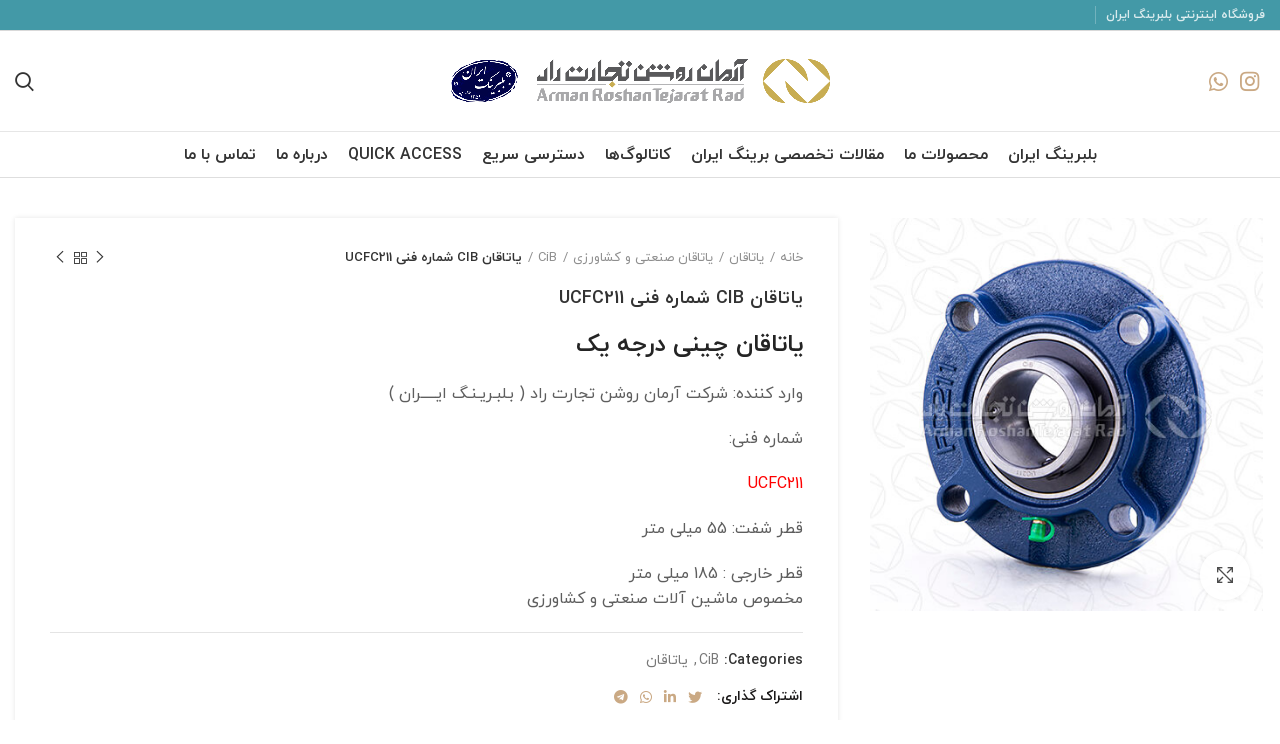

--- FILE ---
content_type: text/html; charset=UTF-8
request_url: https://bearingiran.com/product/%DB%8C%D8%A7%D8%AA%D8%A7%D9%82%D8%A7%D9%86-cib-%D8%B4%D9%85%D8%A7%D8%B1%D9%87-%D9%81%D9%86%DB%8C-ucfc211/
body_size: 42496
content:
<!DOCTYPE html>
<html dir="rtl" lang="fa-IR">
<head><meta charset="UTF-8"><script>if(navigator.userAgent.match(/MSIE|Internet Explorer/i)||navigator.userAgent.match(/Trident\/7\..*?rv:11/i)){var href=document.location.href;if(!href.match(/[?&]nowprocket/)){if(href.indexOf("?")==-1){if(href.indexOf("#")==-1){document.location.href=href+"?nowprocket=1"}else{document.location.href=href.replace("#","?nowprocket=1#")}}else{if(href.indexOf("#")==-1){document.location.href=href+"&nowprocket=1"}else{document.location.href=href.replace("#","&nowprocket=1#")}}}}</script><script>(()=>{class RocketLazyLoadScripts{constructor(){this.v="2.0.4",this.userEvents=["keydown","keyup","mousedown","mouseup","mousemove","mouseover","mouseout","touchmove","touchstart","touchend","touchcancel","wheel","click","dblclick","input"],this.attributeEvents=["onblur","onclick","oncontextmenu","ondblclick","onfocus","onmousedown","onmouseenter","onmouseleave","onmousemove","onmouseout","onmouseover","onmouseup","onmousewheel","onscroll","onsubmit"]}async t(){this.i(),this.o(),/iP(ad|hone)/.test(navigator.userAgent)&&this.h(),this.u(),this.l(this),this.m(),this.k(this),this.p(this),this._(),await Promise.all([this.R(),this.L()]),this.lastBreath=Date.now(),this.S(this),this.P(),this.D(),this.O(),this.M(),await this.C(this.delayedScripts.normal),await this.C(this.delayedScripts.defer),await this.C(this.delayedScripts.async),await this.T(),await this.F(),await this.j(),await this.A(),window.dispatchEvent(new Event("rocket-allScriptsLoaded")),this.everythingLoaded=!0,this.lastTouchEnd&&await new Promise(t=>setTimeout(t,500-Date.now()+this.lastTouchEnd)),this.I(),this.H(),this.U(),this.W()}i(){this.CSPIssue=sessionStorage.getItem("rocketCSPIssue"),document.addEventListener("securitypolicyviolation",t=>{this.CSPIssue||"script-src-elem"!==t.violatedDirective||"data"!==t.blockedURI||(this.CSPIssue=!0,sessionStorage.setItem("rocketCSPIssue",!0))},{isRocket:!0})}o(){window.addEventListener("pageshow",t=>{this.persisted=t.persisted,this.realWindowLoadedFired=!0},{isRocket:!0}),window.addEventListener("pagehide",()=>{this.onFirstUserAction=null},{isRocket:!0})}h(){let t;function e(e){t=e}window.addEventListener("touchstart",e,{isRocket:!0}),window.addEventListener("touchend",function i(o){o.changedTouches[0]&&t.changedTouches[0]&&Math.abs(o.changedTouches[0].pageX-t.changedTouches[0].pageX)<10&&Math.abs(o.changedTouches[0].pageY-t.changedTouches[0].pageY)<10&&o.timeStamp-t.timeStamp<200&&(window.removeEventListener("touchstart",e,{isRocket:!0}),window.removeEventListener("touchend",i,{isRocket:!0}),"INPUT"===o.target.tagName&&"text"===o.target.type||(o.target.dispatchEvent(new TouchEvent("touchend",{target:o.target,bubbles:!0})),o.target.dispatchEvent(new MouseEvent("mouseover",{target:o.target,bubbles:!0})),o.target.dispatchEvent(new PointerEvent("click",{target:o.target,bubbles:!0,cancelable:!0,detail:1,clientX:o.changedTouches[0].clientX,clientY:o.changedTouches[0].clientY})),event.preventDefault()))},{isRocket:!0})}q(t){this.userActionTriggered||("mousemove"!==t.type||this.firstMousemoveIgnored?"keyup"===t.type||"mouseover"===t.type||"mouseout"===t.type||(this.userActionTriggered=!0,this.onFirstUserAction&&this.onFirstUserAction()):this.firstMousemoveIgnored=!0),"click"===t.type&&t.preventDefault(),t.stopPropagation(),t.stopImmediatePropagation(),"touchstart"===this.lastEvent&&"touchend"===t.type&&(this.lastTouchEnd=Date.now()),"click"===t.type&&(this.lastTouchEnd=0),this.lastEvent=t.type,t.composedPath&&t.composedPath()[0].getRootNode()instanceof ShadowRoot&&(t.rocketTarget=t.composedPath()[0]),this.savedUserEvents.push(t)}u(){this.savedUserEvents=[],this.userEventHandler=this.q.bind(this),this.userEvents.forEach(t=>window.addEventListener(t,this.userEventHandler,{passive:!1,isRocket:!0})),document.addEventListener("visibilitychange",this.userEventHandler,{isRocket:!0})}U(){this.userEvents.forEach(t=>window.removeEventListener(t,this.userEventHandler,{passive:!1,isRocket:!0})),document.removeEventListener("visibilitychange",this.userEventHandler,{isRocket:!0}),this.savedUserEvents.forEach(t=>{(t.rocketTarget||t.target).dispatchEvent(new window[t.constructor.name](t.type,t))})}m(){const t="return false",e=Array.from(this.attributeEvents,t=>"data-rocket-"+t),i="["+this.attributeEvents.join("],[")+"]",o="[data-rocket-"+this.attributeEvents.join("],[data-rocket-")+"]",s=(e,i,o)=>{o&&o!==t&&(e.setAttribute("data-rocket-"+i,o),e["rocket"+i]=new Function("event",o),e.setAttribute(i,t))};new MutationObserver(t=>{for(const n of t)"attributes"===n.type&&(n.attributeName.startsWith("data-rocket-")||this.everythingLoaded?n.attributeName.startsWith("data-rocket-")&&this.everythingLoaded&&this.N(n.target,n.attributeName.substring(12)):s(n.target,n.attributeName,n.target.getAttribute(n.attributeName))),"childList"===n.type&&n.addedNodes.forEach(t=>{if(t.nodeType===Node.ELEMENT_NODE)if(this.everythingLoaded)for(const i of[t,...t.querySelectorAll(o)])for(const t of i.getAttributeNames())e.includes(t)&&this.N(i,t.substring(12));else for(const e of[t,...t.querySelectorAll(i)])for(const t of e.getAttributeNames())this.attributeEvents.includes(t)&&s(e,t,e.getAttribute(t))})}).observe(document,{subtree:!0,childList:!0,attributeFilter:[...this.attributeEvents,...e]})}I(){this.attributeEvents.forEach(t=>{document.querySelectorAll("[data-rocket-"+t+"]").forEach(e=>{this.N(e,t)})})}N(t,e){const i=t.getAttribute("data-rocket-"+e);i&&(t.setAttribute(e,i),t.removeAttribute("data-rocket-"+e))}k(t){Object.defineProperty(HTMLElement.prototype,"onclick",{get(){return this.rocketonclick||null},set(e){this.rocketonclick=e,this.setAttribute(t.everythingLoaded?"onclick":"data-rocket-onclick","this.rocketonclick(event)")}})}S(t){function e(e,i){let o=e[i];e[i]=null,Object.defineProperty(e,i,{get:()=>o,set(s){t.everythingLoaded?o=s:e["rocket"+i]=o=s}})}e(document,"onreadystatechange"),e(window,"onload"),e(window,"onpageshow");try{Object.defineProperty(document,"readyState",{get:()=>t.rocketReadyState,set(e){t.rocketReadyState=e},configurable:!0}),document.readyState="loading"}catch(t){console.log("WPRocket DJE readyState conflict, bypassing")}}l(t){this.originalAddEventListener=EventTarget.prototype.addEventListener,this.originalRemoveEventListener=EventTarget.prototype.removeEventListener,this.savedEventListeners=[],EventTarget.prototype.addEventListener=function(e,i,o){o&&o.isRocket||!t.B(e,this)&&!t.userEvents.includes(e)||t.B(e,this)&&!t.userActionTriggered||e.startsWith("rocket-")||t.everythingLoaded?t.originalAddEventListener.call(this,e,i,o):(t.savedEventListeners.push({target:this,remove:!1,type:e,func:i,options:o}),"mouseenter"!==e&&"mouseleave"!==e||t.originalAddEventListener.call(this,e,t.savedUserEvents.push,o))},EventTarget.prototype.removeEventListener=function(e,i,o){o&&o.isRocket||!t.B(e,this)&&!t.userEvents.includes(e)||t.B(e,this)&&!t.userActionTriggered||e.startsWith("rocket-")||t.everythingLoaded?t.originalRemoveEventListener.call(this,e,i,o):t.savedEventListeners.push({target:this,remove:!0,type:e,func:i,options:o})}}J(t,e){this.savedEventListeners=this.savedEventListeners.filter(i=>{let o=i.type,s=i.target||window;return e!==o||t!==s||(this.B(o,s)&&(i.type="rocket-"+o),this.$(i),!1)})}H(){EventTarget.prototype.addEventListener=this.originalAddEventListener,EventTarget.prototype.removeEventListener=this.originalRemoveEventListener,this.savedEventListeners.forEach(t=>this.$(t))}$(t){t.remove?this.originalRemoveEventListener.call(t.target,t.type,t.func,t.options):this.originalAddEventListener.call(t.target,t.type,t.func,t.options)}p(t){let e;function i(e){return t.everythingLoaded?e:e.split(" ").map(t=>"load"===t||t.startsWith("load.")?"rocket-jquery-load":t).join(" ")}function o(o){function s(e){const s=o.fn[e];o.fn[e]=o.fn.init.prototype[e]=function(){return this[0]===window&&t.userActionTriggered&&("string"==typeof arguments[0]||arguments[0]instanceof String?arguments[0]=i(arguments[0]):"object"==typeof arguments[0]&&Object.keys(arguments[0]).forEach(t=>{const e=arguments[0][t];delete arguments[0][t],arguments[0][i(t)]=e})),s.apply(this,arguments),this}}if(o&&o.fn&&!t.allJQueries.includes(o)){const e={DOMContentLoaded:[],"rocket-DOMContentLoaded":[]};for(const t in e)document.addEventListener(t,()=>{e[t].forEach(t=>t())},{isRocket:!0});o.fn.ready=o.fn.init.prototype.ready=function(i){function s(){parseInt(o.fn.jquery)>2?setTimeout(()=>i.bind(document)(o)):i.bind(document)(o)}return"function"==typeof i&&(t.realDomReadyFired?!t.userActionTriggered||t.fauxDomReadyFired?s():e["rocket-DOMContentLoaded"].push(s):e.DOMContentLoaded.push(s)),o([])},s("on"),s("one"),s("off"),t.allJQueries.push(o)}e=o}t.allJQueries=[],o(window.jQuery),Object.defineProperty(window,"jQuery",{get:()=>e,set(t){o(t)}})}P(){const t=new Map;document.write=document.writeln=function(e){const i=document.currentScript,o=document.createRange(),s=i.parentElement;let n=t.get(i);void 0===n&&(n=i.nextSibling,t.set(i,n));const c=document.createDocumentFragment();o.setStart(c,0),c.appendChild(o.createContextualFragment(e)),s.insertBefore(c,n)}}async R(){return new Promise(t=>{this.userActionTriggered?t():this.onFirstUserAction=t})}async L(){return new Promise(t=>{document.addEventListener("DOMContentLoaded",()=>{this.realDomReadyFired=!0,t()},{isRocket:!0})})}async j(){return this.realWindowLoadedFired?Promise.resolve():new Promise(t=>{window.addEventListener("load",t,{isRocket:!0})})}M(){this.pendingScripts=[];this.scriptsMutationObserver=new MutationObserver(t=>{for(const e of t)e.addedNodes.forEach(t=>{"SCRIPT"!==t.tagName||t.noModule||t.isWPRocket||this.pendingScripts.push({script:t,promise:new Promise(e=>{const i=()=>{const i=this.pendingScripts.findIndex(e=>e.script===t);i>=0&&this.pendingScripts.splice(i,1),e()};t.addEventListener("load",i,{isRocket:!0}),t.addEventListener("error",i,{isRocket:!0}),setTimeout(i,1e3)})})})}),this.scriptsMutationObserver.observe(document,{childList:!0,subtree:!0})}async F(){await this.X(),this.pendingScripts.length?(await this.pendingScripts[0].promise,await this.F()):this.scriptsMutationObserver.disconnect()}D(){this.delayedScripts={normal:[],async:[],defer:[]},document.querySelectorAll("script[type$=rocketlazyloadscript]").forEach(t=>{t.hasAttribute("data-rocket-src")?t.hasAttribute("async")&&!1!==t.async?this.delayedScripts.async.push(t):t.hasAttribute("defer")&&!1!==t.defer||"module"===t.getAttribute("data-rocket-type")?this.delayedScripts.defer.push(t):this.delayedScripts.normal.push(t):this.delayedScripts.normal.push(t)})}async _(){await this.L();let t=[];document.querySelectorAll("script[type$=rocketlazyloadscript][data-rocket-src]").forEach(e=>{let i=e.getAttribute("data-rocket-src");if(i&&!i.startsWith("data:")){i.startsWith("//")&&(i=location.protocol+i);try{const o=new URL(i).origin;o!==location.origin&&t.push({src:o,crossOrigin:e.crossOrigin||"module"===e.getAttribute("data-rocket-type")})}catch(t){}}}),t=[...new Map(t.map(t=>[JSON.stringify(t),t])).values()],this.Y(t,"preconnect")}async G(t){if(await this.K(),!0!==t.noModule||!("noModule"in HTMLScriptElement.prototype))return new Promise(e=>{let i;function o(){(i||t).setAttribute("data-rocket-status","executed"),e()}try{if(navigator.userAgent.includes("Firefox/")||""===navigator.vendor||this.CSPIssue)i=document.createElement("script"),[...t.attributes].forEach(t=>{let e=t.nodeName;"type"!==e&&("data-rocket-type"===e&&(e="type"),"data-rocket-src"===e&&(e="src"),i.setAttribute(e,t.nodeValue))}),t.text&&(i.text=t.text),t.nonce&&(i.nonce=t.nonce),i.hasAttribute("src")?(i.addEventListener("load",o,{isRocket:!0}),i.addEventListener("error",()=>{i.setAttribute("data-rocket-status","failed-network"),e()},{isRocket:!0}),setTimeout(()=>{i.isConnected||e()},1)):(i.text=t.text,o()),i.isWPRocket=!0,t.parentNode.replaceChild(i,t);else{const i=t.getAttribute("data-rocket-type"),s=t.getAttribute("data-rocket-src");i?(t.type=i,t.removeAttribute("data-rocket-type")):t.removeAttribute("type"),t.addEventListener("load",o,{isRocket:!0}),t.addEventListener("error",i=>{this.CSPIssue&&i.target.src.startsWith("data:")?(console.log("WPRocket: CSP fallback activated"),t.removeAttribute("src"),this.G(t).then(e)):(t.setAttribute("data-rocket-status","failed-network"),e())},{isRocket:!0}),s?(t.fetchPriority="high",t.removeAttribute("data-rocket-src"),t.src=s):t.src="data:text/javascript;base64,"+window.btoa(unescape(encodeURIComponent(t.text)))}}catch(i){t.setAttribute("data-rocket-status","failed-transform"),e()}});t.setAttribute("data-rocket-status","skipped")}async C(t){const e=t.shift();return e?(e.isConnected&&await this.G(e),this.C(t)):Promise.resolve()}O(){this.Y([...this.delayedScripts.normal,...this.delayedScripts.defer,...this.delayedScripts.async],"preload")}Y(t,e){this.trash=this.trash||[];let i=!0;var o=document.createDocumentFragment();t.forEach(t=>{const s=t.getAttribute&&t.getAttribute("data-rocket-src")||t.src;if(s&&!s.startsWith("data:")){const n=document.createElement("link");n.href=s,n.rel=e,"preconnect"!==e&&(n.as="script",n.fetchPriority=i?"high":"low"),t.getAttribute&&"module"===t.getAttribute("data-rocket-type")&&(n.crossOrigin=!0),t.crossOrigin&&(n.crossOrigin=t.crossOrigin),t.integrity&&(n.integrity=t.integrity),t.nonce&&(n.nonce=t.nonce),o.appendChild(n),this.trash.push(n),i=!1}}),document.head.appendChild(o)}W(){this.trash.forEach(t=>t.remove())}async T(){try{document.readyState="interactive"}catch(t){}this.fauxDomReadyFired=!0;try{await this.K(),this.J(document,"readystatechange"),document.dispatchEvent(new Event("rocket-readystatechange")),await this.K(),document.rocketonreadystatechange&&document.rocketonreadystatechange(),await this.K(),this.J(document,"DOMContentLoaded"),document.dispatchEvent(new Event("rocket-DOMContentLoaded")),await this.K(),this.J(window,"DOMContentLoaded"),window.dispatchEvent(new Event("rocket-DOMContentLoaded"))}catch(t){console.error(t)}}async A(){try{document.readyState="complete"}catch(t){}try{await this.K(),this.J(document,"readystatechange"),document.dispatchEvent(new Event("rocket-readystatechange")),await this.K(),document.rocketonreadystatechange&&document.rocketonreadystatechange(),await this.K(),this.J(window,"load"),window.dispatchEvent(new Event("rocket-load")),await this.K(),window.rocketonload&&window.rocketonload(),await this.K(),this.allJQueries.forEach(t=>t(window).trigger("rocket-jquery-load")),await this.K(),this.J(window,"pageshow");const t=new Event("rocket-pageshow");t.persisted=this.persisted,window.dispatchEvent(t),await this.K(),window.rocketonpageshow&&window.rocketonpageshow({persisted:this.persisted})}catch(t){console.error(t)}}async K(){Date.now()-this.lastBreath>45&&(await this.X(),this.lastBreath=Date.now())}async X(){return document.hidden?new Promise(t=>setTimeout(t)):new Promise(t=>requestAnimationFrame(t))}B(t,e){return e===document&&"readystatechange"===t||(e===document&&"DOMContentLoaded"===t||(e===window&&"DOMContentLoaded"===t||(e===window&&"load"===t||e===window&&"pageshow"===t)))}static run(){(new RocketLazyLoadScripts).t()}}RocketLazyLoadScripts.run()})();</script>
	
	<link rel="profile" href="http://gmpg.org/xfn/11">
	<link rel="pingback" href="https://bearingiran.com/xmlrpc.php">

			<script type="rocketlazyloadscript">window.MSInputMethodContext && document.documentMode && document.write('<script src="https://bearingiran.com/wp-content/themes/woodmart/js/libs/ie11CustomProperties.min.js" data-rocket-defer defer><\/script>');</script>
		<meta name='robots' content='index, follow, max-image-preview:large, max-snippet:-1, max-video-preview:-1' />

	<!-- This site is optimized with the Yoast SEO Premium plugin v26.4 (Yoast SEO v26.5) - https://yoast.com/wordpress/plugins/seo/ -->
	<title>یاتاقان CIB شماره فنی UCFC211 | خرید انواع یاتاقان با قیمت عمده + تخفیف ✔️ | بلبرینگ ایران</title>
	<meta name="description" content="یاتاقان CIB شماره فنی UCFC211 از برند بسیار با کیفیت CiB - بلبرینگ ایران (آرمان روشن تجارت راد) بهترین فروشگاه قطعات صنعتی با قیمت عمده در ایران ⭐" />
	<link rel="canonical" href="https://bearingiran.com/product/یاتاقان-cib-شماره-فنی-ucfc211/" />
	<meta property="og:locale" content="fa_IR" />
	<meta property="og:type" content="article" />
	<meta property="og:title" content="یاتاقان CIB شماره فنی UCFC211" />
	<meta property="og:description" content="یاتاقان CIB شماره فنی UCFC211 از برند بسیار با کیفیت CiB - بلبرینگ ایران (آرمان روشن تجارت راد) بهترین فروشگاه قطعات صنعتی با قیمت عمده در ایران ⭐" />
	<meta property="og:url" content="https://bearingiran.com/product/یاتاقان-cib-شماره-فنی-ucfc211/" />
	<meta property="og:site_name" content="بلبرینگ ایران" />
	<meta property="article:modified_time" content="2023-12-05T07:19:25+00:00" />
	<meta property="og:image" content="https://bearingiran.com/wp-content/uploads/2022/11/watermark.asli-copy-29.jpg" />
	<meta property="og:image:width" content="450" />
	<meta property="og:image:height" content="450" />
	<meta property="og:image:type" content="image/jpeg" />
	<meta name="twitter:card" content="summary_large_image" />
	<meta name="twitter:label1" content="زمان تقریبی برای خواندن" />
	<meta name="twitter:data1" content="4 دقیقه" />
	<script type="application/ld+json" class="yoast-schema-graph">{"@context":"https://schema.org","@graph":[{"@type":"WebPage","@id":"https://bearingiran.com/product/%db%8c%d8%a7%d8%aa%d8%a7%d9%82%d8%a7%d9%86-cib-%d8%b4%d9%85%d8%a7%d8%b1%d9%87-%d9%81%d9%86%db%8c-ucfc211/","url":"https://bearingiran.com/product/%db%8c%d8%a7%d8%aa%d8%a7%d9%82%d8%a7%d9%86-cib-%d8%b4%d9%85%d8%a7%d8%b1%d9%87-%d9%81%d9%86%db%8c-ucfc211/","name":"یاتاقان CIB شماره فنی UCFC211 | خرید انواع یاتاقان با قیمت عمده + تخفیف ✔️ | بلبرینگ ایران","isPartOf":{"@id":"https://bearingiran.com/#website"},"primaryImageOfPage":{"@id":"https://bearingiran.com/product/%db%8c%d8%a7%d8%aa%d8%a7%d9%82%d8%a7%d9%86-cib-%d8%b4%d9%85%d8%a7%d8%b1%d9%87-%d9%81%d9%86%db%8c-ucfc211/#primaryimage"},"image":{"@id":"https://bearingiran.com/product/%db%8c%d8%a7%d8%aa%d8%a7%d9%82%d8%a7%d9%86-cib-%d8%b4%d9%85%d8%a7%d8%b1%d9%87-%d9%81%d9%86%db%8c-ucfc211/#primaryimage"},"thumbnailUrl":"https://bearingiran.com/wp-content/uploads/2022/11/watermark.asli-copy-29.jpg","datePublished":"2022-11-22T08:34:43+00:00","dateModified":"2023-12-05T07:19:25+00:00","description":"یاتاقان CIB شماره فنی UCFC211 از برند بسیار با کیفیت CiB - بلبرینگ ایران (آرمان روشن تجارت راد) بهترین فروشگاه قطعات صنعتی با قیمت عمده در ایران ⭐","breadcrumb":{"@id":"https://bearingiran.com/product/%db%8c%d8%a7%d8%aa%d8%a7%d9%82%d8%a7%d9%86-cib-%d8%b4%d9%85%d8%a7%d8%b1%d9%87-%d9%81%d9%86%db%8c-ucfc211/#breadcrumb"},"inLanguage":"fa-IR","potentialAction":[{"@type":"ReadAction","target":["https://bearingiran.com/product/%db%8c%d8%a7%d8%aa%d8%a7%d9%82%d8%a7%d9%86-cib-%d8%b4%d9%85%d8%a7%d8%b1%d9%87-%d9%81%d9%86%db%8c-ucfc211/"]}]},{"@type":"ImageObject","inLanguage":"fa-IR","@id":"https://bearingiran.com/product/%db%8c%d8%a7%d8%aa%d8%a7%d9%82%d8%a7%d9%86-cib-%d8%b4%d9%85%d8%a7%d8%b1%d9%87-%d9%81%d9%86%db%8c-ucfc211/#primaryimage","url":"https://bearingiran.com/wp-content/uploads/2022/11/watermark.asli-copy-29.jpg","contentUrl":"https://bearingiran.com/wp-content/uploads/2022/11/watermark.asli-copy-29.jpg","width":450,"height":450,"caption":"خرید یاتاقان چینی درجه یک"},{"@type":"BreadcrumbList","@id":"https://bearingiran.com/product/%db%8c%d8%a7%d8%aa%d8%a7%d9%82%d8%a7%d9%86-cib-%d8%b4%d9%85%d8%a7%d8%b1%d9%87-%d9%81%d9%86%db%8c-ucfc211/#breadcrumb","itemListElement":[{"@type":"ListItem","position":1,"name":"خانه","item":"https://bearingiran.com/"},{"@type":"ListItem","position":2,"name":"فروشگاه","item":"https://bearingiran.com/shop/"},{"@type":"ListItem","position":3,"name":"یاتاقان CIB شماره فنی UCFC211"}]},{"@type":"WebSite","@id":"https://bearingiran.com/#website","url":"https://bearingiran.com/","name":"برینگ ایران","description":"وارد کننده انواع بلبرینگ ، رولبرینگ و یاتاقان در تهران","publisher":{"@id":"https://bearingiran.com/#organization"},"alternateName":"بلبرینگ ایران","potentialAction":[{"@type":"SearchAction","target":{"@type":"EntryPoint","urlTemplate":"https://bearingiran.com/?s={search_term_string}"},"query-input":{"@type":"PropertyValueSpecification","valueRequired":true,"valueName":"search_term_string"}}],"inLanguage":"fa-IR"},{"@type":"Organization","@id":"https://bearingiran.com/#organization","name":"بلبرینگ ایران","alternateName":"برینگ ایران","url":"https://bearingiran.com/","logo":{"@type":"ImageObject","inLanguage":"fa-IR","@id":"https://bearingiran.com/#/schema/logo/image/","url":"https://bearingiran.com/wp-content/uploads/2022/09/logo.png","contentUrl":"https://bearingiran.com/wp-content/uploads/2022/09/logo.png","width":1167,"height":1167,"caption":"بلبرینگ ایران"},"image":{"@id":"https://bearingiran.com/#/schema/logo/image/"},"sameAs":["https://www.instagram.com/bearingiran/"]}]}</script>
	<!-- / Yoast SEO Premium plugin. -->


<style id='wp-img-auto-sizes-contain-inline-css' type='text/css'>
img:is([sizes=auto i],[sizes^="auto," i]){contain-intrinsic-size:3000px 1500px}
/*# sourceURL=wp-img-auto-sizes-contain-inline-css */
</style>
<link rel='stylesheet' id='wp-block-library-rtl-css' href='https://bearingiran.com/wp-includes/css/dist/block-library/style-rtl.min.css?ver=6.9' type='text/css' media='all' />
<link data-minify="1" rel='stylesheet' id='wc-blocks-style-rtl-css' href='https://bearingiran.com/wp-content/cache/min/1/wp-content/plugins/woocommerce/assets/client/blocks/wc-blocks-rtl.css?ver=1765488855' type='text/css' media='all' />
<style id='global-styles-inline-css' type='text/css'>
:root{--wp--preset--aspect-ratio--square: 1;--wp--preset--aspect-ratio--4-3: 4/3;--wp--preset--aspect-ratio--3-4: 3/4;--wp--preset--aspect-ratio--3-2: 3/2;--wp--preset--aspect-ratio--2-3: 2/3;--wp--preset--aspect-ratio--16-9: 16/9;--wp--preset--aspect-ratio--9-16: 9/16;--wp--preset--color--black: #000000;--wp--preset--color--cyan-bluish-gray: #abb8c3;--wp--preset--color--white: #ffffff;--wp--preset--color--pale-pink: #f78da7;--wp--preset--color--vivid-red: #cf2e2e;--wp--preset--color--luminous-vivid-orange: #ff6900;--wp--preset--color--luminous-vivid-amber: #fcb900;--wp--preset--color--light-green-cyan: #7bdcb5;--wp--preset--color--vivid-green-cyan: #00d084;--wp--preset--color--pale-cyan-blue: #8ed1fc;--wp--preset--color--vivid-cyan-blue: #0693e3;--wp--preset--color--vivid-purple: #9b51e0;--wp--preset--gradient--vivid-cyan-blue-to-vivid-purple: linear-gradient(135deg,rgb(6,147,227) 0%,rgb(155,81,224) 100%);--wp--preset--gradient--light-green-cyan-to-vivid-green-cyan: linear-gradient(135deg,rgb(122,220,180) 0%,rgb(0,208,130) 100%);--wp--preset--gradient--luminous-vivid-amber-to-luminous-vivid-orange: linear-gradient(135deg,rgb(252,185,0) 0%,rgb(255,105,0) 100%);--wp--preset--gradient--luminous-vivid-orange-to-vivid-red: linear-gradient(135deg,rgb(255,105,0) 0%,rgb(207,46,46) 100%);--wp--preset--gradient--very-light-gray-to-cyan-bluish-gray: linear-gradient(135deg,rgb(238,238,238) 0%,rgb(169,184,195) 100%);--wp--preset--gradient--cool-to-warm-spectrum: linear-gradient(135deg,rgb(74,234,220) 0%,rgb(151,120,209) 20%,rgb(207,42,186) 40%,rgb(238,44,130) 60%,rgb(251,105,98) 80%,rgb(254,248,76) 100%);--wp--preset--gradient--blush-light-purple: linear-gradient(135deg,rgb(255,206,236) 0%,rgb(152,150,240) 100%);--wp--preset--gradient--blush-bordeaux: linear-gradient(135deg,rgb(254,205,165) 0%,rgb(254,45,45) 50%,rgb(107,0,62) 100%);--wp--preset--gradient--luminous-dusk: linear-gradient(135deg,rgb(255,203,112) 0%,rgb(199,81,192) 50%,rgb(65,88,208) 100%);--wp--preset--gradient--pale-ocean: linear-gradient(135deg,rgb(255,245,203) 0%,rgb(182,227,212) 50%,rgb(51,167,181) 100%);--wp--preset--gradient--electric-grass: linear-gradient(135deg,rgb(202,248,128) 0%,rgb(113,206,126) 100%);--wp--preset--gradient--midnight: linear-gradient(135deg,rgb(2,3,129) 0%,rgb(40,116,252) 100%);--wp--preset--font-size--small: 13px;--wp--preset--font-size--medium: 20px;--wp--preset--font-size--large: 36px;--wp--preset--font-size--x-large: 42px;--wp--preset--spacing--20: 0.44rem;--wp--preset--spacing--30: 0.67rem;--wp--preset--spacing--40: 1rem;--wp--preset--spacing--50: 1.5rem;--wp--preset--spacing--60: 2.25rem;--wp--preset--spacing--70: 3.38rem;--wp--preset--spacing--80: 5.06rem;--wp--preset--shadow--natural: 6px 6px 9px rgba(0, 0, 0, 0.2);--wp--preset--shadow--deep: 12px 12px 50px rgba(0, 0, 0, 0.4);--wp--preset--shadow--sharp: 6px 6px 0px rgba(0, 0, 0, 0.2);--wp--preset--shadow--outlined: 6px 6px 0px -3px rgb(255, 255, 255), 6px 6px rgb(0, 0, 0);--wp--preset--shadow--crisp: 6px 6px 0px rgb(0, 0, 0);}:where(.is-layout-flex){gap: 0.5em;}:where(.is-layout-grid){gap: 0.5em;}body .is-layout-flex{display: flex;}.is-layout-flex{flex-wrap: wrap;align-items: center;}.is-layout-flex > :is(*, div){margin: 0;}body .is-layout-grid{display: grid;}.is-layout-grid > :is(*, div){margin: 0;}:where(.wp-block-columns.is-layout-flex){gap: 2em;}:where(.wp-block-columns.is-layout-grid){gap: 2em;}:where(.wp-block-post-template.is-layout-flex){gap: 1.25em;}:where(.wp-block-post-template.is-layout-grid){gap: 1.25em;}.has-black-color{color: var(--wp--preset--color--black) !important;}.has-cyan-bluish-gray-color{color: var(--wp--preset--color--cyan-bluish-gray) !important;}.has-white-color{color: var(--wp--preset--color--white) !important;}.has-pale-pink-color{color: var(--wp--preset--color--pale-pink) !important;}.has-vivid-red-color{color: var(--wp--preset--color--vivid-red) !important;}.has-luminous-vivid-orange-color{color: var(--wp--preset--color--luminous-vivid-orange) !important;}.has-luminous-vivid-amber-color{color: var(--wp--preset--color--luminous-vivid-amber) !important;}.has-light-green-cyan-color{color: var(--wp--preset--color--light-green-cyan) !important;}.has-vivid-green-cyan-color{color: var(--wp--preset--color--vivid-green-cyan) !important;}.has-pale-cyan-blue-color{color: var(--wp--preset--color--pale-cyan-blue) !important;}.has-vivid-cyan-blue-color{color: var(--wp--preset--color--vivid-cyan-blue) !important;}.has-vivid-purple-color{color: var(--wp--preset--color--vivid-purple) !important;}.has-black-background-color{background-color: var(--wp--preset--color--black) !important;}.has-cyan-bluish-gray-background-color{background-color: var(--wp--preset--color--cyan-bluish-gray) !important;}.has-white-background-color{background-color: var(--wp--preset--color--white) !important;}.has-pale-pink-background-color{background-color: var(--wp--preset--color--pale-pink) !important;}.has-vivid-red-background-color{background-color: var(--wp--preset--color--vivid-red) !important;}.has-luminous-vivid-orange-background-color{background-color: var(--wp--preset--color--luminous-vivid-orange) !important;}.has-luminous-vivid-amber-background-color{background-color: var(--wp--preset--color--luminous-vivid-amber) !important;}.has-light-green-cyan-background-color{background-color: var(--wp--preset--color--light-green-cyan) !important;}.has-vivid-green-cyan-background-color{background-color: var(--wp--preset--color--vivid-green-cyan) !important;}.has-pale-cyan-blue-background-color{background-color: var(--wp--preset--color--pale-cyan-blue) !important;}.has-vivid-cyan-blue-background-color{background-color: var(--wp--preset--color--vivid-cyan-blue) !important;}.has-vivid-purple-background-color{background-color: var(--wp--preset--color--vivid-purple) !important;}.has-black-border-color{border-color: var(--wp--preset--color--black) !important;}.has-cyan-bluish-gray-border-color{border-color: var(--wp--preset--color--cyan-bluish-gray) !important;}.has-white-border-color{border-color: var(--wp--preset--color--white) !important;}.has-pale-pink-border-color{border-color: var(--wp--preset--color--pale-pink) !important;}.has-vivid-red-border-color{border-color: var(--wp--preset--color--vivid-red) !important;}.has-luminous-vivid-orange-border-color{border-color: var(--wp--preset--color--luminous-vivid-orange) !important;}.has-luminous-vivid-amber-border-color{border-color: var(--wp--preset--color--luminous-vivid-amber) !important;}.has-light-green-cyan-border-color{border-color: var(--wp--preset--color--light-green-cyan) !important;}.has-vivid-green-cyan-border-color{border-color: var(--wp--preset--color--vivid-green-cyan) !important;}.has-pale-cyan-blue-border-color{border-color: var(--wp--preset--color--pale-cyan-blue) !important;}.has-vivid-cyan-blue-border-color{border-color: var(--wp--preset--color--vivid-cyan-blue) !important;}.has-vivid-purple-border-color{border-color: var(--wp--preset--color--vivid-purple) !important;}.has-vivid-cyan-blue-to-vivid-purple-gradient-background{background: var(--wp--preset--gradient--vivid-cyan-blue-to-vivid-purple) !important;}.has-light-green-cyan-to-vivid-green-cyan-gradient-background{background: var(--wp--preset--gradient--light-green-cyan-to-vivid-green-cyan) !important;}.has-luminous-vivid-amber-to-luminous-vivid-orange-gradient-background{background: var(--wp--preset--gradient--luminous-vivid-amber-to-luminous-vivid-orange) !important;}.has-luminous-vivid-orange-to-vivid-red-gradient-background{background: var(--wp--preset--gradient--luminous-vivid-orange-to-vivid-red) !important;}.has-very-light-gray-to-cyan-bluish-gray-gradient-background{background: var(--wp--preset--gradient--very-light-gray-to-cyan-bluish-gray) !important;}.has-cool-to-warm-spectrum-gradient-background{background: var(--wp--preset--gradient--cool-to-warm-spectrum) !important;}.has-blush-light-purple-gradient-background{background: var(--wp--preset--gradient--blush-light-purple) !important;}.has-blush-bordeaux-gradient-background{background: var(--wp--preset--gradient--blush-bordeaux) !important;}.has-luminous-dusk-gradient-background{background: var(--wp--preset--gradient--luminous-dusk) !important;}.has-pale-ocean-gradient-background{background: var(--wp--preset--gradient--pale-ocean) !important;}.has-electric-grass-gradient-background{background: var(--wp--preset--gradient--electric-grass) !important;}.has-midnight-gradient-background{background: var(--wp--preset--gradient--midnight) !important;}.has-small-font-size{font-size: var(--wp--preset--font-size--small) !important;}.has-medium-font-size{font-size: var(--wp--preset--font-size--medium) !important;}.has-large-font-size{font-size: var(--wp--preset--font-size--large) !important;}.has-x-large-font-size{font-size: var(--wp--preset--font-size--x-large) !important;}
/*# sourceURL=global-styles-inline-css */
</style>

<style id='classic-theme-styles-inline-css' type='text/css'>
/*! This file is auto-generated */
.wp-block-button__link{color:#fff;background-color:#32373c;border-radius:9999px;box-shadow:none;text-decoration:none;padding:calc(.667em + 2px) calc(1.333em + 2px);font-size:1.125em}.wp-block-file__button{background:#32373c;color:#fff;text-decoration:none}
/*# sourceURL=/wp-includes/css/classic-themes.min.css */
</style>
<link rel='stylesheet' id='kk-star-ratings-css' href='https://bearingiran.com/wp-content/cache/background-css/1/bearingiran.com/wp-content/plugins/kk-star-ratings/src/core/public/css/kk-star-ratings.min.css?ver=5.4.10.3&wpr_t=1765671033' type='text/css' media='all' />
<style id='woocommerce-inline-inline-css' type='text/css'>
.woocommerce form .form-row .required { visibility: visible; }
/*# sourceURL=woocommerce-inline-inline-css */
</style>
<link data-minify="1" rel='stylesheet' id='brands-styles-css' href='https://bearingiran.com/wp-content/cache/min/1/wp-content/plugins/woocommerce/assets/css/brands.css?ver=1765488855' type='text/css' media='all' />
<link rel='stylesheet' id='chaty-front-css-css' href='https://bearingiran.com/wp-content/cache/background-css/1/bearingiran.com/wp-content/plugins/chaty/css/chaty-front.min.css?ver=3.5.01704719363&wpr_t=1765671033' type='text/css' media='all' />
<link data-minify="1" rel='stylesheet' id='wpsh-style-css' href='https://bearingiran.com/wp-content/cache/min/1/wp-content/plugins/wp-shamsi/assets/css/wpsh_custom.css?ver=1765488855' type='text/css' media='all' />
<link data-minify="1" rel='stylesheet' id='elementor-icons-css' href='https://bearingiran.com/wp-content/cache/min/1/wp-content/plugins/elementor/assets/lib/eicons/css/elementor-icons.min.css?ver=1765488855' type='text/css' media='all' />
<link rel='stylesheet' id='elementor-frontend-css' href='https://bearingiran.com/wp-content/plugins/elementor/assets/css/frontend-rtl.min.css?ver=3.27.6' type='text/css' media='all' />
<link rel='stylesheet' id='elementor-post-269-css' href='https://bearingiran.com/wp-content/uploads/elementor/css/post-269.css?ver=1740038469' type='text/css' media='all' />
<link rel='stylesheet' id='elementor-pro-css' href='https://bearingiran.com/wp-content/plugins/elementor-pro/assets/css/frontend-rtl.min.css?ver=3.25.5' type='text/css' media='all' />
<link data-minify="1" rel='stylesheet' id='elementor-pro-custom-rtl-css' href='https://bearingiran.com/wp-content/cache/min/1/wp-content/plugins/elementor-pro/assets/css/frontend-custom-rtl.css?ver=1765488855' type='text/css' media='all' />
<link data-minify="1" rel='stylesheet' id='elementor-custom-frontend-rtl-icons-css' href='https://bearingiran.com/wp-content/cache/min/1/wp-content/plugins/elementor-pro/assets/fonts/rtlicons/rtlicons.css?ver=1765488855' type='text/css' media='all' />
<link rel='stylesheet' id='elementor-icons-shared-0-css' href='https://bearingiran.com/wp-content/plugins/elementor/assets/lib/font-awesome/css/fontawesome.min.css?ver=5.15.3' type='text/css' media='all' />
<link data-minify="1" rel='stylesheet' id='elementor-icons-fa-solid-css' href='https://bearingiran.com/wp-content/cache/min/1/wp-content/plugins/elementor/assets/lib/font-awesome/css/solid.min.css?ver=1765488855' type='text/css' media='all' />
<link data-minify="1" rel='stylesheet' id='elementor-icons-fa-brands-css' href='https://bearingiran.com/wp-content/cache/min/1/wp-content/plugins/elementor/assets/lib/font-awesome/css/brands.min.css?ver=1765488855' type='text/css' media='all' />
<link data-minify="1" rel='stylesheet' id='elementor-icons-fa-regular-css' href='https://bearingiran.com/wp-content/cache/min/1/wp-content/plugins/elementor/assets/lib/font-awesome/css/regular.min.css?ver=1765488855' type='text/css' media='all' />
<link rel='stylesheet' id='bootstrap-css' href='https://bearingiran.com/wp-content/themes/woodmart/css/bootstrap.min.css?ver=6.1.4' type='text/css' media='all' />
<link rel='stylesheet' id='woodmart-style-css' href='https://bearingiran.com/wp-content/themes/woodmart/css/parts/base-rtl.min.css?ver=6.1.4' type='text/css' media='all' />
<link rel='stylesheet' id='wd-widget-recent-post-comments-css' href='https://bearingiran.com/wp-content/themes/woodmart/css/parts/widget-recent-post-comments-rtl.min.css?ver=6.1.4' type='text/css' media='all' />
<link rel='stylesheet' id='wd-widget-nav-css' href='https://bearingiran.com/wp-content/themes/woodmart/css/parts/widget-nav-rtl.min.css?ver=6.1.4' type='text/css' media='all' />
<link rel='stylesheet' id='wd-widget-wd-layered-nav-product-cat-css' href='https://bearingiran.com/wp-content/themes/woodmart/css/parts/woo-widget-wd-layered-nav-product-cat-rtl.min.css?ver=6.1.4' type='text/css' media='all' />
<link rel='stylesheet' id='wd-footer-base-css' href='https://bearingiran.com/wp-content/themes/woodmart/css/parts/footer-base-rtl.min.css?ver=6.1.4' type='text/css' media='all' />
<link rel='stylesheet' id='wd-wp-gutenberg-css' href='https://bearingiran.com/wp-content/themes/woodmart/css/parts/wp-gutenberg-rtl.min.css?ver=6.1.4' type='text/css' media='all' />
<link rel='stylesheet' id='wd-wpcf7-css' href='https://bearingiran.com/wp-content/themes/woodmart/css/parts/int-wpcf7-rtl.min.css?ver=6.1.4' type='text/css' media='all' />
<link rel='stylesheet' id='wd-revolution-slider-css' href='https://bearingiran.com/wp-content/themes/woodmart/css/parts/int-revolution-slider.min.css?ver=6.1.4' type='text/css' media='all' />
<link rel='stylesheet' id='wd-elementor-base-css' href='https://bearingiran.com/wp-content/themes/woodmart/css/parts/int-elementor-base-rtl.min.css?ver=6.1.4' type='text/css' media='all' />
<link rel='stylesheet' id='wd-elementor-pro-base-css' href='https://bearingiran.com/wp-content/themes/woodmart/css/parts/int-elementor-pro-rtl.min.css?ver=6.1.4' type='text/css' media='all' />
<link rel='stylesheet' id='wd-woocommerce-base-css' href='https://bearingiran.com/wp-content/themes/woodmart/css/parts/woocommerce-base-rtl.min.css?ver=6.1.4' type='text/css' media='all' />
<link rel='stylesheet' id='wd-page-single-product-css' href='https://bearingiran.com/wp-content/themes/woodmart/css/parts/woo-page-single-product-rtl.min.css?ver=6.1.4' type='text/css' media='all' />
<link rel='stylesheet' id='wd-header-base-css' href='https://bearingiran.com/wp-content/themes/woodmart/css/parts/header-base-rtl.min.css?ver=6.1.4' type='text/css' media='all' />
<link rel='stylesheet' id='wd-mod-tools-css' href='https://bearingiran.com/wp-content/themes/woodmart/css/parts/mod-tools-rtl.min.css?ver=6.1.4' type='text/css' media='all' />
<link rel='stylesheet' id='wd-header-elements-base-css' href='https://bearingiran.com/wp-content/themes/woodmart/css/parts/header-el-base-rtl.min.css?ver=6.1.4' type='text/css' media='all' />
<link rel='stylesheet' id='wd-header-divider-css' href='https://bearingiran.com/wp-content/themes/woodmart/css/parts/header-el-divider-rtl.min.css?ver=6.1.4' type='text/css' media='all' />
<link rel='stylesheet' id='wd-social-icons-css' href='https://bearingiran.com/wp-content/themes/woodmart/css/parts/el-social-icons.min.css?ver=6.1.4' type='text/css' media='all' />
<link rel='stylesheet' id='wd-header-search-css' href='https://bearingiran.com/wp-content/themes/woodmart/css/parts/header-el-search-rtl.min.css?ver=6.1.4' type='text/css' media='all' />
<link rel='stylesheet' id='wd-page-title-css' href='https://bearingiran.com/wp-content/themes/woodmart/css/parts/page-title.min.css?ver=6.1.4' type='text/css' media='all' />
<link rel='stylesheet' id='wd-owl-carousel-css' href='https://bearingiran.com/wp-content/themes/woodmart/css/parts/lib-owl-carousel-rtl.min.css?ver=6.1.4' type='text/css' media='all' />
<link rel='stylesheet' id='wd-photoswipe-css' href='https://bearingiran.com/wp-content/cache/background-css/1/bearingiran.com/wp-content/themes/woodmart/css/parts/lib-photoswipe-rtl.min.css?ver=6.1.4&wpr_t=1765671033' type='text/css' media='all' />
<link rel='stylesheet' id='wd-product-loop-css' href='https://bearingiran.com/wp-content/themes/woodmart/css/parts/woo-product-loop-rtl.min.css?ver=6.1.4' type='text/css' media='all' />
<link rel='stylesheet' id='wd-product-loop-base-css' href='https://bearingiran.com/wp-content/themes/woodmart/css/parts/woo-product-loop-base-rtl.min.css?ver=6.1.4' type='text/css' media='all' />
<link rel='stylesheet' id='wd-bordered-product-css' href='https://bearingiran.com/wp-content/themes/woodmart/css/parts/woo-opt-bordered-product-rtl.min.css?ver=6.1.4' type='text/css' media='all' />
<link rel='stylesheet' id='wd-mfp-popup-css' href='https://bearingiran.com/wp-content/themes/woodmart/css/parts/lib-magnific-popup-rtl.min.css?ver=6.1.4' type='text/css' media='all' />
<link rel='stylesheet' id='wd-section-title-css' href='https://bearingiran.com/wp-content/themes/woodmart/css/parts/el-section-title-rtl.min.css?ver=6.1.4' type='text/css' media='all' />
<link rel='stylesheet' id='wd-list-css' href='https://bearingiran.com/wp-content/themes/woodmart/css/parts/el-list-rtl.min.css?ver=6.1.4' type='text/css' media='all' />
<link rel='stylesheet' id='wd-header-search-fullscreen-css' href='https://bearingiran.com/wp-content/themes/woodmart/css/parts/header-el-search-fullscreen-rtl.min.css?ver=6.1.4' type='text/css' media='all' />
<link data-minify="1" rel='stylesheet' id='xts-style-header_246188-css' href='https://bearingiran.com/wp-content/cache/min/1/wp-content/uploads/2025/04/xts-header_246188-1744917474.css?ver=1765488855' type='text/css' media='all' />
<link data-minify="1" rel='stylesheet' id='xts-style-theme_settings_default-css' href='https://bearingiran.com/wp-content/cache/min/1/wp-content/uploads/2025/04/xts-theme_settings_default-1744916171.css?ver=1765488855' type='text/css' media='all' />
<link rel="stylesheet" href="https://bearingiran.com/wp-content/cache/fonts/1/google-fonts/css/f/8/7/93e8f5609a7c1ca4d3f81c54eb998.css" data-wpr-hosted-gf-parameters="family=Roboto%3A100%2C100italic%2C200%2C200italic%2C300%2C300italic%2C400%2C400italic%2C500%2C500italic%2C600%2C600italic%2C700%2C700italic%2C800%2C800italic%2C900%2C900italic%7CRoboto+Slab%3A100%2C100italic%2C200%2C200italic%2C300%2C300italic%2C400%2C400italic%2C500%2C500italic%2C600%2C600italic%2C700%2C700italic%2C800%2C800italic%2C900%2C900italic&display=auto&ver=6.9"/>
<link rel="preconnect" href="https://fonts.gstatic.com/" crossorigin><script type="rocketlazyloadscript" data-rocket-type="text/javascript" data-rocket-src="https://bearingiran.com/wp-includes/js/jquery/jquery.min.js?ver=3.7.1" id="jquery-core-js"></script>
<script type="rocketlazyloadscript" data-rocket-type="text/javascript" data-rocket-src="https://bearingiran.com/wp-includes/js/jquery/jquery-migrate.min.js?ver=3.4.1" id="jquery-migrate-js"></script>
<script type="rocketlazyloadscript" data-rocket-type="text/javascript" data-rocket-src="https://bearingiran.com/wp-content/plugins/woocommerce/assets/js/jquery-blockui/jquery.blockUI.min.js?ver=2.7.0-wc.10.3.6" id="wc-jquery-blockui-js" defer="defer" data-wp-strategy="defer"></script>
<script type="text/javascript" id="wc-add-to-cart-js-extra">
/* <![CDATA[ */
var wc_add_to_cart_params = {"ajax_url":"/wp-admin/admin-ajax.php","wc_ajax_url":"/?wc-ajax=%%endpoint%%","i18n_view_cart":"\u0645\u0634\u0627\u0647\u062f\u0647 \u0633\u0628\u062f \u062e\u0631\u06cc\u062f","cart_url":"https://bearingiran.com/?page_id=7","is_cart":"","cart_redirect_after_add":"no"};
//# sourceURL=wc-add-to-cart-js-extra
/* ]]> */
</script>
<script type="rocketlazyloadscript" data-rocket-type="text/javascript" data-rocket-src="https://bearingiran.com/wp-content/plugins/woocommerce/assets/js/frontend/add-to-cart.min.js?ver=10.3.6" id="wc-add-to-cart-js" defer="defer" data-wp-strategy="defer"></script>
<script type="rocketlazyloadscript" data-rocket-type="text/javascript" data-rocket-src="https://bearingiran.com/wp-content/plugins/woocommerce/assets/js/zoom/jquery.zoom.min.js?ver=1.7.21-wc.10.3.6" id="wc-zoom-js" defer="defer" data-wp-strategy="defer"></script>
<script type="text/javascript" id="wc-single-product-js-extra">
/* <![CDATA[ */
var wc_single_product_params = {"i18n_required_rating_text":"\u0644\u0637\u0641\u0627 \u06cc\u06a9 \u0627\u0645\u062a\u06cc\u0627\u0632 \u0631\u0627 \u0627\u0646\u062a\u062e\u0627\u0628 \u06a9\u0646\u06cc\u062f","i18n_rating_options":["\u06f1 \u0627\u0632 \u06f5 \u0633\u062a\u0627\u0631\u0647","\u06f2 \u0627\u0632 \u06f5 \u0633\u062a\u0627\u0631\u0647","\u06f3 \u0627\u0632 \u06f5 \u0633\u062a\u0627\u0631\u0647","\u06f4 \u0627\u0632 \u06f5 \u0633\u062a\u0627\u0631\u0647","\u06f5 \u0627\u0632 \u06f5 \u0633\u062a\u0627\u0631\u0647"],"i18n_product_gallery_trigger_text":"\u0645\u0634\u0627\u0647\u062f\u0647 \u06af\u0627\u0644\u0631\u06cc \u062a\u0635\u0627\u0648\u06cc\u0631 \u0628\u0647 \u0635\u0648\u0631\u062a \u062a\u0645\u0627\u0645 \u0635\u0641\u062d\u0647","review_rating_required":"yes","flexslider":{"rtl":true,"animation":"slide","smoothHeight":true,"directionNav":false,"controlNav":"thumbnails","slideshow":false,"animationSpeed":500,"animationLoop":false,"allowOneSlide":false},"zoom_enabled":"","zoom_options":[],"photoswipe_enabled":"","photoswipe_options":{"shareEl":false,"closeOnScroll":false,"history":false,"hideAnimationDuration":0,"showAnimationDuration":0},"flexslider_enabled":""};
//# sourceURL=wc-single-product-js-extra
/* ]]> */
</script>
<script type="rocketlazyloadscript" data-rocket-type="text/javascript" data-rocket-src="https://bearingiran.com/wp-content/plugins/woocommerce/assets/js/frontend/single-product.min.js?ver=10.3.6" id="wc-single-product-js" defer="defer" data-wp-strategy="defer"></script>
<script type="rocketlazyloadscript" data-rocket-type="text/javascript" data-rocket-src="https://bearingiran.com/wp-content/plugins/woocommerce/assets/js/js-cookie/js.cookie.min.js?ver=2.1.4-wc.10.3.6" id="wc-js-cookie-js" defer="defer" data-wp-strategy="defer"></script>
<script type="text/javascript" id="woocommerce-js-extra">
/* <![CDATA[ */
var woocommerce_params = {"ajax_url":"/wp-admin/admin-ajax.php","wc_ajax_url":"/?wc-ajax=%%endpoint%%","i18n_password_show":"\u0646\u0645\u0627\u06cc\u0634 \u0631\u0645\u0632 \u0639\u0628\u0648\u0631","i18n_password_hide":"\u0645\u062e\u0641\u06cc\u200c\u0633\u0627\u0632\u06cc \u0631\u0645\u0632 \u0639\u0628\u0648\u0631"};
//# sourceURL=woocommerce-js-extra
/* ]]> */
</script>
<script type="rocketlazyloadscript" data-rocket-type="text/javascript" data-rocket-src="https://bearingiran.com/wp-content/plugins/woocommerce/assets/js/frontend/woocommerce.min.js?ver=10.3.6" id="woocommerce-js" defer="defer" data-wp-strategy="defer"></script>
<script type="rocketlazyloadscript" data-rocket-type="text/javascript" data-rocket-src="https://bearingiran.com/wp-content/themes/woodmart/js/libs/device.min.js?ver=6.1.4" id="wd-device-library-js" data-rocket-defer defer></script>
<link data-minify="1" rel="stylesheet" href="https://bearingiran.com/wp-content/cache/min/1/wp-content/themes/woodmart/rtl.css?ver=1765488855" type="text/css" media="screen" /><style>.woocommerce-product-gallery{ opacity: 1 !important; }</style><meta name="theme-color" content="">					<meta name="viewport" content="width=device-width, initial-scale=1.0, maximum-scale=1.0, user-scalable=no">
							
						<noscript><style>.woocommerce-product-gallery{ opacity: 1 !important; }</style></noscript>
	<meta name="generator" content="Elementor 3.27.6; features: additional_custom_breakpoints; settings: css_print_method-external, google_font-enabled, font_display-auto">
			<style>
				.e-con.e-parent:nth-of-type(n+4):not(.e-lazyloaded):not(.e-no-lazyload),
				.e-con.e-parent:nth-of-type(n+4):not(.e-lazyloaded):not(.e-no-lazyload) * {
					background-image: none !important;
				}
				@media screen and (max-height: 1024px) {
					.e-con.e-parent:nth-of-type(n+3):not(.e-lazyloaded):not(.e-no-lazyload),
					.e-con.e-parent:nth-of-type(n+3):not(.e-lazyloaded):not(.e-no-lazyload) * {
						background-image: none !important;
					}
				}
				@media screen and (max-height: 640px) {
					.e-con.e-parent:nth-of-type(n+2):not(.e-lazyloaded):not(.e-no-lazyload),
					.e-con.e-parent:nth-of-type(n+2):not(.e-lazyloaded):not(.e-no-lazyload) * {
						background-image: none !important;
					}
				}
			</style>
			<meta name="generator" content="Powered by Slider Revolution 6.7.29 - responsive, Mobile-Friendly Slider Plugin for WordPress with comfortable drag and drop interface." />
<link rel="icon" href="https://bearingiran.com/wp-content/uploads/2022/09/cropped-logo-32x32.png" sizes="32x32" />
<link rel="icon" href="https://bearingiran.com/wp-content/uploads/2022/09/cropped-logo-192x192.png" sizes="192x192" />
<link rel="apple-touch-icon" href="https://bearingiran.com/wp-content/uploads/2022/09/cropped-logo-180x180.png" />
<meta name="msapplication-TileImage" content="https://bearingiran.com/wp-content/uploads/2022/09/cropped-logo-270x270.png" />
<script type="rocketlazyloadscript">function setREVStartSize(e){
			//window.requestAnimationFrame(function() {
				window.RSIW = window.RSIW===undefined ? window.innerWidth : window.RSIW;
				window.RSIH = window.RSIH===undefined ? window.innerHeight : window.RSIH;
				try {
					var pw = document.getElementById(e.c).parentNode.offsetWidth,
						newh;
					pw = pw===0 || isNaN(pw) || (e.l=="fullwidth" || e.layout=="fullwidth") ? window.RSIW : pw;
					e.tabw = e.tabw===undefined ? 0 : parseInt(e.tabw);
					e.thumbw = e.thumbw===undefined ? 0 : parseInt(e.thumbw);
					e.tabh = e.tabh===undefined ? 0 : parseInt(e.tabh);
					e.thumbh = e.thumbh===undefined ? 0 : parseInt(e.thumbh);
					e.tabhide = e.tabhide===undefined ? 0 : parseInt(e.tabhide);
					e.thumbhide = e.thumbhide===undefined ? 0 : parseInt(e.thumbhide);
					e.mh = e.mh===undefined || e.mh=="" || e.mh==="auto" ? 0 : parseInt(e.mh,0);
					if(e.layout==="fullscreen" || e.l==="fullscreen")
						newh = Math.max(e.mh,window.RSIH);
					else{
						e.gw = Array.isArray(e.gw) ? e.gw : [e.gw];
						for (var i in e.rl) if (e.gw[i]===undefined || e.gw[i]===0) e.gw[i] = e.gw[i-1];
						e.gh = e.el===undefined || e.el==="" || (Array.isArray(e.el) && e.el.length==0)? e.gh : e.el;
						e.gh = Array.isArray(e.gh) ? e.gh : [e.gh];
						for (var i in e.rl) if (e.gh[i]===undefined || e.gh[i]===0) e.gh[i] = e.gh[i-1];
											
						var nl = new Array(e.rl.length),
							ix = 0,
							sl;
						e.tabw = e.tabhide>=pw ? 0 : e.tabw;
						e.thumbw = e.thumbhide>=pw ? 0 : e.thumbw;
						e.tabh = e.tabhide>=pw ? 0 : e.tabh;
						e.thumbh = e.thumbhide>=pw ? 0 : e.thumbh;
						for (var i in e.rl) nl[i] = e.rl[i]<window.RSIW ? 0 : e.rl[i];
						sl = nl[0];
						for (var i in nl) if (sl>nl[i] && nl[i]>0) { sl = nl[i]; ix=i;}
						var m = pw>(e.gw[ix]+e.tabw+e.thumbw) ? 1 : (pw-(e.tabw+e.thumbw)) / (e.gw[ix]);
						newh =  (e.gh[ix] * m) + (e.tabh + e.thumbh);
					}
					var el = document.getElementById(e.c);
					if (el!==null && el) el.style.height = newh+"px";
					el = document.getElementById(e.c+"_wrapper");
					if (el!==null && el) {
						el.style.height = newh+"px";
						el.style.display = "block";
					}
				} catch(e){
					console.log("Failure at Presize of Slider:" + e)
				}
			//});
		  };</script>
		<style type="text/css" id="wp-custom-css">
			del .woocommerce-Price-currencySymbol {
	display:none;
}
.product-grid-item .price {
    font-size: 13px;
}
.wd-nav.wd-style-underline .nav-link-text {
    line-height: 2.9;
}
.icons-design-default .wd-social-icon {
    color: rgb(202 169 132) !important;
}		</style>
		<style>
		
		</style><noscript><style id="rocket-lazyload-nojs-css">.rll-youtube-player, [data-lazy-src]{display:none !important;}</style></noscript><link rel='stylesheet' id='widget-icon-list-css' href='https://bearingiran.com/wp-content/plugins/elementor/assets/css/widget-icon-list-rtl.min.css?ver=3.27.6' type='text/css' media='all' />
<link data-minify="1" rel='stylesheet' id='rs-plugin-settings-css' href='https://bearingiran.com/wp-content/cache/background-css/1/bearingiran.com/wp-content/cache/min/1/wp-content/plugins/revslider/sr6/assets/css/rs6.css?ver=1765488855&wpr_t=1765671033' type='text/css' media='all' />
<style id='rs-plugin-settings-inline-css' type='text/css'>
#rs-demo-id {}
/*# sourceURL=rs-plugin-settings-inline-css */
</style>
<style id="wpr-lazyload-bg-container"></style><style id="wpr-lazyload-bg-exclusion"></style>
<noscript>
<style id="wpr-lazyload-bg-nostyle">.kk-star-ratings .kksr-stars .kksr-star .kksr-icon, .kk-star-ratings:not(.kksr-disabled) .kksr-stars .kksr-star:hover ~ .kksr-star .kksr-icon{--wpr-bg-163e1f23-e567-4d16-b9c9-55cce053f5d2: url('https://bearingiran.com/wp-content/plugins/kk-star-ratings/src/core/public/svg/inactive.svg');}.kk-star-ratings .kksr-stars .kksr-stars-active .kksr-star .kksr-icon{--wpr-bg-934dfc56-8595-49ff-a570-a40044b692c9: url('https://bearingiran.com/wp-content/plugins/kk-star-ratings/src/core/public/svg/active.svg');}.kk-star-ratings.kksr-disabled .kksr-stars .kksr-stars-active .kksr-star .kksr-icon, .kk-star-ratings:not(.kksr-disabled) .kksr-stars:hover .kksr-star .kksr-icon{--wpr-bg-a13b95d5-a64f-4158-a53d-a5a578c386bb: url('https://bearingiran.com/wp-content/plugins/kk-star-ratings/src/core/public/svg/selected.svg');}.chaty-agent-header:before,.chaty-view-header:before{--wpr-bg-7ba7cfec-34e6-456c-ae7f-61e55d911a89: url('https://bearingiran.com/wp-content/plugins/chaty/images/header-top.png');}.chaty-agent-header:after,.chaty-view-header:after{--wpr-bg-fa83e529-60f7-46b3-801d-36798f47ad87: url('https://bearingiran.com/wp-content/plugins/chaty/images/header-bottom.png');}.chaty-whatsapp-form:before{--wpr-bg-8714468d-bebf-491a-bc54-30901d021579: url('https://bearingiran.com/wp-content/plugins/chaty/images/whatsapp.png');}.chaty-popup-whatsapp-form .chaty-whatsapp-body:before,.chaty-popup-whatsapp-form .chaty-whatsapp-footer:before{--wpr-bg-2da8e282-2e08-45c6-8376-1878ca4db6b1: url('https://bearingiran.com/wp-content/plugins/chaty/images/whatsapp-welcome-popup.png');}.pswp__button,[class*="pswp__button--arrow--"]:before{--wpr-bg-e5e2fd95-a44d-4331-bf0b-0b51868f3ae1: url('https://bearingiran.com/wp-content/themes/woodmart/images/default-skin.png');}.pswp--svg .pswp__button,.pswp--svg [class*="pswp__button--arrow--"]:before{--wpr-bg-6747aa71-5479-4838-93f8-598087fcbecb: url('https://bearingiran.com/wp-content/themes/woodmart/images/default-skin.svg');}rs-dotted.twoxtwo{--wpr-bg-7b3b7836-531e-4d86-afd2-a811a0184d75: url('https://bearingiran.com/wp-content/plugins/revslider/sr6/assets/assets/gridtile.png');}rs-dotted.twoxtwowhite{--wpr-bg-1cf6a323-aaed-4b41-b119-c64718de9967: url('https://bearingiran.com/wp-content/plugins/revslider/sr6/assets/assets/gridtile_white.png');}rs-dotted.threexthree{--wpr-bg-98a813df-2800-47ce-80d4-80c6dec959d2: url('https://bearingiran.com/wp-content/plugins/revslider/sr6/assets/assets/gridtile_3x3.png');}rs-dotted.threexthreewhite{--wpr-bg-b78d2198-055a-4479-a530-71e9943265ba: url('https://bearingiran.com/wp-content/plugins/revslider/sr6/assets/assets/gridtile_3x3_white.png');}.rs-layer.slidelink a div{--wpr-bg-95405b91-d728-4024-b84e-a0b934605d6a: url('https://bearingiran.com/wp-content/plugins/revslider/sr6/assets/assets/coloredbg.png');}.rs-layer.slidelink a span{--wpr-bg-6293c4dd-d03d-4c50-9387-100fc1e33e84: url('https://bearingiran.com/wp-content/plugins/revslider/sr6/assets/assets/coloredbg.png');}rs-loader.spinner0{--wpr-bg-e8778800-9661-42f7-977e-96c34c3d275f: url('https://bearingiran.com/wp-content/plugins/revslider/sr6/assets/assets/loader.gif');}rs-loader.spinner5{--wpr-bg-cde98e48-e5b3-4efe-a159-d69d936e4f45: url('https://bearingiran.com/wp-content/plugins/revslider/sr6/assets/assets/loader.gif');}</style>
</noscript>
<script type="application/javascript">const rocket_pairs = [{"selector":".kk-star-ratings .kksr-stars .kksr-star .kksr-icon, .kk-star-ratings:not(.kksr-disabled) .kksr-stars .kksr-star ~ .kksr-star .kksr-icon","style":".kk-star-ratings .kksr-stars .kksr-star .kksr-icon, .kk-star-ratings:not(.kksr-disabled) .kksr-stars .kksr-star:hover ~ .kksr-star .kksr-icon{--wpr-bg-163e1f23-e567-4d16-b9c9-55cce053f5d2: url('https:\/\/bearingiran.com\/wp-content\/plugins\/kk-star-ratings\/src\/core\/public\/svg\/inactive.svg');}","hash":"163e1f23-e567-4d16-b9c9-55cce053f5d2","url":"https:\/\/bearingiran.com\/wp-content\/plugins\/kk-star-ratings\/src\/core\/public\/svg\/inactive.svg"},{"selector":".kk-star-ratings .kksr-stars .kksr-stars-active .kksr-star .kksr-icon","style":".kk-star-ratings .kksr-stars .kksr-stars-active .kksr-star .kksr-icon{--wpr-bg-934dfc56-8595-49ff-a570-a40044b692c9: url('https:\/\/bearingiran.com\/wp-content\/plugins\/kk-star-ratings\/src\/core\/public\/svg\/active.svg');}","hash":"934dfc56-8595-49ff-a570-a40044b692c9","url":"https:\/\/bearingiran.com\/wp-content\/plugins\/kk-star-ratings\/src\/core\/public\/svg\/active.svg"},{"selector":".kk-star-ratings.kksr-disabled .kksr-stars .kksr-stars-active .kksr-star .kksr-icon, .kk-star-ratings:not(.kksr-disabled) .kksr-stars .kksr-star .kksr-icon","style":".kk-star-ratings.kksr-disabled .kksr-stars .kksr-stars-active .kksr-star .kksr-icon, .kk-star-ratings:not(.kksr-disabled) .kksr-stars:hover .kksr-star .kksr-icon{--wpr-bg-a13b95d5-a64f-4158-a53d-a5a578c386bb: url('https:\/\/bearingiran.com\/wp-content\/plugins\/kk-star-ratings\/src\/core\/public\/svg\/selected.svg');}","hash":"a13b95d5-a64f-4158-a53d-a5a578c386bb","url":"https:\/\/bearingiran.com\/wp-content\/plugins\/kk-star-ratings\/src\/core\/public\/svg\/selected.svg"},{"selector":".chaty-agent-header,.chaty-view-header","style":".chaty-agent-header:before,.chaty-view-header:before{--wpr-bg-7ba7cfec-34e6-456c-ae7f-61e55d911a89: url('https:\/\/bearingiran.com\/wp-content\/plugins\/chaty\/images\/header-top.png');}","hash":"7ba7cfec-34e6-456c-ae7f-61e55d911a89","url":"https:\/\/bearingiran.com\/wp-content\/plugins\/chaty\/images\/header-top.png"},{"selector":".chaty-agent-header,.chaty-view-header","style":".chaty-agent-header:after,.chaty-view-header:after{--wpr-bg-fa83e529-60f7-46b3-801d-36798f47ad87: url('https:\/\/bearingiran.com\/wp-content\/plugins\/chaty\/images\/header-bottom.png');}","hash":"fa83e529-60f7-46b3-801d-36798f47ad87","url":"https:\/\/bearingiran.com\/wp-content\/plugins\/chaty\/images\/header-bottom.png"},{"selector":".chaty-whatsapp-form","style":".chaty-whatsapp-form:before{--wpr-bg-8714468d-bebf-491a-bc54-30901d021579: url('https:\/\/bearingiran.com\/wp-content\/plugins\/chaty\/images\/whatsapp.png');}","hash":"8714468d-bebf-491a-bc54-30901d021579","url":"https:\/\/bearingiran.com\/wp-content\/plugins\/chaty\/images\/whatsapp.png"},{"selector":".chaty-popup-whatsapp-form .chaty-whatsapp-body,.chaty-popup-whatsapp-form .chaty-whatsapp-footer","style":".chaty-popup-whatsapp-form .chaty-whatsapp-body:before,.chaty-popup-whatsapp-form .chaty-whatsapp-footer:before{--wpr-bg-2da8e282-2e08-45c6-8376-1878ca4db6b1: url('https:\/\/bearingiran.com\/wp-content\/plugins\/chaty\/images\/whatsapp-welcome-popup.png');}","hash":"2da8e282-2e08-45c6-8376-1878ca4db6b1","url":"https:\/\/bearingiran.com\/wp-content\/plugins\/chaty\/images\/whatsapp-welcome-popup.png"},{"selector":".pswp__button,[class*=\"pswp__button--arrow--\"]","style":".pswp__button,[class*=\"pswp__button--arrow--\"]:before{--wpr-bg-e5e2fd95-a44d-4331-bf0b-0b51868f3ae1: url('https:\/\/bearingiran.com\/wp-content\/themes\/woodmart\/images\/default-skin.png');}","hash":"e5e2fd95-a44d-4331-bf0b-0b51868f3ae1","url":"https:\/\/bearingiran.com\/wp-content\/themes\/woodmart\/images\/default-skin.png"},{"selector":".pswp--svg .pswp__button,.pswp--svg [class*=\"pswp__button--arrow--\"]","style":".pswp--svg .pswp__button,.pswp--svg [class*=\"pswp__button--arrow--\"]:before{--wpr-bg-6747aa71-5479-4838-93f8-598087fcbecb: url('https:\/\/bearingiran.com\/wp-content\/themes\/woodmart\/images\/default-skin.svg');}","hash":"6747aa71-5479-4838-93f8-598087fcbecb","url":"https:\/\/bearingiran.com\/wp-content\/themes\/woodmart\/images\/default-skin.svg"},{"selector":"rs-dotted.twoxtwo","style":"rs-dotted.twoxtwo{--wpr-bg-7b3b7836-531e-4d86-afd2-a811a0184d75: url('https:\/\/bearingiran.com\/wp-content\/plugins\/revslider\/sr6\/assets\/assets\/gridtile.png');}","hash":"7b3b7836-531e-4d86-afd2-a811a0184d75","url":"https:\/\/bearingiran.com\/wp-content\/plugins\/revslider\/sr6\/assets\/assets\/gridtile.png"},{"selector":"rs-dotted.twoxtwowhite","style":"rs-dotted.twoxtwowhite{--wpr-bg-1cf6a323-aaed-4b41-b119-c64718de9967: url('https:\/\/bearingiran.com\/wp-content\/plugins\/revslider\/sr6\/assets\/assets\/gridtile_white.png');}","hash":"1cf6a323-aaed-4b41-b119-c64718de9967","url":"https:\/\/bearingiran.com\/wp-content\/plugins\/revslider\/sr6\/assets\/assets\/gridtile_white.png"},{"selector":"rs-dotted.threexthree","style":"rs-dotted.threexthree{--wpr-bg-98a813df-2800-47ce-80d4-80c6dec959d2: url('https:\/\/bearingiran.com\/wp-content\/plugins\/revslider\/sr6\/assets\/assets\/gridtile_3x3.png');}","hash":"98a813df-2800-47ce-80d4-80c6dec959d2","url":"https:\/\/bearingiran.com\/wp-content\/plugins\/revslider\/sr6\/assets\/assets\/gridtile_3x3.png"},{"selector":"rs-dotted.threexthreewhite","style":"rs-dotted.threexthreewhite{--wpr-bg-b78d2198-055a-4479-a530-71e9943265ba: url('https:\/\/bearingiran.com\/wp-content\/plugins\/revslider\/sr6\/assets\/assets\/gridtile_3x3_white.png');}","hash":"b78d2198-055a-4479-a530-71e9943265ba","url":"https:\/\/bearingiran.com\/wp-content\/plugins\/revslider\/sr6\/assets\/assets\/gridtile_3x3_white.png"},{"selector":".rs-layer.slidelink a div","style":".rs-layer.slidelink a div{--wpr-bg-95405b91-d728-4024-b84e-a0b934605d6a: url('https:\/\/bearingiran.com\/wp-content\/plugins\/revslider\/sr6\/assets\/assets\/coloredbg.png');}","hash":"95405b91-d728-4024-b84e-a0b934605d6a","url":"https:\/\/bearingiran.com\/wp-content\/plugins\/revslider\/sr6\/assets\/assets\/coloredbg.png"},{"selector":".rs-layer.slidelink a span","style":".rs-layer.slidelink a span{--wpr-bg-6293c4dd-d03d-4c50-9387-100fc1e33e84: url('https:\/\/bearingiran.com\/wp-content\/plugins\/revslider\/sr6\/assets\/assets\/coloredbg.png');}","hash":"6293c4dd-d03d-4c50-9387-100fc1e33e84","url":"https:\/\/bearingiran.com\/wp-content\/plugins\/revslider\/sr6\/assets\/assets\/coloredbg.png"},{"selector":"rs-loader.spinner0","style":"rs-loader.spinner0{--wpr-bg-e8778800-9661-42f7-977e-96c34c3d275f: url('https:\/\/bearingiran.com\/wp-content\/plugins\/revslider\/sr6\/assets\/assets\/loader.gif');}","hash":"e8778800-9661-42f7-977e-96c34c3d275f","url":"https:\/\/bearingiran.com\/wp-content\/plugins\/revslider\/sr6\/assets\/assets\/loader.gif"},{"selector":"rs-loader.spinner5","style":"rs-loader.spinner5{--wpr-bg-cde98e48-e5b3-4efe-a159-d69d936e4f45: url('https:\/\/bearingiran.com\/wp-content\/plugins\/revslider\/sr6\/assets\/assets\/loader.gif');}","hash":"cde98e48-e5b3-4efe-a159-d69d936e4f45","url":"https:\/\/bearingiran.com\/wp-content\/plugins\/revslider\/sr6\/assets\/assets\/loader.gif"}]; const rocket_excluded_pairs = [];</script><meta name="generator" content="WP Rocket 3.19.4" data-wpr-features="wpr_lazyload_css_bg_img wpr_delay_js wpr_defer_js wpr_minify_js wpr_lazyload_images wpr_lazyload_iframes wpr_image_dimensions wpr_minify_css wpr_preload_links wpr_host_fonts_locally" /></head>
<body class="rtl wp-singular product-template-default single single-product postid-2061 wp-theme-woodmart theme-woodmart woocommerce woocommerce-page woocommerce-no-js wrapper-wide  form-style-semi-rounded  form-border-width-2 woodmart-product-design-default woodmart-product-sticky-on catalog-mode-on categories-accordion-on woodmart-archive-shop woodmart-ajax-shop-on offcanvas-sidebar-mobile offcanvas-sidebar-tablet elementor-default elementor-kit-269">
				
	
	<div data-rocket-location-hash="b24b512644cc60774aceb00b9d24fd44" class="website-wrapper">
									<header data-rocket-location-hash="a7a8e936a9b688a8b15d9c8c10789aad" class="whb-header whb-sticky-shadow whb-scroll-stick whb-sticky-real">
					<div data-rocket-location-hash="bbe49e9e3df14a896b564b3512d39a74" class="whb-main-header">
	
<div class="whb-row whb-top-bar whb-not-sticky-row whb-with-bg whb-border-fullwidth whb-color-light whb-flex-flex-middle whb-with-shadow">
	<div class="container">
		<div class="whb-flex-row whb-top-bar-inner">
			<div class="whb-column whb-col-left whb-visible-lg">
	
<div class="wd-header-text set-cont-mb-s reset-last-child  whb-text-element"><strong>فروشگاه اینترنتی بلبرینگ ایران</strong></div>
<div class="wd-header-divider whb-divider-default  whb-divider-element"></div><div class="wd-header-nav wd-header-secondary-nav text-left navigation-style-default" role="navigation">
	</div><!--END MAIN-NAV-->
</div>
<div class="whb-column whb-col-center whb-visible-lg whb-empty-column">
	</div>
<div class="whb-column whb-col-right whb-visible-lg whb-empty-column">
	</div>
<div class="whb-column whb-col-mobile whb-hidden-lg">
	
<div class="wd-header-text set-cont-mb-s reset-last-child  whb-text-element"><a href="tel:02188920596"><span style="color: #fff;"><strong>02188920596 </strong></span></a></div>
</div>
		</div>
	</div>
</div>

<div class="whb-row whb-general-header whb-sticky-row whb-without-bg whb-border-fullwidth whb-color-dark whb-flex-equal-sides">
	<div class="container">
		<div class="whb-flex-row whb-general-header-inner">
			<div class="whb-column whb-col-left whb-visible-lg">
	
			<div class="wd-social-icons woodmart-social-icons text-right icons-design-default icons-size-large color-scheme-dark social-follow social-form-circle">
				
				
				
									<a rel="noopener noreferrer nofollow" href="https://instagram.com/bearingiran" target="_blank" class=" wd-social-icon social-instagram">
						<span class="wd-icon"></span>
											</a>
				
				
				
				
				
				
				
				
				
				
				
				
				
									<a rel="noopener noreferrer nofollow" href="https://wa.me/+989031915592" target="_blank" class="whatsapp-desktop  wd-social-icon social-whatsapp">
						<span class="wd-icon"></span>
											</a>
					
					<a rel="noopener noreferrer nofollow" href="https://wa.me/+989031915592" target="_blank" class="whatsapp-mobile  wd-social-icon social-whatsapp">
						<span class="wd-icon"></span>
											</a>
				
								
								
				
								
				
			</div>

		</div>
<div class="whb-column whb-col-center whb-visible-lg">
	<div class="site-logo 
">
	<a href="https://bearingiran.com/" class="wd-logo wd-main-logo woodmart-logo woodmart-main-logo" rel="home">
		<img fetchpriority="high" width="6600" height="778" src="data:image/svg+xml,%3Csvg%20xmlns='http://www.w3.org/2000/svg'%20viewBox='0%200%206600%20778'%3E%3C/svg%3E" class="attachment-full size-full" alt="شرکت آرمان روشن تجارت راد" style="max-width:380px;" decoding="async" data-lazy-srcset="https://bearingiran.com/wp-content/uploads/2023/07/logo-Arman-Roshan-Tejarat-Rad.png 6600w, https://bearingiran.com/wp-content/uploads/2023/07/logo-Arman-Roshan-Tejarat-Rad-300x35.png 300w, https://bearingiran.com/wp-content/uploads/2023/07/logo-Arman-Roshan-Tejarat-Rad-1024x121.png 1024w, https://bearingiran.com/wp-content/uploads/2023/07/logo-Arman-Roshan-Tejarat-Rad-768x91.png 768w, https://bearingiran.com/wp-content/uploads/2023/07/logo-Arman-Roshan-Tejarat-Rad-1536x181.png 1536w, https://bearingiran.com/wp-content/uploads/2023/07/logo-Arman-Roshan-Tejarat-Rad-2048x241.png 2048w, https://bearingiran.com/wp-content/uploads/2023/07/logo-Arman-Roshan-Tejarat-Rad-800x94.png 800w, https://bearingiran.com/wp-content/uploads/2023/07/logo-Arman-Roshan-Tejarat-Rad-150x18.png 150w" data-lazy-sizes="(max-width: 6600px) 100vw, 6600px" data-lazy-src="https://bearingiran.com/wp-content/uploads/2023/07/logo-Arman-Roshan-Tejarat-Rad.png" /><noscript><img fetchpriority="high" width="6600" height="778" src="https://bearingiran.com/wp-content/uploads/2023/07/logo-Arman-Roshan-Tejarat-Rad.png" class="attachment-full size-full" alt="شرکت آرمان روشن تجارت راد" style="max-width:380px;" decoding="async" srcset="https://bearingiran.com/wp-content/uploads/2023/07/logo-Arman-Roshan-Tejarat-Rad.png 6600w, https://bearingiran.com/wp-content/uploads/2023/07/logo-Arman-Roshan-Tejarat-Rad-300x35.png 300w, https://bearingiran.com/wp-content/uploads/2023/07/logo-Arman-Roshan-Tejarat-Rad-1024x121.png 1024w, https://bearingiran.com/wp-content/uploads/2023/07/logo-Arman-Roshan-Tejarat-Rad-768x91.png 768w, https://bearingiran.com/wp-content/uploads/2023/07/logo-Arman-Roshan-Tejarat-Rad-1536x181.png 1536w, https://bearingiran.com/wp-content/uploads/2023/07/logo-Arman-Roshan-Tejarat-Rad-2048x241.png 2048w, https://bearingiran.com/wp-content/uploads/2023/07/logo-Arman-Roshan-Tejarat-Rad-800x94.png 800w, https://bearingiran.com/wp-content/uploads/2023/07/logo-Arman-Roshan-Tejarat-Rad-150x18.png 150w" sizes="(max-width: 6600px) 100vw, 6600px" /></noscript>	</a>
	</div>
</div>
<div class="whb-column whb-col-right whb-visible-lg">
	<div class="wd-header-search wd-tools-element wd-display-full-screen search-button" title="جستجو">
	<a href="javascript:void(0);">
		<span class="wd-tools-icon search-button-icon">
					</span>
	</a>
	</div>
</div>
<div class="whb-column whb-mobile-left whb-hidden-lg">
	<div class="wd-tools-element wd-header-mobile-nav wd-style-text woodmart-burger-icon">
	<a href="#" rel="nofollow">
		<span class="wd-tools-icon woodmart-burger">
					</span>
	
		<span class="wd-tools-text">منو</span>
	</a>
</div><!--END wd-header-mobile-nav--></div>
<div class="whb-column whb-mobile-center whb-hidden-lg">
	<div class="site-logo 
">
	<a href="https://bearingiran.com/" class="wd-logo wd-main-logo woodmart-logo woodmart-main-logo" rel="home">
		<img width="6600" height="778" src="data:image/svg+xml,%3Csvg%20xmlns='http://www.w3.org/2000/svg'%20viewBox='0%200%206600%20778'%3E%3C/svg%3E" alt="بلبرینگ ایران" style="max-width: 200px;" data-lazy-src="https://bearingiran.com/wp-content/uploads/2023/07/logo-Arman-Roshan-Tejarat-Rad.png" /><noscript><img width="6600" height="778" src="https://bearingiran.com/wp-content/uploads/2023/07/logo-Arman-Roshan-Tejarat-Rad.png" alt="بلبرینگ ایران" style="max-width: 200px;" /></noscript>	</a>
	</div>
</div>
<div class="whb-column whb-mobile-right whb-hidden-lg whb-empty-column">
	</div>
		</div>
	</div>
</div>

<div class="whb-row whb-header-bottom whb-sticky-row whb-without-bg whb-border-fullwidth whb-color-dark whb-flex-flex-middle whb-hidden-mobile">
	<div class="container">
		<div class="whb-flex-row whb-header-bottom-inner">
			<div class="whb-column whb-col-left whb-visible-lg whb-empty-column">
	</div>
<div class="whb-column whb-col-center whb-visible-lg">
	<div class="wd-header-nav wd-header-main-nav text-center navigation-style-underline" role="navigation">
	<ul id="menu-%d9%85%d9%86%d9%88%db%8c-%d8%a7%d8%b5%d9%84%db%8c" class="menu wd-nav wd-nav-main wd-style-underline"><li id="menu-item-71" class="menu-item menu-item-type-post_type menu-item-object-page menu-item-home menu-item-71 item-level-0 menu-item-design-default menu-simple-dropdown wd-event-hover"><a href="https://bearingiran.com/" class="woodmart-nav-link"><span class="nav-link-text">بلبرینگ ایران</span></a></li>
<li id="menu-item-70" class="menu-item menu-item-type-post_type menu-item-object-page current_page_parent menu-item-70 item-level-0 menu-item-design-default menu-simple-dropdown wd-event-hover"><a href="https://bearingiran.com/shop/" class="woodmart-nav-link"><span class="nav-link-text">محصولات ما</span></a></li>
<li id="menu-item-4687" class="menu-item menu-item-type-post_type menu-item-object-page menu-item-4687 item-level-0 menu-item-design-default menu-simple-dropdown wd-event-hover"><a href="https://bearingiran.com/mag/" class="woodmart-nav-link"><span class="nav-link-text">مقالات تخصصی برینگ ایران</span></a></li>
<li id="menu-item-4688" class="menu-item menu-item-type-post_type menu-item-object-page menu-item-4688 item-level-0 menu-item-design-default menu-simple-dropdown wd-event-hover"><a href="https://bearingiran.com/catalog/" class="woodmart-nav-link"><span class="nav-link-text">کاتالوگ‌ها</span></a></li>
<li id="menu-item-5167" class="menu-item menu-item-type-post_type menu-item-object-page menu-item-5167 item-level-0 menu-item-design-default menu-simple-dropdown wd-event-hover"><a href="https://bearingiran.com/artrad-co/" class="woodmart-nav-link"><span class="nav-link-text">دسترسی سریع</span></a></li>
<li id="menu-item-7603" class="menu-item menu-item-type-post_type menu-item-object-page menu-item-7603 item-level-0 menu-item-design-default menu-simple-dropdown wd-event-hover"><a href="https://bearingiran.com/quick-access/" class="woodmart-nav-link"><span class="nav-link-text">quick access</span></a></li>
<li id="menu-item-1413" class="menu-item menu-item-type-post_type menu-item-object-page menu-item-1413 item-level-0 menu-item-design-default menu-simple-dropdown wd-event-hover"><a href="https://bearingiran.com/about-us/" class="woodmart-nav-link"><span class="nav-link-text">درباره ما</span></a></li>
<li id="menu-item-879" class="menu-item menu-item-type-post_type menu-item-object-page menu-item-879 item-level-0 menu-item-design-default menu-simple-dropdown wd-event-hover"><a href="https://bearingiran.com/contact-us/" class="woodmart-nav-link"><span class="nav-link-text">تماس با ما</span></a></li>
</ul></div><!--END MAIN-NAV-->
</div>
<div class="whb-column whb-col-right whb-visible-lg whb-empty-column">
	</div>
<div class="whb-column whb-col-mobile whb-hidden-lg whb-empty-column">
	</div>
		</div>
	</div>
</div>
</div>
				</header>
			
								<div data-rocket-location-hash="4a2fe321e990c94151b29af1c306d73b" class="main-page-wrapper">
		
		
		<!-- MAIN CONTENT AREA -->
				<div data-rocket-location-hash="57f5f94b700c18128ff11e2d8b2bec34" class="container-fluid">
			<div class="row content-layout-wrapper align-items-start">
				
	<div class="site-content shop-content-area col-12 breadcrumbs-location-summary content-with-products" role="main">
	
		

<div class="container">
	</div>


<div id="product-2061" class="single-product-page single-product-content product-design-default tabs-location-standard tabs-type-tabs meta-location-add_to_cart reviews-location-tabs product-summary-shadow product-sticky-on product-no-bg product type-product post-2061 status-publish first instock product_cat-cib product_cat-bearing has-post-thumbnail shipping-taxable product-type-simple">

	<div class="container">

		<div class="woocommerce-notices-wrapper"></div>
		<div class="row product-image-summary-wrap">
			<div class="product-image-summary col-lg-12 col-12 col-md-12">
				<div class="row product-image-summary-inner">
					<div class="col-lg-4 col-12 col-md-6 product-images" >
						<div class="product-images-inner">
							<div class="woocommerce-product-gallery woocommerce-product-gallery--with-images woocommerce-product-gallery--with-images woocommerce-product-gallery--columns-4 images images row align-items-start thumbs-position-bottom image-action-zoom" style="opacity: 0; transition: opacity .25s ease-in-out;">
	<div class="col-12">

		<figure class="woocommerce-product-gallery__wrapper owl-items-lg-1 owl-items-md-1 owl-items-sm-1 owl-items-xs-1 owl-carousel">
			<div class="product-image-wrap"><figure data-thumb="https://bearingiran.com/wp-content/uploads/2022/11/watermark.asli-copy-29-150x150.jpg" class="woocommerce-product-gallery__image"><a data-elementor-open-lightbox="no" href="https://bearingiran.com/wp-content/uploads/2022/11/watermark.asli-copy-29.jpg"><img width="450" height="450" src="https://bearingiran.com/wp-content/uploads/2022/11/watermark.asli-copy-29.jpg" class="wp-post-image wp-post-image" alt="یاتاقان CIB شماره فنی UCFC211 | بلبرینگ ایران" title="watermark.asli copy" data-caption="خرید یاتاقان چینی درجه یک" data-src="https://bearingiran.com/wp-content/uploads/2022/11/watermark.asli-copy-29.jpg" data-large_image="https://bearingiran.com/wp-content/uploads/2022/11/watermark.asli-copy-29.jpg" data-large_image_width="450" data-large_image_height="450" decoding="async" srcset="https://bearingiran.com/wp-content/uploads/2022/11/watermark.asli-copy-29.jpg 450w, https://bearingiran.com/wp-content/uploads/2022/11/watermark.asli-copy-29-300x300.jpg 300w, https://bearingiran.com/wp-content/uploads/2022/11/watermark.asli-copy-29-150x150.jpg 150w, https://bearingiran.com/wp-content/uploads/2022/11/watermark.asli-copy-29-400x400.jpg 400w" sizes="(max-width: 450px) 100vw, 450px" /></a></figure></div>		</figure>
					<div class="product-additional-galleries">
					<div class="wd-show-product-gallery-wrap  wd-gallery-btn"><a href="#" rel="nofollow" class="woodmart-show-product-gallery"><span>بزرگنمایی تصویر</span></a></div>
					</div>
			</div>

	</div>
						</div>
					</div>
										<div class="col-lg-8 col-12 col-md-6 summary entry-summary">
						<div class="summary-inner">
															<div class="single-breadcrumbs-wrapper">
									<div class="single-breadcrumbs">
																					<nav class="woocommerce-breadcrumb" aria-label="Breadcrumb"><a href="https://bearingiran.com" class="breadcrumb-link ">خانه</a><a href="https://bearingiran.com/product-category/bearing/" class="breadcrumb-link ">یاتاقان</a><a href="https://bearingiran.com/product-category/bearing/industrial-and-agricultural-bearings/" class="breadcrumb-link ">یاتاقان صنعتی و کشاورزی</a><a href="https://bearingiran.com/product-category/bearing/industrial-and-agricultural-bearings/cib/" class="breadcrumb-link breadcrumb-link-last">CiB</a><span class="breadcrumb-last"> یاتاقان CIB شماره فنی UCFC211</span></nav>										
																								<div class="wd-products-nav woodmart-products-nav">
								<div class="product-btn product-prev">
					<a href="https://bearingiran.com/product/%db%8c%d8%a7%d8%aa%d8%a7%d9%82%d8%a7%d9%86-cib-%d8%b4%d9%85%d8%a7%d8%b1%d9%87-%d9%81%d9%86%db%8c-ucfc212/">محصول قبلی<span class="product-btn-icon"></span></a>
					<div class="wrapper-short">
						<div class="product-short">
							<div class="product-short-image">
								<a href="https://bearingiran.com/product/%db%8c%d8%a7%d8%aa%d8%a7%d9%82%d8%a7%d9%86-cib-%d8%b4%d9%85%d8%a7%d8%b1%d9%87-%d9%81%d9%86%db%8c-ucfc212/" class="product-thumb">
									<img width="400" height="400" src="data:image/svg+xml,%3Csvg%20xmlns='http://www.w3.org/2000/svg'%20viewBox='0%200%20400%20400'%3E%3C/svg%3E" class="attachment-woocommerce_thumbnail size-woocommerce_thumbnail" alt="یاتاقان CIB شماره فنی UCFC212 | بلبرینگ ایران" decoding="async" data-lazy-srcset="https://bearingiran.com/wp-content/uploads/2022/11/watermark.asli-copy-28-400x400.jpg 400w, https://bearingiran.com/wp-content/uploads/2022/11/watermark.asli-copy-28-300x300.jpg 300w, https://bearingiran.com/wp-content/uploads/2022/11/watermark.asli-copy-28-150x150.jpg 150w, https://bearingiran.com/wp-content/uploads/2022/11/watermark.asli-copy-28.jpg 450w" data-lazy-sizes="(max-width: 400px) 100vw, 400px" data-lazy-src="https://bearingiran.com/wp-content/uploads/2022/11/watermark.asli-copy-28-400x400.jpg" /><noscript><img width="400" height="400" src="https://bearingiran.com/wp-content/uploads/2022/11/watermark.asli-copy-28-400x400.jpg" class="attachment-woocommerce_thumbnail size-woocommerce_thumbnail" alt="یاتاقان CIB شماره فنی UCFC212 | بلبرینگ ایران" decoding="async" srcset="https://bearingiran.com/wp-content/uploads/2022/11/watermark.asli-copy-28-400x400.jpg 400w, https://bearingiran.com/wp-content/uploads/2022/11/watermark.asli-copy-28-300x300.jpg 300w, https://bearingiran.com/wp-content/uploads/2022/11/watermark.asli-copy-28-150x150.jpg 150w, https://bearingiran.com/wp-content/uploads/2022/11/watermark.asli-copy-28.jpg 450w" sizes="(max-width: 400px) 100vw, 400px" /></noscript>								</a>
							</div>
							<div class="product-short-description">
								<a href="https://bearingiran.com/product/%db%8c%d8%a7%d8%aa%d8%a7%d9%82%d8%a7%d9%86-cib-%d8%b4%d9%85%d8%a7%d8%b1%d9%87-%d9%81%d9%86%db%8c-ucfc212/" class="wd-entities-title">
									یاتاقان CIB شماره فنی UCFC212								</a>
								<span class="price">
																	</span>
							</div>
						</div>
					</div>
				</div>
				
				<a href="https://bearingiran.com/shop/" class="wd-back-btn woodmart-back-btn">
					<span>
						بازگشت به محصولات					</span>
				</a>

								<div class="product-btn product-next">
					<a href="https://bearingiran.com/product/%db%8c%d8%a7%d8%aa%d8%a7%d9%82%d8%a7%d9%86-cib-%d8%b4%d9%85%d8%a7%d8%b1%d9%87-%d9%81%d9%86%db%8c-ucfc210/">محصول بعدی<span class="product-btn-icon"></span></a>
					<div class="wrapper-short">
						<div class="product-short">
							<div class="product-short-image">
								<a href="https://bearingiran.com/product/%db%8c%d8%a7%d8%aa%d8%a7%d9%82%d8%a7%d9%86-cib-%d8%b4%d9%85%d8%a7%d8%b1%d9%87-%d9%81%d9%86%db%8c-ucfc210/" class="product-thumb">
									<img width="400" height="400" src="data:image/svg+xml,%3Csvg%20xmlns='http://www.w3.org/2000/svg'%20viewBox='0%200%20400%20400'%3E%3C/svg%3E" class="attachment-woocommerce_thumbnail size-woocommerce_thumbnail" alt="یاتاقان CIB شماره فنی UCFC210" decoding="async" data-lazy-srcset="https://bearingiran.com/wp-content/uploads/2022/11/watermark.asli-copy-30-400x400.jpg 400w, https://bearingiran.com/wp-content/uploads/2022/11/watermark.asli-copy-30-300x300.jpg 300w, https://bearingiran.com/wp-content/uploads/2022/11/watermark.asli-copy-30-150x150.jpg 150w, https://bearingiran.com/wp-content/uploads/2022/11/watermark.asli-copy-30.jpg 450w" data-lazy-sizes="(max-width: 400px) 100vw, 400px" data-lazy-src="https://bearingiran.com/wp-content/uploads/2022/11/watermark.asli-copy-30-400x400.jpg" /><noscript><img loading="lazy" width="400" height="400" src="https://bearingiran.com/wp-content/uploads/2022/11/watermark.asli-copy-30-400x400.jpg" class="attachment-woocommerce_thumbnail size-woocommerce_thumbnail" alt="یاتاقان CIB شماره فنی UCFC210" decoding="async" srcset="https://bearingiran.com/wp-content/uploads/2022/11/watermark.asli-copy-30-400x400.jpg 400w, https://bearingiran.com/wp-content/uploads/2022/11/watermark.asli-copy-30-300x300.jpg 300w, https://bearingiran.com/wp-content/uploads/2022/11/watermark.asli-copy-30-150x150.jpg 150w, https://bearingiran.com/wp-content/uploads/2022/11/watermark.asli-copy-30.jpg 450w" sizes="(max-width: 400px) 100vw, 400px" /></noscript>								</a>
							</div>
							<div class="product-short-description">
								<a href="https://bearingiran.com/product/%db%8c%d8%a7%d8%aa%d8%a7%d9%82%d8%a7%d9%86-cib-%d8%b4%d9%85%d8%a7%d8%b1%d9%87-%d9%81%d9%86%db%8c-ucfc210/" class="wd-entities-title">
									یاتاقان CIB شماره فنی UCFC210								</a>
								<span class="price">
																	</span>
							</div>
						</div>
					</div>
				</div>
							</div>
																					</div>
								</div>
							
							
<h1 itemprop="name" class="product_title wd-entities-title">یاتاقان CIB شماره فنی UCFC211</h1><p class="price"></p>
<div class="woocommerce-product-details__short-description">
	<h2>یاتاقان چینی درجه یک</h2>
<p>وارد کننده: شرکت آرمان روشن تجارت راد ( بـلبـریـنـگ ایـــــران )</p>
<p>شماره فنی:</p>
<p><span style="color: #ff0000">UCFC211</span></p>
<p>قطر شفت: 55 میلی متر</p>
<div class="RowMarginTen"><span class="ProductDetailTitle">قطر خارجی : </span><span class="ProductDetailValue">185 میلی متر</span></div>
<p>مخصوص ماشین آلات صنعتی و کشاورزی</p>
</div>
									<div class="product_meta">

	
	
	<span class="posted_in">Categories: <a href="https://bearingiran.com/product-category/bearing/industrial-and-agricultural-bearings/cib/" rel="tag">CiB</a><span class="meta-sep">,</span> <a href="https://bearingiran.com/product-category/bearing/" rel="tag">یاتاقان</a></span>
	
	
</div>
							<div class="product-share">
					<span class="share-title">اشتراک گذاری</span>
					
			<div class="wd-social-icons woodmart-social-icons text-center icons-design-default icons-size-small color-scheme-dark social-share social-form-circle">
				
									<a rel="noopener noreferrer nofollow" href="https://twitter.com/share?url=https://bearingiran.com/product/%db%8c%d8%a7%d8%aa%d8%a7%d9%82%d8%a7%d9%86-cib-%d8%b4%d9%85%d8%a7%d8%b1%d9%87-%d9%81%d9%86%db%8c-ucfc211/" target="_blank" class=" wd-social-icon social-twitter">
						<span class="wd-icon"></span>
											</a>
				
				
				
				
				
				
									<a rel="noopener noreferrer nofollow" href="https://www.linkedin.com/shareArticle?mini=true&url=https://bearingiran.com/product/%db%8c%d8%a7%d8%aa%d8%a7%d9%82%d8%a7%d9%86-cib-%d8%b4%d9%85%d8%a7%d8%b1%d9%87-%d9%81%d9%86%db%8c-ucfc211/" target="_blank" class=" wd-social-icon social-linkedin">
						<span class="wd-icon"></span>
											</a>
				
				
				
				
				
				
				
				
				
									<a rel="noopener noreferrer nofollow" href="https://api.whatsapp.com/send?text=https%3A%2F%2Fbearingiran.com%2Fproduct%2F%25db%258c%25d8%25a7%25d8%25aa%25d8%25a7%25d9%2582%25d8%25a7%25d9%2586-cib-%25d8%25b4%25d9%2585%25d8%25a7%25d8%25b1%25d9%2587-%25d9%2581%25d9%2586%25db%258c-ucfc211%2F" target="_blank" class="whatsapp-desktop  wd-social-icon social-whatsapp">
						<span class="wd-icon"></span>
											</a>
					
					<a rel="noopener noreferrer nofollow" href="whatsapp://send?text=https%3A%2F%2Fbearingiran.com%2Fproduct%2F%25db%258c%25d8%25a7%25d8%25aa%25d8%25a7%25d9%2582%25d8%25a7%25d9%2586-cib-%25d8%25b4%25d9%2585%25d8%25a7%25d8%25b1%25d9%2587-%25d9%2581%25d9%2586%25db%258c-ucfc211%2F" target="_blank" class="whatsapp-mobile  wd-social-icon social-whatsapp">
						<span class="wd-icon"></span>
											</a>
				
								
								
				
									<a rel="noopener noreferrer nofollow" href="https://telegram.me/share/url?url=https://bearingiran.com/product/%db%8c%d8%a7%d8%aa%d8%a7%d9%82%d8%a7%d9%86-cib-%d8%b4%d9%85%d8%a7%d8%b1%d9%87-%d9%81%d9%86%db%8c-ucfc211/" target="_blank" class=" wd-social-icon social-tg">
						<span class="wd-icon"></span>
											</a>
								
				
			</div>

						</div>
											</div>
					</div>
				</div><!-- .summary -->
			</div>

			
		</div>
		
		
	</div>

			<div class="product-tabs-wrapper">
			<div class="container">
				<div class="row">
					<div class="col-12 poduct-tabs-inner">
						
	<div class="woocommerce-tabs wc-tabs-wrapper tabs-layout-tabs">
		<ul class="tabs wc-tabs">
							<li class="description_tab active">
					<a href="#tab-description">توضیحات</a>
				</li>
											<li class="additional_information_tab ">
					<a href="#tab-additional_information">توضیحات تکمیلی</a>
				</li>
											<li class="reviews_tab ">
					<a href="#tab-reviews">نظرات (0)</a>
				</li>
									</ul>
					<div class="wd-tab-wrapper woodmart-tab-wrapper">
				<a href="#tab-description" class="wd-accordion-title woodmart-accordion-title tab-title-description active">توضیحات</a>
				<div class="woocommerce-Tabs-panel woocommerce-Tabs-panel--description panel entry-content wc-tab" id="tab-description">
					<div class="wc-tab-inner 
										">
						<div class="">
							

<h2 style="text-align: justify"><strong>نقد و بررسی یاتاقان CIB شماره فنی UCFC211</strong></h2>
<p style="text-align: justify">حرکت دو قطعه فلزی در کنار یکدیگر باعث ایجاد سایش و اصطکاک می شود در نتیجه قطعات خورده می شود و به مرور زمان از بین می رود.<br />
<strong>یاتاقان CIB شماره فنی UCFC211</strong> به دلیل قیمت مناسب در ساخت انواع ماشی آلات صنعتی و همچنین ماشین آلات کشاورزی کاربرد فراوانی دارد.<br />
استفاده از این قطعه مزیت های زیادی دارد که یکی از مهم ترین آنها می توان به افزایش طول عمر دستگاه در اثر کاهش اصطکاک میان قطعات دستگاه اشاره کرد.<br />
شرکت آرمان روشن تجارت راد این کالای با کیفیت را با بهترین قیمت در بازار عرضه می کند. همچنین این کالای پر مصرف امروزه مورد توجه تولیدکنندگان قرار گرفته است.</p>
<p style="text-align: justify">برند CiB در طی این سال ها، مورد اقبال مشتریان خود که شامل تولیدکنندگان، شرکت ها، کارخانه ها، کارگاه ها و &#8230; قرار گرفت و توانست با ارائه محصول اصلی و با کیفیت، رضایت خاطر ایشان را فراهم آورد.</p>
<p style="text-align: justify">لازم است به این نکته توجه کنید که امروزه برخی از سودجویان یاتاقان CiB تقلبی را با نام تجاری به فروش می رسانند.<br />
به همین دلیل است که باید این کالا را از نمایندگی ها و شرکت های معتبر تهیه کنید.<br />
فروشگاه بلبرینگ ایران یکی از بهترین فروشگاه های قطعات صنعتی در تهران می باشد که شما می توانید با خیال راحت کالای مورد نظر خود را تهیه کنید.</p>
<h3 style="text-align: justify"><span style="color: #ff0000">یاتاقان CIB :</span></h3>
<p style="text-align: justify"><a href="https://bearingiran.com/product/%db%8c%d8%a7%d8%aa%d8%a7%d9%82%d8%a7%d9%86-cib-%d8%b4%d9%85%d8%a7%d8%b1%d9%87-%d9%81%d9%86%db%8c-ucfc207/">یاتاقان CIB شماره فنی UCFC207</a> در سیستم های انتقال بعد از بلبرینگ ها کوچکترین سایز از تجهیزات جانبی دستگاه می باشند. این نوع یاتاقان بسیار پرکاربرد است و در انواع مختلفی همچون یو سی اف ها در صنعت به کار گرفته می شود. همچنین به شکل چهار سوراخه بوده و سایزهای مختلفی نسبت به کاربردشان دارند.</p>
<p style="text-align: justify">این یاتاقان ها به دلیل داشتن جنسی مقاوم و عملکردی بی نظیر مورد توجه اکثر صنعتگران واقع می شوند. به همین دلیل حتما باید در کیفیتی بالا خریداری گردند.</p>
<p style="text-align: justify">یاتاقان های سری UCFC بنا بر شکل ظاهری که دارند با نام های مختلفی همچون یاتاقان دایره ای چهار پیچ و یاتاقان 4 پیچ گرد شناخته می شوند.</p>
<p style="text-align: justify">این مدل یاتاقان ها هم مانند دیگر انواع یاتاقان از یک بخش چدنی که به عنوان محفظه (FC) شناخته می شود و یک بلبرینگ فولادی (UC) تشکیل شده اند.</p>
<p style="text-align: justify">یاتاقان های ucfc تا حدودی مشابه به یاتاقان های سری UCF و UCFL هم هستند. با این تفاوت که ساختار بدنه یا همان محفظه در یاتاقان UCF به صورت چهار پیچ مربعی شکل می باشد. اما در یاتاقان های ucfc این ساختار به صورت دایره ای است.</p>
<p style="text-align: justify">این یاتاقان چینی جز با کیفیت‌ترین یاتاقان های بازار و قابل استفاده در ماشین آلات صنعتی و کشاورزی است.</p>
<h3 style="text-align: justify">از مزایای یاتاقان های <span style="color: #ff0000">CiB</span> عبارتند از:</h3>
<ol style="text-align: justify">
<li style="text-align: justify">بالا بودن کیفیت</li>
<li style="text-align: justify">عملکرد عالی</li>
<li style="text-align: justify">سرعت و دقت بسیار بالا</li>
<li style="text-align: justify">طول عمر زیاد</li>
</ol>
<p style="text-align: justify">از وظایف مهم یاتاقان ها می توان به ممانعت از اصطکاک پیستون و میل لنگ اشاره کرد.</p>
<p style="text-align: justify">یاتاقان <span style="color: #ff0000">UCFC211</span> از برند بسیار با کیفیت <span style="color: #ff0000">CiB </span>با  شفت 55 میلی متر، هم اکنون در سایت <strong>بلبرینگ ایران (آرمان روشن تجارت راد)</strong> موجود می باشد. شما می توانید با خیالی آسوده و با نازلترین قیمت در بازار سفارش دهید.</p>
<div id="attachment_3937" style="width: 611px" class="wp-caption aligncenter"><img decoding="async" aria-describedby="caption-attachment-3937" class="wp-image-3937 size-full" src="data:image/svg+xml,%3Csvg%20xmlns='http://www.w3.org/2000/svg'%20viewBox='0%200%20601%20705'%3E%3C/svg%3E" alt="یاتاقان CIB شماره فنی UCFC205 | بلبرینگ ایران" width="601" height="705" data-lazy-srcset="https://bearingiran.com/wp-content/uploads/2022/11/Screenshot-2023-04-04-145526.jpg 601w, https://bearingiran.com/wp-content/uploads/2022/11/Screenshot-2023-04-04-145526-256x300.jpg 256w, https://bearingiran.com/wp-content/uploads/2022/11/Screenshot-2023-04-04-145526-150x176.jpg 150w" data-lazy-sizes="(max-width: 601px) 100vw, 601px" data-lazy-src="https://bearingiran.com/wp-content/uploads/2022/11/Screenshot-2023-04-04-145526.jpg" /><noscript><img loading="lazy" decoding="async" aria-describedby="caption-attachment-3937" class="wp-image-3937 size-full" src="https://bearingiran.com/wp-content/uploads/2022/11/Screenshot-2023-04-04-145526.jpg" alt="یاتاقان CIB شماره فنی UCFC205 | بلبرینگ ایران" width="601" height="705" srcset="https://bearingiran.com/wp-content/uploads/2022/11/Screenshot-2023-04-04-145526.jpg 601w, https://bearingiran.com/wp-content/uploads/2022/11/Screenshot-2023-04-04-145526-256x300.jpg 256w, https://bearingiran.com/wp-content/uploads/2022/11/Screenshot-2023-04-04-145526-150x176.jpg 150w" sizes="(max-width: 601px) 100vw, 601px" /></noscript><p id="caption-attachment-3937" class="wp-caption-text">فروشگاه تخصصی قطعات صنعتی در تهران</p></div>
						</div>
					</div>
				</div>
			</div>
								<div class="wd-tab-wrapper woodmart-tab-wrapper">
				<a href="#tab-additional_information" class="wd-accordion-title woodmart-accordion-title tab-title-additional_information ">توضیحات تکمیلی</a>
				<div class="woocommerce-Tabs-panel woocommerce-Tabs-panel--additional_information panel entry-content wc-tab" id="tab-additional_information">
					<div class="wc-tab-inner 
										">
						<div class="">
							

<table class="woocommerce-product-attributes shop_attributes" aria-label="جزئیات محصول">
			<tr class="woocommerce-product-attributes-item woocommerce-product-attributes-item--attribute_pa_%d8%b4%d9%85%d8%a7%d8%b1%d9%87-%d9%81%d9%86%db%8c">
			<th class="woocommerce-product-attributes-item__label" scope="row">شماره فنی</th>
			<td class="woocommerce-product-attributes-item__value"><p>UCFC211</p>
</td>
		</tr>
			<tr class="woocommerce-product-attributes-item woocommerce-product-attributes-item--attribute_pa_brand">
			<th class="woocommerce-product-attributes-item__label" scope="row">برند</th>
			<td class="woocommerce-product-attributes-item__value"><p>CiB</p>
</td>
		</tr>
			<tr class="woocommerce-product-attributes-item woocommerce-product-attributes-item--attribute_pa_%d8%b3%d8%a7%d8%b2%d9%86%d8%af%d9%87">
			<th class="woocommerce-product-attributes-item__label" scope="row">کشور تولیدکننده</th>
			<td class="woocommerce-product-attributes-item__value"><p>چین</p>
</td>
		</tr>
			<tr class="woocommerce-product-attributes-item woocommerce-product-attributes-item--attribute_pa_%d8%ac%d9%86%d8%b3">
			<th class="woocommerce-product-attributes-item__label" scope="row">جنس</th>
			<td class="woocommerce-product-attributes-item__value"><p>استیل و چدن</p>
</td>
		</tr>
			<tr class="woocommerce-product-attributes-item woocommerce-product-attributes-item--attribute_pa_%d9%82%d8%b7%d8%b1-%d8%af%d8%a7%d8%ae%d9%84%db%8c">
			<th class="woocommerce-product-attributes-item__label" scope="row">قطر داخلی</th>
			<td class="woocommerce-product-attributes-item__value"><p>55 میلیمتر</p>
</td>
		</tr>
	</table>
						</div>
					</div>
				</div>
			</div>
								<div class="wd-tab-wrapper woodmart-tab-wrapper">
				<a href="#tab-reviews" class="wd-accordion-title woodmart-accordion-title tab-title-reviews ">نظرات (0)</a>
				<div class="woocommerce-Tabs-panel woocommerce-Tabs-panel--reviews panel entry-content wc-tab" id="tab-reviews">
					<div class="wc-tab-inner 
										">
						<div class="">
							<div id="reviews" class="woocommerce-Reviews">
	<div id="comments">
		<h2 class="woocommerce-Reviews-title">
			نقد و بررسی‌ها		</h2>

					<p class="woocommerce-noreviews">هنوز بررسی‌ای ثبت نشده است.</p>
			</div>

			<div id="review_form_wrapper">
			<div id="review_form">
					<div id="respond" class="comment-respond">
		<span id="reply-title" class="comment-reply-title" role="heading" aria-level="3">اولین کسی باشید که دیدگاهی می نویسد &ldquo;یاتاقان CIB شماره فنی UCFC211&rdquo; <small><a rel="nofollow" id="cancel-comment-reply-link" href="/product/%DB%8C%D8%A7%D8%AA%D8%A7%D9%82%D8%A7%D9%86-cib-%D8%B4%D9%85%D8%A7%D8%B1%D9%87-%D9%81%D9%86%DB%8C-ucfc211/#respond" style="display:none;">لغو پاسخ</a></small></span><form action="https://bearingiran.com/wp-comments-post.php" method="post" id="commentform" class="comment-form"><p class="comment-notes"><span id="email-notes">نشانی ایمیل شما منتشر نخواهد شد.</span> <span class="required-field-message">بخش‌های موردنیاز علامت‌گذاری شده‌اند <span class="required">*</span></span></p><div class="comment-form-rating"><label for="rating" id="comment-form-rating-label">امتیاز شما&nbsp;<span class="required">*</span></label><select name="rating" id="rating" required>
						<option value="">رای دهید;</option>
						<option value="5">عالی</option>
						<option value="4">خوب</option>
						<option value="3">متوسط</option>
						<option value="2">نه خیلی بد</option>
						<option value="1">خیلی بد</option>
					</select></div><p class="comment-form-comment"><label for="comment">دیدگاه شما&nbsp;<span class="required">*</span></label><textarea id="comment" name="comment" cols="45" rows="8" required></textarea></p><p class="comment-form-author"><label for="author">نام&nbsp;<span class="required">*</span></label><input id="author" name="author" type="text" autocomplete="name" value="" size="30" required /></p>
<p class="comment-form-email"><label for="email">ایمیل&nbsp;<span class="required">*</span></label><input id="email" name="email" type="email" autocomplete="email" value="" size="30" required /></p>
<p class="comment-form-cookies-consent"><input id="wp-comment-cookies-consent" name="wp-comment-cookies-consent" type="checkbox" value="yes" /> <label for="wp-comment-cookies-consent">ذخیره نام، ایمیل و وبسایت من در مرورگر برای زمانی که دوباره دیدگاهی می‌نویسم.</label></p>
<p class="aiowps-captcha hide-when-displaying-tfa-input"><label for="aiowps-captcha-answer-693dcf40e993e">لطفا پاسخ را به عدد انگلیسی وارد کنید:</label><div class="aiowps-captcha-equation hide-when-displaying-tfa-input"><strong>پنج &#215; 1 = <input type="hidden" name="aiowps-captcha-string-info" class="aiowps-captcha-string-info" value="bkl35csbt7" /><input type="hidden" name="aiowps-captcha-temp-string" class="aiowps-captcha-temp-string" value="1765658432" /><input type="text" size="2" id="aiowps-captcha-answer-693dcf40e993e" class="aiowps-captcha-answer" name="aiowps-captcha-answer" value="" autocomplete="off" /></strong></div></p><p class="form-submit"><input name="submit" type="submit" id="submit" class="submit" value="ثبت" /> <input type='hidden' name='comment_post_ID' value='2061' id='comment_post_ID' />
<input type='hidden' name='comment_parent' id='comment_parent' value='0' />
</p> <p class="comment-form-aios-antibot-keys"><input type="hidden" name="56j74tu6" value="g9uc9lruicw1" ><input type="hidden" name="55ysedtz" value="xq23394mov0j" ><input type="hidden" name="39of6nrb" value="574hgmsj6jcv" ><input type="hidden" name="kdolrctp" value="rwc0k85jnunf" ><input type="hidden" name="aios_antibot_keys_expiry" id="aios_antibot_keys_expiry" value="1766016000"></p></form>	</div><!-- #respond -->
				</div>
		</div>
	
	<div class="clear"></div>
</div>
						</div>
					</div>
				</div>
			</div>
								</div>

					</div>
				</div>	
			</div>
		</div>
	
	
	<div class="container related-and-upsells">
	<div class="related-products">
		
				<h3 class="title slider-title">محصولات مرتبط</h3>
				
					<div id="carousel-608"
				 class="wd-carousel-container  wd-quantity-enabled slider-type-product wd-carousel-spacing-30 products-bordered-grid wd-quantity-enabled wd-wpb title-line-two" data-owl-carousel data-desktop="5" data-tablet_landscape="4" data-tablet="3" data-mobile="2">
								<div class="owl-carousel owl-items-lg-5 owl-items-md-4 owl-items-sm-3 owl-items-xs-2">
					
							<div class="slide-product owl-carousel-item">
			
											<div class="product-grid-item product product-no-swatches wd-hover-base woodmart-hover-base product-in-carousel type-product post-1605 status-publish last instock product_cat-bearing product_cat-cib has-post-thumbnail shipping-taxable product-type-simple" data-loop="1" data-id="1605">

	
<div class="product-wrapper">
	<div class="content-product-imagin"></div>
	<div class="product-element-top">
		<a href="https://bearingiran.com/product/%db%8c%d8%a7%d8%aa%d8%a7%d9%82%d8%a7%d9%86-cib-%d8%b4%d9%85%d8%a7%d8%b1%d9%87-%d9%81%d9%86%db%8c-sb209/" class="product-image-link">
			<img width="400" height="400" src="data:image/svg+xml,%3Csvg%20xmlns='http://www.w3.org/2000/svg'%20viewBox='0%200%20400%20400'%3E%3C/svg%3E" class="attachment-woocommerce_thumbnail size-woocommerce_thumbnail wp-image-1607" alt="یاتاقان CIB شماره فنی SB209 | بلبرینگ ایران" decoding="async" data-lazy-srcset="https://bearingiran.com/wp-content/uploads/2022/11/1-copy-1-400x400.jpg 400w, https://bearingiran.com/wp-content/uploads/2022/11/1-copy-1-300x300.jpg 300w, https://bearingiran.com/wp-content/uploads/2022/11/1-copy-1-150x150.jpg 150w, https://bearingiran.com/wp-content/uploads/2022/11/1-copy-1.jpg 450w" data-lazy-sizes="(max-width: 400px) 100vw, 400px" data-lazy-src="https://bearingiran.com/wp-content/uploads/2022/11/1-copy-1-400x400.jpg" /><noscript><img width="400" height="400" src="https://bearingiran.com/wp-content/uploads/2022/11/1-copy-1-400x400.jpg" class="attachment-woocommerce_thumbnail size-woocommerce_thumbnail wp-image-1607" alt="یاتاقان CIB شماره فنی SB209 | بلبرینگ ایران" decoding="async" srcset="https://bearingiran.com/wp-content/uploads/2022/11/1-copy-1-400x400.jpg 400w, https://bearingiran.com/wp-content/uploads/2022/11/1-copy-1-300x300.jpg 300w, https://bearingiran.com/wp-content/uploads/2022/11/1-copy-1-150x150.jpg 150w, https://bearingiran.com/wp-content/uploads/2022/11/1-copy-1.jpg 450w" sizes="(max-width: 400px) 100vw, 400px" /></noscript>		</a>
					<div class="hover-img">
				<a href="https://bearingiran.com/product/%db%8c%d8%a7%d8%aa%d8%a7%d9%82%d8%a7%d9%86-cib-%d8%b4%d9%85%d8%a7%d8%b1%d9%87-%d9%81%d9%86%db%8c-sb209/">
					<img width="400" height="400" src="data:image/svg+xml,%3Csvg%20xmlns='http://www.w3.org/2000/svg'%20viewBox='0%200%20400%20400'%3E%3C/svg%3E" class="attachment-woocommerce_thumbnail size-woocommerce_thumbnail wp-image-1606" alt="یاتاقان CIB SB209" decoding="async" data-lazy-srcset="https://bearingiran.com/wp-content/uploads/2022/11/2jpg-2-400x400.jpg 400w, https://bearingiran.com/wp-content/uploads/2022/11/2jpg-2-300x300.jpg 300w, https://bearingiran.com/wp-content/uploads/2022/11/2jpg-2-150x150.jpg 150w, https://bearingiran.com/wp-content/uploads/2022/11/2jpg-2.jpg 450w" data-lazy-sizes="(max-width: 400px) 100vw, 400px" data-lazy-src="https://bearingiran.com/wp-content/uploads/2022/11/2jpg-2-400x400.jpg" /><noscript><img width="400" height="400" src="https://bearingiran.com/wp-content/uploads/2022/11/2jpg-2-400x400.jpg" class="attachment-woocommerce_thumbnail size-woocommerce_thumbnail wp-image-1606" alt="یاتاقان CIB SB209" decoding="async" srcset="https://bearingiran.com/wp-content/uploads/2022/11/2jpg-2-400x400.jpg 400w, https://bearingiran.com/wp-content/uploads/2022/11/2jpg-2-300x300.jpg 300w, https://bearingiran.com/wp-content/uploads/2022/11/2jpg-2-150x150.jpg 150w, https://bearingiran.com/wp-content/uploads/2022/11/2jpg-2.jpg 450w" sizes="(max-width: 400px) 100vw, 400px" /></noscript>				</a>
			</div>
					<div class="wrapp-swatches"></div>
					<div class="quick-shop-wrapper wd-fill wd-scroll">
				<div class="quick-shop-close wd-action-btn wd-style-text wd-cross-icon"><a href="#" rel="nofollow noopener">بستن</a></div>
				<div class="quick-shop-form wd-scroll-content">
				</div>
			</div>
			</div>

	<div class="product-information">
		<h3 class="wd-entities-title"><a href="https://bearingiran.com/product/%db%8c%d8%a7%d8%aa%d8%a7%d9%82%d8%a7%d9%86-cib-%d8%b4%d9%85%d8%a7%d8%b1%d9%87-%d9%81%d9%86%db%8c-sb209/">یاتاقان CIB شماره فنی SB209</a></h3>				<div class="product-rating-price">
			<div class="wrapp-product-price">
				
			</div>
		</div>
		<div class="fade-in-block">
			<div class="hover-content wd-more-desc woodmart-more-desc">
				<div class="hover-content-inner wd-more-desc-inner woodmart-more-desc-inner">
					<h2>یاتاقان <span style="color: #ff0000">CIB</span></h2>
شماره فنی: <span style="color: #ff0000">SB209</span>
<ol>
 	<li>قطر داخلی: 45 میلی متر</li>
 	<li>قطر خارجی: 85 میلی متر</li>
</ol>
محصول کشور: چین				</div>
				<a href="#" rel="nofollow" class="wd-more-desc-btn woodmart-more-desc-btn"><span></span></a>
			</div>
			<div class=" wd-buttons wd-pos-r-t woodmart-buttons">
				<div class="wrap-wishlist-button"></div>
				<div class="wd-add-btn wd-action-btn wd-style-icon wd-add-cart-icon wd-add-cart-btn woodmart-add-btn"></div>
				<div class="wrap-quickview-button">			<div class="quick-view wd-action-btn wd-style-icon wd-quick-view-icon wd-quick-view-btn">
				<a 
					href="https://bearingiran.com/product/%db%8c%d8%a7%d8%aa%d8%a7%d9%82%d8%a7%d9%86-cib-%d8%b4%d9%85%d8%a7%d8%b1%d9%87-%d9%81%d9%86%db%8c-sb209/" 
					class="open-quick-view quick-view-button"
					data-id="1605">مشاهده سریع</a>
			</div>
		</div>
			</div>
													
												</div>
	</div>
</div>

</div>	
					
		</div>
				<div class="slide-product owl-carousel-item">
			
											<div class="product-grid-item product product-no-swatches wd-hover-base woodmart-hover-base product-in-carousel type-product post-1921 status-publish first instock product_cat-bearing has-post-thumbnail shipping-taxable product-type-simple" data-loop="2" data-id="1921">

	
<div class="product-wrapper">
	<div class="content-product-imagin"></div>
	<div class="product-element-top">
		<a href="https://bearingiran.com/product/%db%8c%d8%a7%d8%aa%d8%a7%d9%82%d8%a7%d9%86-cib-%d8%b4%d9%85%d8%a7%d8%b1%d9%87-%d9%81%d9%86%db%8cpfl203/" class="product-image-link">
			<img width="400" height="400" src="data:image/svg+xml,%3Csvg%20xmlns='http://www.w3.org/2000/svg'%20viewBox='0%200%20400%20400'%3E%3C/svg%3E" class="attachment-woocommerce_thumbnail size-woocommerce_thumbnail wp-image-1922" alt="یاتاقان CIB شماره فنی PFL203 | بلبرینگ ایران" decoding="async" data-lazy-srcset="https://bearingiran.com/wp-content/uploads/2022/11/watermark.asli-copy-1-400x400.jpg 400w, https://bearingiran.com/wp-content/uploads/2022/11/watermark.asli-copy-1-300x300.jpg 300w, https://bearingiran.com/wp-content/uploads/2022/11/watermark.asli-copy-1-150x150.jpg 150w, https://bearingiran.com/wp-content/uploads/2022/11/watermark.asli-copy-1.jpg 450w" data-lazy-sizes="(max-width: 400px) 100vw, 400px" data-lazy-src="https://bearingiran.com/wp-content/uploads/2022/11/watermark.asli-copy-1-400x400.jpg" /><noscript><img width="400" height="400" src="https://bearingiran.com/wp-content/uploads/2022/11/watermark.asli-copy-1-400x400.jpg" class="attachment-woocommerce_thumbnail size-woocommerce_thumbnail wp-image-1922" alt="یاتاقان CIB شماره فنی PFL203 | بلبرینگ ایران" decoding="async" srcset="https://bearingiran.com/wp-content/uploads/2022/11/watermark.asli-copy-1-400x400.jpg 400w, https://bearingiran.com/wp-content/uploads/2022/11/watermark.asli-copy-1-300x300.jpg 300w, https://bearingiran.com/wp-content/uploads/2022/11/watermark.asli-copy-1-150x150.jpg 150w, https://bearingiran.com/wp-content/uploads/2022/11/watermark.asli-copy-1.jpg 450w" sizes="(max-width: 400px) 100vw, 400px" /></noscript>		</a>
				<div class="wrapp-swatches"></div>
					<div class="quick-shop-wrapper wd-fill wd-scroll">
				<div class="quick-shop-close wd-action-btn wd-style-text wd-cross-icon"><a href="#" rel="nofollow noopener">بستن</a></div>
				<div class="quick-shop-form wd-scroll-content">
				</div>
			</div>
			</div>

	<div class="product-information">
		<h3 class="wd-entities-title"><a href="https://bearingiran.com/product/%db%8c%d8%a7%d8%aa%d8%a7%d9%82%d8%a7%d9%86-cib-%d8%b4%d9%85%d8%a7%d8%b1%d9%87-%d9%81%d9%86%db%8cpfl203/">یاتاقان CIB شماره فنی PFL203</a></h3>				<div class="product-rating-price">
			<div class="wrapp-product-price">
				
			</div>
		</div>
		<div class="fade-in-block">
			<div class="hover-content wd-more-desc woodmart-more-desc">
				<div class="hover-content-inner wd-more-desc-inner woodmart-more-desc-inner">
					بررسی یاتاقان CIB شماره فنی PFL203 یاتاقان ها قطعات مکانیکی هستند که استفاده از آنها باعث جلوگیری از اصطکاک میان				</div>
				<a href="#" rel="nofollow" class="wd-more-desc-btn woodmart-more-desc-btn"><span></span></a>
			</div>
			<div class=" wd-buttons wd-pos-r-t woodmart-buttons">
				<div class="wrap-wishlist-button"></div>
				<div class="wd-add-btn wd-action-btn wd-style-icon wd-add-cart-icon wd-add-cart-btn woodmart-add-btn"></div>
				<div class="wrap-quickview-button">			<div class="quick-view wd-action-btn wd-style-icon wd-quick-view-icon wd-quick-view-btn">
				<a 
					href="https://bearingiran.com/product/%db%8c%d8%a7%d8%aa%d8%a7%d9%82%d8%a7%d9%86-cib-%d8%b4%d9%85%d8%a7%d8%b1%d9%87-%d9%81%d9%86%db%8cpfl203/" 
					class="open-quick-view quick-view-button"
					data-id="1921">مشاهده سریع</a>
			</div>
		</div>
			</div>
													
												</div>
	</div>
</div>

</div>	
					
		</div>
				<div class="slide-product owl-carousel-item">
			
											<div class="product-grid-item product product-no-swatches wd-hover-base woodmart-hover-base product-in-carousel type-product post-1598 status-publish last instock product_cat-bearing product_cat-cib has-post-thumbnail shipping-taxable product-type-simple" data-loop="3" data-id="1598">

	
<div class="product-wrapper">
	<div class="content-product-imagin"></div>
	<div class="product-element-top">
		<a href="https://bearingiran.com/product/%db%8c%d8%a7%d8%aa%d8%a7%d9%82%d8%a7%d9%86-cib-%d8%b4%d9%85%d8%a7%d8%b1%d9%87-%d9%81%d9%86%db%8c-sb207/" class="product-image-link">
			<img width="400" height="400" src="data:image/svg+xml,%3Csvg%20xmlns='http://www.w3.org/2000/svg'%20viewBox='0%200%20400%20400'%3E%3C/svg%3E" class="attachment-woocommerce_thumbnail size-woocommerce_thumbnail wp-image-1599" alt="یاتاقان CIB شماره فنی SB207 | بلبرینگ ایران" decoding="async" data-lazy-srcset="https://bearingiran.com/wp-content/uploads/2022/11/1-20-400x400.jpg 400w, https://bearingiran.com/wp-content/uploads/2022/11/1-20-300x300.jpg 300w, https://bearingiran.com/wp-content/uploads/2022/11/1-20-150x150.jpg 150w, https://bearingiran.com/wp-content/uploads/2022/11/1-20.jpg 450w" data-lazy-sizes="(max-width: 400px) 100vw, 400px" data-lazy-src="https://bearingiran.com/wp-content/uploads/2022/11/1-20-400x400.jpg" /><noscript><img width="400" height="400" src="https://bearingiran.com/wp-content/uploads/2022/11/1-20-400x400.jpg" class="attachment-woocommerce_thumbnail size-woocommerce_thumbnail wp-image-1599" alt="یاتاقان CIB شماره فنی SB207 | بلبرینگ ایران" decoding="async" srcset="https://bearingiran.com/wp-content/uploads/2022/11/1-20-400x400.jpg 400w, https://bearingiran.com/wp-content/uploads/2022/11/1-20-300x300.jpg 300w, https://bearingiran.com/wp-content/uploads/2022/11/1-20-150x150.jpg 150w, https://bearingiran.com/wp-content/uploads/2022/11/1-20.jpg 450w" sizes="(max-width: 400px) 100vw, 400px" /></noscript>		</a>
				<div class="wrapp-swatches"></div>
					<div class="quick-shop-wrapper wd-fill wd-scroll">
				<div class="quick-shop-close wd-action-btn wd-style-text wd-cross-icon"><a href="#" rel="nofollow noopener">بستن</a></div>
				<div class="quick-shop-form wd-scroll-content">
				</div>
			</div>
			</div>

	<div class="product-information">
		<h3 class="wd-entities-title"><a href="https://bearingiran.com/product/%db%8c%d8%a7%d8%aa%d8%a7%d9%82%d8%a7%d9%86-cib-%d8%b4%d9%85%d8%a7%d8%b1%d9%87-%d9%81%d9%86%db%8c-sb207/">یاتاقان CIB شماره فنی SB207</a></h3>				<div class="product-rating-price">
			<div class="wrapp-product-price">
				
			</div>
		</div>
		<div class="fade-in-block">
			<div class="hover-content wd-more-desc woodmart-more-desc">
				<div class="hover-content-inner wd-more-desc-inner woodmart-more-desc-inner">
					<h2>یاتاقان <span style="color: #ff0000">CIB</span></h2>
شماره فنی: <span style="color: #ff0000">SB207</span>

قطر داخلی: 35 میلی متر

قطر خارجی: 72 میلی متر

محصول کشور: چین				</div>
				<a href="#" rel="nofollow" class="wd-more-desc-btn woodmart-more-desc-btn"><span></span></a>
			</div>
			<div class=" wd-buttons wd-pos-r-t woodmart-buttons">
				<div class="wrap-wishlist-button"></div>
				<div class="wd-add-btn wd-action-btn wd-style-icon wd-add-cart-icon wd-add-cart-btn woodmart-add-btn"></div>
				<div class="wrap-quickview-button">			<div class="quick-view wd-action-btn wd-style-icon wd-quick-view-icon wd-quick-view-btn">
				<a 
					href="https://bearingiran.com/product/%db%8c%d8%a7%d8%aa%d8%a7%d9%82%d8%a7%d9%86-cib-%d8%b4%d9%85%d8%a7%d8%b1%d9%87-%d9%81%d9%86%db%8c-sb207/" 
					class="open-quick-view quick-view-button"
					data-id="1598">مشاهده سریع</a>
			</div>
		</div>
			</div>
													
												</div>
	</div>
</div>

</div>	
					
		</div>
				<div class="slide-product owl-carousel-item">
			
											<div class="product-grid-item product product-no-swatches wd-hover-base woodmart-hover-base product-in-carousel type-product post-1601 status-publish first instock product_cat-bearing has-post-thumbnail shipping-taxable product-type-simple" data-loop="4" data-id="1601">

	
<div class="product-wrapper">
	<div class="content-product-imagin"></div>
	<div class="product-element-top">
		<a href="https://bearingiran.com/product/%db%8c%d8%a7%d8%aa%d8%a7%d9%82%d8%a7%d9%86-cib-%d8%b4%d9%85%d8%a7%d8%b1%d9%87-%d9%81%d9%86%db%8c-sb208/" class="product-image-link">
			<img width="400" height="400" src="data:image/svg+xml,%3Csvg%20xmlns='http://www.w3.org/2000/svg'%20viewBox='0%200%20400%20400'%3E%3C/svg%3E" class="attachment-woocommerce_thumbnail size-woocommerce_thumbnail wp-image-1602" alt="یاتاقان CIB شماره فنی SB208 | بلبرینگ ایران" decoding="async" data-lazy-srcset="https://bearingiran.com/wp-content/uploads/2022/11/2-14-400x400.jpg 400w, https://bearingiran.com/wp-content/uploads/2022/11/2-14-300x300.jpg 300w, https://bearingiran.com/wp-content/uploads/2022/11/2-14-150x150.jpg 150w, https://bearingiran.com/wp-content/uploads/2022/11/2-14.jpg 450w" data-lazy-sizes="(max-width: 400px) 100vw, 400px" data-lazy-src="https://bearingiran.com/wp-content/uploads/2022/11/2-14-400x400.jpg" /><noscript><img width="400" height="400" src="https://bearingiran.com/wp-content/uploads/2022/11/2-14-400x400.jpg" class="attachment-woocommerce_thumbnail size-woocommerce_thumbnail wp-image-1602" alt="یاتاقان CIB شماره فنی SB208 | بلبرینگ ایران" decoding="async" srcset="https://bearingiran.com/wp-content/uploads/2022/11/2-14-400x400.jpg 400w, https://bearingiran.com/wp-content/uploads/2022/11/2-14-300x300.jpg 300w, https://bearingiran.com/wp-content/uploads/2022/11/2-14-150x150.jpg 150w, https://bearingiran.com/wp-content/uploads/2022/11/2-14.jpg 450w" sizes="(max-width: 400px) 100vw, 400px" /></noscript>		</a>
					<div class="hover-img">
				<a href="https://bearingiran.com/product/%db%8c%d8%a7%d8%aa%d8%a7%d9%82%d8%a7%d9%86-cib-%d8%b4%d9%85%d8%a7%d8%b1%d9%87-%d9%81%d9%86%db%8c-sb208/">
					<img width="400" height="400" src="data:image/svg+xml,%3Csvg%20xmlns='http://www.w3.org/2000/svg'%20viewBox='0%200%20400%20400'%3E%3C/svg%3E" class="attachment-woocommerce_thumbnail size-woocommerce_thumbnail wp-image-1603" alt="یاتاقان CIB SB208" decoding="async" data-lazy-srcset="https://bearingiran.com/wp-content/uploads/2022/11/1-copy-400x400.jpg 400w, https://bearingiran.com/wp-content/uploads/2022/11/1-copy-300x300.jpg 300w, https://bearingiran.com/wp-content/uploads/2022/11/1-copy-150x150.jpg 150w, https://bearingiran.com/wp-content/uploads/2022/11/1-copy.jpg 450w" data-lazy-sizes="(max-width: 400px) 100vw, 400px" data-lazy-src="https://bearingiran.com/wp-content/uploads/2022/11/1-copy-400x400.jpg" /><noscript><img width="400" height="400" src="https://bearingiran.com/wp-content/uploads/2022/11/1-copy-400x400.jpg" class="attachment-woocommerce_thumbnail size-woocommerce_thumbnail wp-image-1603" alt="یاتاقان CIB SB208" decoding="async" srcset="https://bearingiran.com/wp-content/uploads/2022/11/1-copy-400x400.jpg 400w, https://bearingiran.com/wp-content/uploads/2022/11/1-copy-300x300.jpg 300w, https://bearingiran.com/wp-content/uploads/2022/11/1-copy-150x150.jpg 150w, https://bearingiran.com/wp-content/uploads/2022/11/1-copy.jpg 450w" sizes="(max-width: 400px) 100vw, 400px" /></noscript>				</a>
			</div>
					<div class="wrapp-swatches"></div>
					<div class="quick-shop-wrapper wd-fill wd-scroll">
				<div class="quick-shop-close wd-action-btn wd-style-text wd-cross-icon"><a href="#" rel="nofollow noopener">بستن</a></div>
				<div class="quick-shop-form wd-scroll-content">
				</div>
			</div>
			</div>

	<div class="product-information">
		<h3 class="wd-entities-title"><a href="https://bearingiran.com/product/%db%8c%d8%a7%d8%aa%d8%a7%d9%82%d8%a7%d9%86-cib-%d8%b4%d9%85%d8%a7%d8%b1%d9%87-%d9%81%d9%86%db%8c-sb208/">یاتاقان CIB شماره فنی SB208</a></h3>				<div class="product-rating-price">
			<div class="wrapp-product-price">
				
			</div>
		</div>
		<div class="fade-in-block">
			<div class="hover-content wd-more-desc woodmart-more-desc">
				<div class="hover-content-inner wd-more-desc-inner woodmart-more-desc-inner">
					<h2>یاتاقان <span style="color: #ff0000">CIB</span></h2>
شماره فنی: <span style="color: #ff0000">SB208</span>

قطر داخلی: 40 میلی متر

قطر خارجی: 80 میلی متر

محصول کشور: چین				</div>
				<a href="#" rel="nofollow" class="wd-more-desc-btn woodmart-more-desc-btn"><span></span></a>
			</div>
			<div class=" wd-buttons wd-pos-r-t woodmart-buttons">
				<div class="wrap-wishlist-button"></div>
				<div class="wd-add-btn wd-action-btn wd-style-icon wd-add-cart-icon wd-add-cart-btn woodmart-add-btn"></div>
				<div class="wrap-quickview-button">			<div class="quick-view wd-action-btn wd-style-icon wd-quick-view-icon wd-quick-view-btn">
				<a 
					href="https://bearingiran.com/product/%db%8c%d8%a7%d8%aa%d8%a7%d9%82%d8%a7%d9%86-cib-%d8%b4%d9%85%d8%a7%d8%b1%d9%87-%d9%81%d9%86%db%8c-sb208/" 
					class="open-quick-view quick-view-button"
					data-id="1601">مشاهده سریع</a>
			</div>
		</div>
			</div>
													
												</div>
	</div>
</div>

</div>	
					
		</div>
				<div class="slide-product owl-carousel-item">
			
											<div class="product-grid-item product product-no-swatches wd-hover-base woodmart-hover-base product-in-carousel type-product post-1222 status-publish last instock product_cat-bearing product_cat-cib has-post-thumbnail shipping-taxable product-type-simple" data-loop="5" data-id="1222">

	
<div class="product-wrapper">
	<div class="content-product-imagin"></div>
	<div class="product-element-top">
		<a href="https://bearingiran.com/product/%db%8c%d8%a7%d8%aa%d8%a7%d9%82%d8%a7%d9%86-cib-%d8%b4%d9%85%d8%a7%d8%b1%d9%87-%d9%81%d9%86%db%8c-ucfb206/" class="product-image-link">
			<img width="400" height="400" src="data:image/svg+xml,%3Csvg%20xmlns='http://www.w3.org/2000/svg'%20viewBox='0%200%20400%20400'%3E%3C/svg%3E" class="attachment-woocommerce_thumbnail size-woocommerce_thumbnail wp-image-1223" alt="یاتاقان CIB شماره فنی UCFB206 | بلبرینگ ایران" decoding="async" data-lazy-srcset="https://bearingiran.com/wp-content/uploads/2022/10/UCFB206-01-400x400.jpg 400w, https://bearingiran.com/wp-content/uploads/2022/10/UCFB206-01-300x300.jpg 300w, https://bearingiran.com/wp-content/uploads/2022/10/UCFB206-01-150x150.jpg 150w, https://bearingiran.com/wp-content/uploads/2022/10/UCFB206-01.jpg 450w" data-lazy-sizes="(max-width: 400px) 100vw, 400px" data-lazy-src="https://bearingiran.com/wp-content/uploads/2022/10/UCFB206-01-400x400.jpg" /><noscript><img width="400" height="400" src="https://bearingiran.com/wp-content/uploads/2022/10/UCFB206-01-400x400.jpg" class="attachment-woocommerce_thumbnail size-woocommerce_thumbnail wp-image-1223" alt="یاتاقان CIB شماره فنی UCFB206 | بلبرینگ ایران" decoding="async" srcset="https://bearingiran.com/wp-content/uploads/2022/10/UCFB206-01-400x400.jpg 400w, https://bearingiran.com/wp-content/uploads/2022/10/UCFB206-01-300x300.jpg 300w, https://bearingiran.com/wp-content/uploads/2022/10/UCFB206-01-150x150.jpg 150w, https://bearingiran.com/wp-content/uploads/2022/10/UCFB206-01.jpg 450w" sizes="(max-width: 400px) 100vw, 400px" /></noscript>		</a>
					<div class="hover-img">
				<a href="https://bearingiran.com/product/%db%8c%d8%a7%d8%aa%d8%a7%d9%82%d8%a7%d9%86-cib-%d8%b4%d9%85%d8%a7%d8%b1%d9%87-%d9%81%d9%86%db%8c-ucfb206/">
					<img width="400" height="400" src="data:image/svg+xml,%3Csvg%20xmlns='http://www.w3.org/2000/svg'%20viewBox='0%200%20400%20400'%3E%3C/svg%3E" class="attachment-woocommerce_thumbnail size-woocommerce_thumbnail wp-image-1224" alt="یاتاقان CIB شماره فنی UCFB206" decoding="async" data-lazy-srcset="https://bearingiran.com/wp-content/uploads/2022/10/UCFB206-02-400x400.jpg 400w, https://bearingiran.com/wp-content/uploads/2022/10/UCFB206-02-300x300.jpg 300w, https://bearingiran.com/wp-content/uploads/2022/10/UCFB206-02-150x150.jpg 150w, https://bearingiran.com/wp-content/uploads/2022/10/UCFB206-02.jpg 450w" data-lazy-sizes="(max-width: 400px) 100vw, 400px" data-lazy-src="https://bearingiran.com/wp-content/uploads/2022/10/UCFB206-02-400x400.jpg" /><noscript><img width="400" height="400" src="https://bearingiran.com/wp-content/uploads/2022/10/UCFB206-02-400x400.jpg" class="attachment-woocommerce_thumbnail size-woocommerce_thumbnail wp-image-1224" alt="یاتاقان CIB شماره فنی UCFB206" decoding="async" srcset="https://bearingiran.com/wp-content/uploads/2022/10/UCFB206-02-400x400.jpg 400w, https://bearingiran.com/wp-content/uploads/2022/10/UCFB206-02-300x300.jpg 300w, https://bearingiran.com/wp-content/uploads/2022/10/UCFB206-02-150x150.jpg 150w, https://bearingiran.com/wp-content/uploads/2022/10/UCFB206-02.jpg 450w" sizes="(max-width: 400px) 100vw, 400px" /></noscript>				</a>
			</div>
					<div class="wrapp-swatches"></div>
					<div class="quick-shop-wrapper wd-fill wd-scroll">
				<div class="quick-shop-close wd-action-btn wd-style-text wd-cross-icon"><a href="#" rel="nofollow noopener">بستن</a></div>
				<div class="quick-shop-form wd-scroll-content">
				</div>
			</div>
			</div>

	<div class="product-information">
		<h3 class="wd-entities-title"><a href="https://bearingiran.com/product/%db%8c%d8%a7%d8%aa%d8%a7%d9%82%d8%a7%d9%86-cib-%d8%b4%d9%85%d8%a7%d8%b1%d9%87-%d9%81%d9%86%db%8c-ucfb206/">یاتاقان CIB شماره فنی UCFB206</a></h3>				<div class="product-rating-price">
			<div class="wrapp-product-price">
				
			</div>
		</div>
		<div class="fade-in-block">
			<div class="hover-content wd-more-desc woodmart-more-desc">
				<div class="hover-content-inner wd-more-desc-inner woodmart-more-desc-inner">
					<h2>یاتاقان چینی درجه یک</h2>
وارد کننده: شرکت آرمان روشن تجارت راد ( بـلبـریـنـگ ایـــــران )

شماره فنی:

<span style="color: #ff0000"> UCFB206</span>
<ol>
 	<li>قطر شفت: 30 میلی متر</li>
 	<li>ارتفاع: 130 میلی متر</li>
</ol>
مخصوص ماشین آلات صنعتی و کشاورزی				</div>
				<a href="#" rel="nofollow" class="wd-more-desc-btn woodmart-more-desc-btn"><span></span></a>
			</div>
			<div class=" wd-buttons wd-pos-r-t woodmart-buttons">
				<div class="wrap-wishlist-button"></div>
				<div class="wd-add-btn wd-action-btn wd-style-icon wd-add-cart-icon wd-add-cart-btn woodmart-add-btn"></div>
				<div class="wrap-quickview-button">			<div class="quick-view wd-action-btn wd-style-icon wd-quick-view-icon wd-quick-view-btn">
				<a 
					href="https://bearingiran.com/product/%db%8c%d8%a7%d8%aa%d8%a7%d9%82%d8%a7%d9%86-cib-%d8%b4%d9%85%d8%a7%d8%b1%d9%87-%d9%81%d9%86%db%8c-ucfb206/" 
					class="open-quick-view quick-view-button"
					data-id="1222">مشاهده سریع</a>
			</div>
		</div>
			</div>
													
												</div>
	</div>
</div>

</div>	
					
		</div>
				<div class="slide-product owl-carousel-item">
			
											<div class="product-grid-item product product-no-swatches wd-hover-base woodmart-hover-base product-in-carousel type-product post-1227 status-publish first instock product_cat-bearing product_cat-cib has-post-thumbnail shipping-taxable product-type-simple" data-loop="6" data-id="1227">

	
<div class="product-wrapper">
	<div class="content-product-imagin"></div>
	<div class="product-element-top">
		<a href="https://bearingiran.com/product/%db%8c%d8%a7%d8%aa%d8%a7%d9%82%d8%a7%d9%86cib-%d8%b4%d9%85%d8%a7%d8%b1%d9%87-%d9%81%d9%86%db%8c-ucf202/" class="product-image-link">
			<img width="400" height="400" src="data:image/svg+xml,%3Csvg%20xmlns='http://www.w3.org/2000/svg'%20viewBox='0%200%20400%20400'%3E%3C/svg%3E" class="attachment-woocommerce_thumbnail size-woocommerce_thumbnail wp-image-1230" alt="یاتاقانCIB شماره فنی UCF202 | بلبرینگ ایران" decoding="async" data-lazy-srcset="https://bearingiran.com/wp-content/uploads/2022/10/UCF202-01-400x400.jpg 400w, https://bearingiran.com/wp-content/uploads/2022/10/UCF202-01-300x300.jpg 300w, https://bearingiran.com/wp-content/uploads/2022/10/UCF202-01-150x150.jpg 150w, https://bearingiran.com/wp-content/uploads/2022/10/UCF202-01.jpg 450w" data-lazy-sizes="(max-width: 400px) 100vw, 400px" data-lazy-src="https://bearingiran.com/wp-content/uploads/2022/10/UCF202-01-400x400.jpg" /><noscript><img width="400" height="400" src="https://bearingiran.com/wp-content/uploads/2022/10/UCF202-01-400x400.jpg" class="attachment-woocommerce_thumbnail size-woocommerce_thumbnail wp-image-1230" alt="یاتاقانCIB شماره فنی UCF202 | بلبرینگ ایران" decoding="async" srcset="https://bearingiran.com/wp-content/uploads/2022/10/UCF202-01-400x400.jpg 400w, https://bearingiran.com/wp-content/uploads/2022/10/UCF202-01-300x300.jpg 300w, https://bearingiran.com/wp-content/uploads/2022/10/UCF202-01-150x150.jpg 150w, https://bearingiran.com/wp-content/uploads/2022/10/UCF202-01.jpg 450w" sizes="(max-width: 400px) 100vw, 400px" /></noscript>		</a>
					<div class="hover-img">
				<a href="https://bearingiran.com/product/%db%8c%d8%a7%d8%aa%d8%a7%d9%82%d8%a7%d9%86cib-%d8%b4%d9%85%d8%a7%d8%b1%d9%87-%d9%81%d9%86%db%8c-ucf202/">
					<img width="400" height="400" src="data:image/svg+xml,%3Csvg%20xmlns='http://www.w3.org/2000/svg'%20viewBox='0%200%20400%20400'%3E%3C/svg%3E" class="attachment-woocommerce_thumbnail size-woocommerce_thumbnail wp-image-1228" alt="یاتاقان CIB شماره فنی UCF202" decoding="async" data-lazy-srcset="https://bearingiran.com/wp-content/uploads/2022/10/UCF202-02-400x400.jpg 400w, https://bearingiran.com/wp-content/uploads/2022/10/UCF202-02-300x300.jpg 300w, https://bearingiran.com/wp-content/uploads/2022/10/UCF202-02-150x150.jpg 150w, https://bearingiran.com/wp-content/uploads/2022/10/UCF202-02.jpg 450w" data-lazy-sizes="(max-width: 400px) 100vw, 400px" data-lazy-src="https://bearingiran.com/wp-content/uploads/2022/10/UCF202-02-400x400.jpg" /><noscript><img width="400" height="400" src="https://bearingiran.com/wp-content/uploads/2022/10/UCF202-02-400x400.jpg" class="attachment-woocommerce_thumbnail size-woocommerce_thumbnail wp-image-1228" alt="یاتاقان CIB شماره فنی UCF202" decoding="async" srcset="https://bearingiran.com/wp-content/uploads/2022/10/UCF202-02-400x400.jpg 400w, https://bearingiran.com/wp-content/uploads/2022/10/UCF202-02-300x300.jpg 300w, https://bearingiran.com/wp-content/uploads/2022/10/UCF202-02-150x150.jpg 150w, https://bearingiran.com/wp-content/uploads/2022/10/UCF202-02.jpg 450w" sizes="(max-width: 400px) 100vw, 400px" /></noscript>				</a>
			</div>
					<div class="wrapp-swatches"></div>
					<div class="quick-shop-wrapper wd-fill wd-scroll">
				<div class="quick-shop-close wd-action-btn wd-style-text wd-cross-icon"><a href="#" rel="nofollow noopener">بستن</a></div>
				<div class="quick-shop-form wd-scroll-content">
				</div>
			</div>
			</div>

	<div class="product-information">
		<h3 class="wd-entities-title"><a href="https://bearingiran.com/product/%db%8c%d8%a7%d8%aa%d8%a7%d9%82%d8%a7%d9%86cib-%d8%b4%d9%85%d8%a7%d8%b1%d9%87-%d9%81%d9%86%db%8c-ucf202/">یاتاقانCIB شماره فنی UCF202</a></h3>				<div class="product-rating-price">
			<div class="wrapp-product-price">
				
			</div>
		</div>
		<div class="fade-in-block">
			<div class="hover-content wd-more-desc woodmart-more-desc">
				<div class="hover-content-inner wd-more-desc-inner woodmart-more-desc-inner">
					<h2>یاتاقان چینی درجه یک</h2>
وارد کننده: شرکت آرمان روشن تجارت راد ( بـلبـریـنـگ ایـــــران )

شماره فنی:

<span style="color: #ff0000">UCF202</span>
<ol>
 	<li>قطر شفت: 15 میلی متر</li>
 	<li>ارتفاع: 86 میلی متر</li>
</ol>
مخصوص ماشین آلات صنعتی و کشاورزی				</div>
				<a href="#" rel="nofollow" class="wd-more-desc-btn woodmart-more-desc-btn"><span></span></a>
			</div>
			<div class=" wd-buttons wd-pos-r-t woodmart-buttons">
				<div class="wrap-wishlist-button"></div>
				<div class="wd-add-btn wd-action-btn wd-style-icon wd-add-cart-icon wd-add-cart-btn woodmart-add-btn"></div>
				<div class="wrap-quickview-button">			<div class="quick-view wd-action-btn wd-style-icon wd-quick-view-icon wd-quick-view-btn">
				<a 
					href="https://bearingiran.com/product/%db%8c%d8%a7%d8%aa%d8%a7%d9%82%d8%a7%d9%86cib-%d8%b4%d9%85%d8%a7%d8%b1%d9%87-%d9%81%d9%86%db%8c-ucf202/" 
					class="open-quick-view quick-view-button"
					data-id="1227">مشاهده سریع</a>
			</div>
		</div>
			</div>
													
												</div>
	</div>
</div>

</div>	
					
		</div>
				<div class="slide-product owl-carousel-item">
			
											<div class="product-grid-item product product-no-swatches wd-hover-base woodmart-hover-base product-in-carousel type-product post-1979 status-publish last instock product_cat-bearing product_cat-cib has-post-thumbnail shipping-taxable product-type-simple" data-loop="7" data-id="1979">

	
<div class="product-wrapper">
	<div class="content-product-imagin"></div>
	<div class="product-element-top">
		<a href="https://bearingiran.com/product/%db%8c%d8%a7%d8%aa%d8%a7%d9%82%d8%a7%d9%86-cib-%d8%b4%d9%85%d8%a7%d8%b1%d9%87-%d9%81%d9%86%db%8c-sa204/" class="product-image-link">
			<img width="400" height="400" src="data:image/svg+xml,%3Csvg%20xmlns='http://www.w3.org/2000/svg'%20viewBox='0%200%20400%20400'%3E%3C/svg%3E" class="attachment-woocommerce_thumbnail size-woocommerce_thumbnail wp-image-1980" alt="یاتاقان CIB شماره فنی SA204 | بلبرینگ ایران" decoding="async" data-lazy-srcset="https://bearingiran.com/wp-content/uploads/2022/11/watermark.asli-copy-7-400x400.jpg 400w, https://bearingiran.com/wp-content/uploads/2022/11/watermark.asli-copy-7-300x300.jpg 300w, https://bearingiran.com/wp-content/uploads/2022/11/watermark.asli-copy-7-150x150.jpg 150w, https://bearingiran.com/wp-content/uploads/2022/11/watermark.asli-copy-7.jpg 450w" data-lazy-sizes="(max-width: 400px) 100vw, 400px" data-lazy-src="https://bearingiran.com/wp-content/uploads/2022/11/watermark.asli-copy-7-400x400.jpg" /><noscript><img width="400" height="400" src="https://bearingiran.com/wp-content/uploads/2022/11/watermark.asli-copy-7-400x400.jpg" class="attachment-woocommerce_thumbnail size-woocommerce_thumbnail wp-image-1980" alt="یاتاقان CIB شماره فنی SA204 | بلبرینگ ایران" decoding="async" srcset="https://bearingiran.com/wp-content/uploads/2022/11/watermark.asli-copy-7-400x400.jpg 400w, https://bearingiran.com/wp-content/uploads/2022/11/watermark.asli-copy-7-300x300.jpg 300w, https://bearingiran.com/wp-content/uploads/2022/11/watermark.asli-copy-7-150x150.jpg 150w, https://bearingiran.com/wp-content/uploads/2022/11/watermark.asli-copy-7.jpg 450w" sizes="(max-width: 400px) 100vw, 400px" /></noscript>		</a>
				<div class="wrapp-swatches"></div>
					<div class="quick-shop-wrapper wd-fill wd-scroll">
				<div class="quick-shop-close wd-action-btn wd-style-text wd-cross-icon"><a href="#" rel="nofollow noopener">بستن</a></div>
				<div class="quick-shop-form wd-scroll-content">
				</div>
			</div>
			</div>

	<div class="product-information">
		<h3 class="wd-entities-title"><a href="https://bearingiran.com/product/%db%8c%d8%a7%d8%aa%d8%a7%d9%82%d8%a7%d9%86-cib-%d8%b4%d9%85%d8%a7%d8%b1%d9%87-%d9%81%d9%86%db%8c-sa204/">یاتاقان CIB شماره فنی SA204</a></h3>				<div class="product-rating-price">
			<div class="wrapp-product-price">
				
			</div>
		</div>
		<div class="fade-in-block">
			<div class="hover-content wd-more-desc woodmart-more-desc">
				<div class="hover-content-inner wd-more-desc-inner woodmart-more-desc-inner">
					<h2>یاتاقان CIB شماره فنی SA204</h2>
شماره فنی: <span style="color: #ff0000">SA204</span>

قطر داخلی: 20 میلی متر

قطر خارجی: 47 میلی متر

محصول کشور: چین				</div>
				<a href="#" rel="nofollow" class="wd-more-desc-btn woodmart-more-desc-btn"><span></span></a>
			</div>
			<div class=" wd-buttons wd-pos-r-t woodmart-buttons">
				<div class="wrap-wishlist-button"></div>
				<div class="wd-add-btn wd-action-btn wd-style-icon wd-add-cart-icon wd-add-cart-btn woodmart-add-btn"></div>
				<div class="wrap-quickview-button">			<div class="quick-view wd-action-btn wd-style-icon wd-quick-view-icon wd-quick-view-btn">
				<a 
					href="https://bearingiran.com/product/%db%8c%d8%a7%d8%aa%d8%a7%d9%82%d8%a7%d9%86-cib-%d8%b4%d9%85%d8%a7%d8%b1%d9%87-%d9%81%d9%86%db%8c-sa204/" 
					class="open-quick-view quick-view-button"
					data-id="1979">مشاهده سریع</a>
			</div>
		</div>
			</div>
													
												</div>
	</div>
</div>

</div>	
					
		</div>
				<div class="slide-product owl-carousel-item">
			
											<div class="product-grid-item product product-no-swatches wd-hover-base woodmart-hover-base product-in-carousel type-product post-1584 status-publish first instock product_cat-bearing product_cat-cib has-post-thumbnail shipping-taxable product-type-simple" data-loop="8" data-id="1584">

	
<div class="product-wrapper">
	<div class="content-product-imagin"></div>
	<div class="product-element-top">
		<a href="https://bearingiran.com/product/%db%8c%d8%a7%d8%aa%d8%a7%d9%82%d8%a7%d9%86-cib-%d8%b4%d9%85%d8%a7%d8%b1%d9%87-%d9%81%d9%86%db%8c-sa207/" class="product-image-link">
			<img width="400" height="400" src="data:image/svg+xml,%3Csvg%20xmlns='http://www.w3.org/2000/svg'%20viewBox='0%200%20400%20400'%3E%3C/svg%3E" class="attachment-woocommerce_thumbnail size-woocommerce_thumbnail wp-image-1585" alt="یاتاقان CIB شماره فنی SA207 | بلبرینگ ایران" decoding="async" data-lazy-srcset="https://bearingiran.com/wp-content/uploads/2022/11/tinypng2-400x400.jpg 400w, https://bearingiran.com/wp-content/uploads/2022/11/tinypng2-300x300.jpg 300w, https://bearingiran.com/wp-content/uploads/2022/11/tinypng2-150x150.jpg 150w, https://bearingiran.com/wp-content/uploads/2022/11/tinypng2.jpg 450w" data-lazy-sizes="(max-width: 400px) 100vw, 400px" data-lazy-src="https://bearingiran.com/wp-content/uploads/2022/11/tinypng2-400x400.jpg" /><noscript><img width="400" height="400" src="https://bearingiran.com/wp-content/uploads/2022/11/tinypng2-400x400.jpg" class="attachment-woocommerce_thumbnail size-woocommerce_thumbnail wp-image-1585" alt="یاتاقان CIB شماره فنی SA207 | بلبرینگ ایران" decoding="async" srcset="https://bearingiran.com/wp-content/uploads/2022/11/tinypng2-400x400.jpg 400w, https://bearingiran.com/wp-content/uploads/2022/11/tinypng2-300x300.jpg 300w, https://bearingiran.com/wp-content/uploads/2022/11/tinypng2-150x150.jpg 150w, https://bearingiran.com/wp-content/uploads/2022/11/tinypng2.jpg 450w" sizes="(max-width: 400px) 100vw, 400px" /></noscript>		</a>
					<div class="hover-img">
				<a href="https://bearingiran.com/product/%db%8c%d8%a7%d8%aa%d8%a7%d9%82%d8%a7%d9%86-cib-%d8%b4%d9%85%d8%a7%d8%b1%d9%87-%d9%81%d9%86%db%8c-sa207/">
					<img width="400" height="400" src="data:image/svg+xml,%3Csvg%20xmlns='http://www.w3.org/2000/svg'%20viewBox='0%200%20400%20400'%3E%3C/svg%3E" class="attachment-woocommerce_thumbnail size-woocommerce_thumbnail wp-image-1586" alt="یاتاقان CIB SA207" decoding="async" data-lazy-srcset="https://bearingiran.com/wp-content/uploads/2022/11/tinypng1-400x400.jpg 400w, https://bearingiran.com/wp-content/uploads/2022/11/tinypng1-300x300.jpg 300w, https://bearingiran.com/wp-content/uploads/2022/11/tinypng1-150x150.jpg 150w, https://bearingiran.com/wp-content/uploads/2022/11/tinypng1.jpg 450w" data-lazy-sizes="(max-width: 400px) 100vw, 400px" data-lazy-src="https://bearingiran.com/wp-content/uploads/2022/11/tinypng1-400x400.jpg" /><noscript><img width="400" height="400" src="https://bearingiran.com/wp-content/uploads/2022/11/tinypng1-400x400.jpg" class="attachment-woocommerce_thumbnail size-woocommerce_thumbnail wp-image-1586" alt="یاتاقان CIB SA207" decoding="async" srcset="https://bearingiran.com/wp-content/uploads/2022/11/tinypng1-400x400.jpg 400w, https://bearingiran.com/wp-content/uploads/2022/11/tinypng1-300x300.jpg 300w, https://bearingiran.com/wp-content/uploads/2022/11/tinypng1-150x150.jpg 150w, https://bearingiran.com/wp-content/uploads/2022/11/tinypng1.jpg 450w" sizes="(max-width: 400px) 100vw, 400px" /></noscript>				</a>
			</div>
					<div class="wrapp-swatches"></div>
					<div class="quick-shop-wrapper wd-fill wd-scroll">
				<div class="quick-shop-close wd-action-btn wd-style-text wd-cross-icon"><a href="#" rel="nofollow noopener">بستن</a></div>
				<div class="quick-shop-form wd-scroll-content">
				</div>
			</div>
			</div>

	<div class="product-information">
		<h3 class="wd-entities-title"><a href="https://bearingiran.com/product/%db%8c%d8%a7%d8%aa%d8%a7%d9%82%d8%a7%d9%86-cib-%d8%b4%d9%85%d8%a7%d8%b1%d9%87-%d9%81%d9%86%db%8c-sa207/">یاتاقان CIB شماره فنی SA207</a></h3>				<div class="product-rating-price">
			<div class="wrapp-product-price">
				
			</div>
		</div>
		<div class="fade-in-block">
			<div class="hover-content wd-more-desc woodmart-more-desc">
				<div class="hover-content-inner wd-more-desc-inner woodmart-more-desc-inner">
					<h2>یاتاقان <span style="color: #ff0000">CIB</span></h2>
شماره فنی: SA207

قطر داخلی: 35 میلی متر

قطر خارجی: 72 میلی متر

محصول کشور: چین				</div>
				<a href="#" rel="nofollow" class="wd-more-desc-btn woodmart-more-desc-btn"><span></span></a>
			</div>
			<div class=" wd-buttons wd-pos-r-t woodmart-buttons">
				<div class="wrap-wishlist-button"></div>
				<div class="wd-add-btn wd-action-btn wd-style-icon wd-add-cart-icon wd-add-cart-btn woodmart-add-btn"></div>
				<div class="wrap-quickview-button">			<div class="quick-view wd-action-btn wd-style-icon wd-quick-view-icon wd-quick-view-btn">
				<a 
					href="https://bearingiran.com/product/%db%8c%d8%a7%d8%aa%d8%a7%d9%82%d8%a7%d9%86-cib-%d8%b4%d9%85%d8%a7%d8%b1%d9%87-%d9%81%d9%86%db%8c-sa207/" 
					class="open-quick-view quick-view-button"
					data-id="1584">مشاهده سریع</a>
			</div>
		</div>
			</div>
													
												</div>
	</div>
</div>

</div>	
					
		</div>
						
				</div> <!-- end product-items -->
			</div> <!-- end #carousel-608 -->
			
					
	</div>

</div>

</div><!-- #product-2061 -->




	
	</div>
			</div><!-- .main-page-wrapper --> 
			</div> <!-- end row -->
	</div> <!-- end container -->

	
			<footer class="footer-container color-scheme-light">
				<div class="container main-footer">
		<aside class="footer-sidebar widget-area row" role="complementary">
									<div class="footer-column footer-column-1 col-12 col-sm-6 col-lg-3">
							<div id="media_image-2" class="wd-widget widget footer-widget  widget_media_image"><a href="https://bearingiran.com/"><img width="150" height="96" src="data:image/svg+xml,%3Csvg%20xmlns='http://www.w3.org/2000/svg'%20viewBox='0%200%20150%2096'%3E%3C/svg%3E" class="image wp-image-4890 aligncenter attachment-150x96 size-150x96" alt="بلبرینگ ایران" style="max-width: 100%; height: auto;" decoding="async" data-lazy-srcset="https://bearingiran.com/wp-content/uploads/2023/07/footer-logo-bearingiran-150x96.png 150w, https://bearingiran.com/wp-content/uploads/2023/07/footer-logo-bearingiran-300x192.png 300w, https://bearingiran.com/wp-content/uploads/2023/07/footer-logo-bearingiran.png 400w" data-lazy-sizes="(max-width: 150px) 100vw, 150px" data-lazy-src="https://bearingiran.com/wp-content/uploads/2023/07/footer-logo-bearingiran-150x96.png" /><noscript><img width="150" height="96" src="https://bearingiran.com/wp-content/uploads/2023/07/footer-logo-bearingiran-150x96.png" class="image wp-image-4890 aligncenter attachment-150x96 size-150x96" alt="بلبرینگ ایران" style="max-width: 100%; height: auto;" decoding="async" srcset="https://bearingiran.com/wp-content/uploads/2023/07/footer-logo-bearingiran-150x96.png 150w, https://bearingiran.com/wp-content/uploads/2023/07/footer-logo-bearingiran-300x192.png 300w, https://bearingiran.com/wp-content/uploads/2023/07/footer-logo-bearingiran.png 400w" sizes="(max-width: 150px) 100vw, 150px" /></noscript></a></div><div id="text-3" class="wd-widget widget footer-widget  widget_text">			<div class="textwidget"><p style="text-align: justify; color: #fff; font-size: 16px;">فروشگاه <strong>بلبرينگ ايران</strong> پس از چهار دهه فعاليت در عرصه تأمين نياز صنعت و ارائه محصولاتی همچون انواع بلبرينگ، رولبرينگ، ياتاقان، ساچمه، روانکارهای صنعتی و&#8230; موفق به جلب اعتماد بسياری از سازمان‌ها، صنايع و شرکت‌های خرد و کلان شد و با هدف گسترش فعاليت‌ها در حوزه صنعت و تجارت در آستانه چهل سالگی خود اقدام به تاسيس شرکت آرمان روشن تجارت راد کرد.</p>
</div>
		</div>						</div>
																	<div class="footer-column footer-column-2 col-12 col-sm-6 col-lg-3">
							
		<div id="recent-posts-3" class="wd-widget widget footer-widget  widget_recent_entries">
		<h5 class="widget-title">آخرین مقالات</h5>
		<ul>
											<li>
					<a href="https://bearingiran.com/official-representative-of-skf-bearings-in-iran/">نمایندگی رسمی بلبرینگ skf در ایران</a>
									</li>
											<li>
					<a href="https://bearingiran.com/buy-skf-parts-at-the-best-price-from-the-dealer/">خرید قطعات SKF با بهترین قیمت از نمایندگی</a>
									</li>
											<li>
					<a href="https://bearingiran.com/sales-center-for-various-types-of-industrial-packaging-in-tehran/">مرکز فروش انواع یاتاقان صنعتی در تهران</a>
									</li>
											<li>
					<a href="https://bearingiran.com/price-of-one-kilo-of-regular-grease/">قیمت گریس معمولی یک کیلویی✔️</a>
									</li>
											<li>
					<a href="https://bearingiran.com/buy-fag-fireproof-grease-in-tehran/">خرید گریس نسوز اف آ گ در تهران✔️</a>
									</li>
					</ul>

		</div>						</div>
																	<div class="footer-column footer-column-3 col-12 col-sm-6 col-lg-3">
							<style>.elementor-4965 .elementor-element.elementor-element-ad2f162 > .elementor-widget-container{margin:-5px 0px 0px 0px;padding:0px 0px 0px 0px;}.elementor-4965 .elementor-element.elementor-element-ad2f162 .title{font-size:16px;}.elementor-4965 .elementor-element.elementor-element-ad39766 li{color:#FFFFFF;}.elementor-4965 .elementor-element.elementor-element-ad39766 li:hover{color:#01007C;}</style>		<div data-elementor-type="wp-post" data-elementor-id="4965" class="elementor elementor-4965" data-elementor-post-type="cms_block">
						<section class="elementor-section elementor-top-section elementor-element elementor-element-dedb5a4 elementor-section-boxed elementor-section-height-default elementor-section-height-default wd-section-disabled" data-id="dedb5a4" data-element_type="section">
						<div class="elementor-container elementor-column-gap-default">
					<div class="elementor-column elementor-col-100 elementor-top-column elementor-element elementor-element-263552a" data-id="263552a" data-element_type="column">
			<div class="elementor-widget-wrap elementor-element-populated">
						<div class="elementor-element elementor-element-ad2f162 elementor-widget elementor-widget-wd_title" data-id="ad2f162" data-element_type="widget" data-widget_type="wd_title.default">
				<div class="elementor-widget-container">
							<div class="title-wrapper set-mb-s reset-last-child wd-title-color-black wd-title-style-default wd-title-size-small text-right">

			
			<div class="liner-continer">
				<h4 class="woodmart-title-container title wd-fontsize-m">لینک های مهم</h4> 
							</div>

					</div>
						</div>
				</div>
				<div class="elementor-element elementor-element-ad39766 elementor-widget elementor-widget-wd_list" data-id="ad39766" data-element_type="widget" data-widget_type="wd_list.default">
				<div class="elementor-widget-container">
							<ul class="wd-list color-scheme-custom wd-fontsize-xs wd-list-type-icon wd-list-style-default wd-justify-right">
											<li class="elementor-repeater-item-e7da9df">
											<span class="list-icon">
							<i class="fas fa-link"></i>						</span>
					
					<span class="list-content">
						محصولات ما					</span>

											<a  href="https://bearingiran.com/shop/" class="wd-fill"></a>
									</li>
											<li class="elementor-repeater-item-8d58c38">
											<span class="list-icon">
							<i class="fas fa-link"></i>						</span>
					
					<span class="list-content">
						کاتالوگ ها					</span>

											<a  href="https://bearingiran.com/%da%a9%d8%a7%d8%aa%d8%a7%d9%84%d9%88%da%af/" class="wd-fill"></a>
									</li>
											<li class="elementor-repeater-item-e24c851">
											<span class="list-icon">
							<i class="fas fa-link"></i>						</span>
					
					<span class="list-content">
						تماس با ما					</span>

											<a  href="https://bearingiran.com/contact-us/" class="wd-fill"></a>
									</li>
											<li class="elementor-repeater-item-4134bc9">
											<span class="list-icon">
							<i class="fas fa-link"></i>						</span>
					
					<span class="list-content">
						درباره ما					</span>

											<a  href="https://bearingiran.com/about-us/" class="wd-fill"></a>
									</li>
											<li class="elementor-repeater-item-f53aa1d">
											<span class="list-icon">
							<i class="fas fa-link"></i>						</span>
					
					<span class="list-content">
						بلبرینگ					</span>

											<a  href="https://bearingiran.com/product-category/ball-bearing/" class="wd-fill"></a>
									</li>
											<li class="elementor-repeater-item-5271415">
											<span class="list-icon">
							<i class="fas fa-link"></i>						</span>
					
					<span class="list-content">
						رولبرینگ					</span>

											<a  href="https://bearingiran.com/product-category/roll-bearing/" class="wd-fill"></a>
									</li>
											<li class="elementor-repeater-item-2d32799">
											<span class="list-icon">
							<i class="fas fa-link"></i>						</span>
					
					<span class="list-content">
						یاتاقان					</span>

											<a  href="https://bearingiran.com/product-category/bearing/" class="wd-fill"></a>
									</li>
											<li class="elementor-repeater-item-8b82757">
											<span class="list-icon">
							<i class="fas fa-link"></i>						</span>
					
					<span class="list-content">
						روانکار					</span>

											<a  href="https://bearingiran.com/product-category/lubricant/" class="wd-fill"></a>
									</li>
					</ul>

						</div>
				</div>
					</div>
		</div>
					</div>
		</section>
				</div>
								</div>
																	<div class="footer-column footer-column-4 col-12 col-sm-6 col-lg-3">
							<style>.elementor-8672 .elementor-element.elementor-element-145aea0 > .elementor-widget-container{margin:-5px 0px 0px 0px;padding:0px 0px 0px 0px;}.elementor-8672 .elementor-element.elementor-element-145aea0 .title{font-size:16px;}.elementor-8672 .elementor-element.elementor-element-82dcb57 .elementor-icon-list-items:not(.elementor-inline-items) .elementor-icon-list-item:not(:last-child){padding-bottom:calc(12px/2);}.elementor-8672 .elementor-element.elementor-element-82dcb57 .elementor-icon-list-items:not(.elementor-inline-items) .elementor-icon-list-item:not(:first-child){margin-top:calc(12px/2);}.elementor-8672 .elementor-element.elementor-element-82dcb57 .elementor-icon-list-items.elementor-inline-items .elementor-icon-list-item{margin-right:calc(12px/2);margin-left:calc(12px/2);}.elementor-8672 .elementor-element.elementor-element-82dcb57 .elementor-icon-list-items.elementor-inline-items{margin-right:calc(-12px/2);margin-left:calc(-12px/2);}body.rtl .elementor-8672 .elementor-element.elementor-element-82dcb57 .elementor-icon-list-items.elementor-inline-items .elementor-icon-list-item:after{left:calc(-12px/2);}body:not(.rtl) .elementor-8672 .elementor-element.elementor-element-82dcb57 .elementor-icon-list-items.elementor-inline-items .elementor-icon-list-item:after{right:calc(-12px/2);}.elementor-8672 .elementor-element.elementor-element-82dcb57 .elementor-icon-list-icon i{color:#FFFFFF;transition:color 0.3s;}.elementor-8672 .elementor-element.elementor-element-82dcb57 .elementor-icon-list-icon svg{fill:#FFFFFF;transition:fill 0.3s;}.elementor-8672 .elementor-element.elementor-element-82dcb57{--e-icon-list-icon-size:14px;--icon-vertical-offset:0px;}.elementor-8672 .elementor-element.elementor-element-82dcb57 .elementor-icon-list-item > .elementor-icon-list-text, .elementor-8672 .elementor-element.elementor-element-82dcb57 .elementor-icon-list-item > a{font-size:15px;}.elementor-8672 .elementor-element.elementor-element-82dcb57 .elementor-icon-list-text{color:#FFFFFF;transition:color 0.3s;}.elementor-8672 .elementor-element.elementor-element-c27baf6 .elementor-icon-list-items:not(.elementor-inline-items) .elementor-icon-list-item:not(:last-child){padding-bottom:calc(12px/2);}.elementor-8672 .elementor-element.elementor-element-c27baf6 .elementor-icon-list-items:not(.elementor-inline-items) .elementor-icon-list-item:not(:first-child){margin-top:calc(12px/2);}.elementor-8672 .elementor-element.elementor-element-c27baf6 .elementor-icon-list-items.elementor-inline-items .elementor-icon-list-item{margin-right:calc(12px/2);margin-left:calc(12px/2);}.elementor-8672 .elementor-element.elementor-element-c27baf6 .elementor-icon-list-items.elementor-inline-items{margin-right:calc(-12px/2);margin-left:calc(-12px/2);}body.rtl .elementor-8672 .elementor-element.elementor-element-c27baf6 .elementor-icon-list-items.elementor-inline-items .elementor-icon-list-item:after{left:calc(-12px/2);}body:not(.rtl) .elementor-8672 .elementor-element.elementor-element-c27baf6 .elementor-icon-list-items.elementor-inline-items .elementor-icon-list-item:after{right:calc(-12px/2);}.elementor-8672 .elementor-element.elementor-element-c27baf6 .elementor-icon-list-icon i{color:#FFFFFF;transition:color 0.3s;}.elementor-8672 .elementor-element.elementor-element-c27baf6 .elementor-icon-list-icon svg{fill:#FFFFFF;transition:fill 0.3s;}.elementor-8672 .elementor-element.elementor-element-c27baf6{--e-icon-list-icon-size:14px;--icon-vertical-offset:0px;}.elementor-8672 .elementor-element.elementor-element-c27baf6 .elementor-icon-list-item > .elementor-icon-list-text, .elementor-8672 .elementor-element.elementor-element-c27baf6 .elementor-icon-list-item > a{font-size:15px;}.elementor-8672 .elementor-element.elementor-element-c27baf6 .elementor-icon-list-text{color:#FFFFFF;transition:color 0.3s;}.elementor-8672 .elementor-element.elementor-element-c27baf6 .elementor-icon-list-item:hover .elementor-icon-list-text{color:#01007C;}.elementor-8672 .elementor-element.elementor-element-72c78a0 .elementor-icon-list-items:not(.elementor-inline-items) .elementor-icon-list-item:not(:last-child){padding-bottom:calc(12px/2);}.elementor-8672 .elementor-element.elementor-element-72c78a0 .elementor-icon-list-items:not(.elementor-inline-items) .elementor-icon-list-item:not(:first-child){margin-top:calc(12px/2);}.elementor-8672 .elementor-element.elementor-element-72c78a0 .elementor-icon-list-items.elementor-inline-items .elementor-icon-list-item{margin-right:calc(12px/2);margin-left:calc(12px/2);}.elementor-8672 .elementor-element.elementor-element-72c78a0 .elementor-icon-list-items.elementor-inline-items{margin-right:calc(-12px/2);margin-left:calc(-12px/2);}body.rtl .elementor-8672 .elementor-element.elementor-element-72c78a0 .elementor-icon-list-items.elementor-inline-items .elementor-icon-list-item:after{left:calc(-12px/2);}body:not(.rtl) .elementor-8672 .elementor-element.elementor-element-72c78a0 .elementor-icon-list-items.elementor-inline-items .elementor-icon-list-item:after{right:calc(-12px/2);}.elementor-8672 .elementor-element.elementor-element-72c78a0 .elementor-icon-list-icon i{color:#FFFFFF;transition:color 0.3s;}.elementor-8672 .elementor-element.elementor-element-72c78a0 .elementor-icon-list-icon svg{fill:#FFFFFF;transition:fill 0.3s;}.elementor-8672 .elementor-element.elementor-element-72c78a0{--e-icon-list-icon-size:14px;--icon-vertical-offset:0px;}.elementor-8672 .elementor-element.elementor-element-72c78a0 .elementor-icon-list-item > .elementor-icon-list-text, .elementor-8672 .elementor-element.elementor-element-72c78a0 .elementor-icon-list-item > a{font-size:15px;}.elementor-8672 .elementor-element.elementor-element-72c78a0 .elementor-icon-list-text{color:#FFFFFF;transition:color 0.3s;}.elementor-8672 .elementor-element.elementor-element-707058f .elementor-icon-list-items:not(.elementor-inline-items) .elementor-icon-list-item:not(:last-child){padding-bottom:calc(12px/2);}.elementor-8672 .elementor-element.elementor-element-707058f .elementor-icon-list-items:not(.elementor-inline-items) .elementor-icon-list-item:not(:first-child){margin-top:calc(12px/2);}.elementor-8672 .elementor-element.elementor-element-707058f .elementor-icon-list-items.elementor-inline-items .elementor-icon-list-item{margin-right:calc(12px/2);margin-left:calc(12px/2);}.elementor-8672 .elementor-element.elementor-element-707058f .elementor-icon-list-items.elementor-inline-items{margin-right:calc(-12px/2);margin-left:calc(-12px/2);}body.rtl .elementor-8672 .elementor-element.elementor-element-707058f .elementor-icon-list-items.elementor-inline-items .elementor-icon-list-item:after{left:calc(-12px/2);}body:not(.rtl) .elementor-8672 .elementor-element.elementor-element-707058f .elementor-icon-list-items.elementor-inline-items .elementor-icon-list-item:after{right:calc(-12px/2);}.elementor-8672 .elementor-element.elementor-element-707058f .elementor-icon-list-icon i{color:#FFFFFF;transition:color 0.3s;}.elementor-8672 .elementor-element.elementor-element-707058f .elementor-icon-list-icon svg{fill:#FFFFFF;transition:fill 0.3s;}.elementor-8672 .elementor-element.elementor-element-707058f{--e-icon-list-icon-size:14px;--icon-vertical-offset:0px;}.elementor-8672 .elementor-element.elementor-element-707058f .elementor-icon-list-item > .elementor-icon-list-text, .elementor-8672 .elementor-element.elementor-element-707058f .elementor-icon-list-item > a{font-size:15px;}.elementor-8672 .elementor-element.elementor-element-707058f .elementor-icon-list-text{color:#FFFFFF;transition:color 0.3s;}.elementor-8672 .elementor-element.elementor-element-707058f .elementor-icon-list-item:hover .elementor-icon-list-text{color:#01007C;}</style>		<div data-elementor-type="wp-post" data-elementor-id="8672" class="elementor elementor-8672" data-elementor-post-type="cms_block">
						<section class="elementor-section elementor-top-section elementor-element elementor-element-5131503 elementor-section-boxed elementor-section-height-default elementor-section-height-default wd-section-disabled" data-id="5131503" data-element_type="section">
						<div class="elementor-container elementor-column-gap-default">
					<div class="elementor-column elementor-col-100 elementor-top-column elementor-element elementor-element-fa32dde" data-id="fa32dde" data-element_type="column">
			<div class="elementor-widget-wrap elementor-element-populated">
						<div class="elementor-element elementor-element-145aea0 elementor-widget elementor-widget-wd_title" data-id="145aea0" data-element_type="widget" data-widget_type="wd_title.default">
				<div class="elementor-widget-container">
							<div class="title-wrapper set-mb-s reset-last-child wd-title-color-black wd-title-style-default wd-title-size-small text-right">

			
			<div class="liner-continer">
				<h4 class="woodmart-title-container title wd-fontsize-m">تماس با ما</h4> 
							</div>

					</div>
						</div>
				</div>
				<div class="elementor-element elementor-element-82dcb57 elementor-icon-list--layout-traditional elementor-list-item-link-full_width elementor-widget elementor-widget-icon-list" data-id="82dcb57" data-element_type="widget" data-widget_type="icon-list.default">
				<div class="elementor-widget-container">
							<ul class="elementor-icon-list-items">
							<li class="elementor-icon-list-item">
											<span class="elementor-icon-list-icon">
							<i aria-hidden="true" class="fas fa-caret-left"></i>						</span>
										<span class="elementor-icon-list-text">فروشگاه</span>
									</li>
								<li class="elementor-icon-list-item">
										<span class="elementor-icon-list-text">آدرس: تهران – خیابان امیرکبیر – کوچه ناظم‌الاطبا شمالی – پاساژ تهران – طبقه دوم – پلاک ۱۲۲ – فروشگاه بلبرینگ ایران</span>
									</li>
						</ul>
						</div>
				</div>
				<div class="elementor-element elementor-element-c27baf6 elementor-icon-list--layout-traditional elementor-list-item-link-full_width elementor-widget elementor-widget-icon-list" data-id="c27baf6" data-element_type="widget" data-widget_type="icon-list.default">
				<div class="elementor-widget-container">
							<ul class="elementor-icon-list-items">
							<li class="elementor-icon-list-item">
											<a href="tel:02166760983">

												<span class="elementor-icon-list-icon">
							<i aria-hidden="true" class="fas fa-phone"></i>						</span>
										<span class="elementor-icon-list-text">تلفن: ۰۲۱۶۶۷۶۰۹۸۳</span>
											</a>
									</li>
								<li class="elementor-icon-list-item">
											<a href="tel:09031915592">

												<span class="elementor-icon-list-icon">
							<i aria-hidden="true" class="fas fa-mobile-alt"></i>						</span>
										<span class="elementor-icon-list-text">مشاوره سریع: ۰۹۰۳۱۹۱۵۵۹۲</span>
											</a>
									</li>
						</ul>
						</div>
				</div>
				<div class="elementor-element elementor-element-72c78a0 elementor-icon-list--layout-traditional elementor-list-item-link-full_width elementor-widget elementor-widget-icon-list" data-id="72c78a0" data-element_type="widget" data-widget_type="icon-list.default">
				<div class="elementor-widget-container">
							<ul class="elementor-icon-list-items">
							<li class="elementor-icon-list-item">
											<span class="elementor-icon-list-icon">
							<i aria-hidden="true" class="fas fa-caret-left"></i>						</span>
										<span class="elementor-icon-list-text">دفتر مرکزی</span>
									</li>
								<li class="elementor-icon-list-item">
										<span class="elementor-icon-list-text">آدرس: تهران – خیابان سپهبدقرنی – کوچه حقیقت طلب – پلاک ۳</span>
									</li>
						</ul>
						</div>
				</div>
				<div class="elementor-element elementor-element-707058f elementor-icon-list--layout-traditional elementor-list-item-link-full_width elementor-widget elementor-widget-icon-list" data-id="707058f" data-element_type="widget" data-widget_type="icon-list.default">
				<div class="elementor-widget-container">
							<ul class="elementor-icon-list-items">
							<li class="elementor-icon-list-item">
											<a href="tel:02188920596">

												<span class="elementor-icon-list-icon">
							<i aria-hidden="true" class="fas fa-phone"></i>						</span>
										<span class="elementor-icon-list-text">تلفن: ۰۲۱۸۸۹۲۰۵۹۶</span>
											</a>
									</li>
						</ul>
						</div>
				</div>
					</div>
		</div>
					</div>
		</section>
				</div>
								</div>
													</aside><!-- .footer-sidebar -->
	</div>
	
							<div class="copyrights-wrapper copyrights-two-columns">
					<div class="container">
						<div class="min-footer">
							<div class="col-left set-cont-mb-s reset-last-child">
																	<p style="text-align: justify;color: #fff"><strong>تمام حقوق برای بلبرینگ ایران محفوظ است.</strong></p>
<p>پشتیبانی و بهینه سازی سایت :<a class="" style="color: #fff" href="https://iranwebset.com" target="_blank" rel="nofollow noopener"> ایران وب سِت</a></p>															</div>
															<div class="col-right set-cont-mb-s reset-last-child">
									<img width="367" height="36" src="data:image/svg+xml,%3Csvg%20xmlns='http://www.w3.org/2000/svg'%20viewBox='0%200%20367%2036'%3E%3C/svg%3E" data-lazy-src="https://bearingiran.com/wp-content/uploads/2020/01/897987.png"><noscript><img width="367" height="36" src="https://bearingiran.com/wp-content/uploads/2020/01/897987.png"></noscript>								</div>
													</div>
					</div>
				</div>
					</footer>
	</div> <!-- end wrapper -->
<div data-rocket-location-hash="ada1cd6c792964b559bda9dfa7cf1bad" class="wd-close-side woodmart-close-side"></div>
<div data-rocket-location-hash="613b5dbb9e61960805ab447ec25e9dd8" class="mobile-nav wd-side-hidden wd-right wd-right">			<div data-rocket-location-hash="1fd46ab34ba8724bbe4aa5aaa8722df2" class="wd-search-form woodmart-search-form">
								<form role="search" method="get" class="searchform  woodmart-ajax-search" action="https://bearingiran.com/"  data-thumbnail="1" data-price="1" data-post_type="product" data-count="20" data-sku="0" data-symbols_count="3">
					<input type="text" class="s" placeholder="جستجوی محصولات" value="" name="s" aria-label="جستجو" title="جستجوی محصولات" />
					<input type="hidden" name="post_type" value="product">
										<button type="submit" class="searchsubmit">
						<span>
							جستجو						</span>
											</button>
				</form>
													<div data-rocket-location-hash="227e4fecb05106d74c1a6386d6af237a" class="search-results-wrapper">
						<div class="wd-dropdown-results wd-scroll wd-dropdown woodmart-search-results">
							<div class="wd-scroll-content"></div>
						</div>

											</div>
							</div>
						<ul class="wd-nav wd-nav-mob-tab wd-style-underline mobile-menu-tab mobile-nav-tabs">
					<li class="mobile-tab-title mobile-pages-title  wd-active" data-menu="pages"><a href="#" rel="nofollow noopener"><span class="nav-link-text">منو</span></a></li>
					<li class="mobile-tab-title mobile-categories-title " data-menu="categories"><a href="#" rel="nofollow noopener"><span class="nav-link-text">دسته بندی ها</span></a></li>
				</ul>
			<ul id="menu-%d9%85%d9%86%d9%88%db%8c-%d8%af%d8%b3%d8%aa%d9%87-%d8%a8%d9%86%d8%af%db%8c-%d8%b9%d9%85%d9%88%d8%af%db%8c" class="mobile-categories-menu wd-nav wd-nav-mobile site-mobile-menu"><li id="menu-item-8878" class="menu-item menu-item-type-custom menu-item-object-custom menu-item-has-children menu-item-8878 item-level-0"><a href="https://bearingiran.com/product-category/ball-bearing/" class="woodmart-nav-link"><span class="nav-link-text">بلبرینگ</span></a>
<ul class="wd-sub-menu sub-menu">
	<li id="menu-item-4696" class="menu-item menu-item-type-custom menu-item-object-custom menu-item-4696 item-level-1"><a href="https://bearingiran.com/product-category/industrial-bearing/" class="woodmart-nav-link">بلبرینگ صنعتی</a></li>
	<li id="menu-item-4697" class="menu-item menu-item-type-custom menu-item-object-custom menu-item-4697 item-level-1"><a href="https://bearingiran.com/product-category/agricultural-bearing/" class="woodmart-nav-link">بلبرینگ کشاورزی</a></li>
	<li id="menu-item-4710" class="menu-item menu-item-type-custom menu-item-object-custom menu-item-4710 item-level-1"><a href="#" class="woodmart-nav-link">بلبرینگ راهسازی</a></li>
	<li id="menu-item-4698" class="menu-item menu-item-type-custom menu-item-object-custom menu-item-4698 item-level-1"><a href="#" class="woodmart-nav-link">بلبرینگ ماشین سنگین</a></li>
	<li id="menu-item-4707" class="menu-item menu-item-type-custom menu-item-object-custom menu-item-4707 item-level-1"><a href="https://bearingiran.com/product-category/light-machinary/" class="woodmart-nav-link">بلبرینگ ماشین سواری</a></li>
</ul>
</li>
<li id="menu-item-4695" class="menu-item menu-item-type-custom menu-item-object-custom menu-item-has-children menu-item-4695 item-level-0"><a href="https://bearingiran.com/product-category/roll-bearing/" class="woodmart-nav-link"><span class="nav-link-text">رولبرینگ</span></a>
<ul class="wd-sub-menu sub-menu">
	<li id="menu-item-4717" class="menu-item menu-item-type-custom menu-item-object-custom menu-item-4717 item-level-1"><a href="#" class="woodmart-nav-link">رولبرینگ صنعتی</a></li>
	<li id="menu-item-4719" class="menu-item menu-item-type-custom menu-item-object-custom menu-item-4719 item-level-1"><a href="#" class="woodmart-nav-link">رولبرینگ راهسازی</a></li>
	<li id="menu-item-4720" class="menu-item menu-item-type-custom menu-item-object-custom menu-item-4720 item-level-1"><a href="#" class="woodmart-nav-link">رولبرینگ کشاورزی</a></li>
	<li id="menu-item-4722" class="menu-item menu-item-type-custom menu-item-object-custom menu-item-4722 item-level-1"><a href="#" class="woodmart-nav-link">رولبرینگ ماشین سواری</a></li>
	<li id="menu-item-4706" class="menu-item menu-item-type-custom menu-item-object-custom menu-item-4706 item-level-1"><a href="https://bearingiran.com/product-category/heavy-machinary" class="woodmart-nav-link">رولبرینگ ماشین سنگین</a></li>
</ul>
</li>
<li id="menu-item-4694" class="menu-item menu-item-type-custom menu-item-object-custom menu-item-has-children menu-item-4694 item-level-0"><a href="https://bearingiran.com/product-category/bearing/" class="woodmart-nav-link"><span class="nav-link-text">یاتاقان</span></a>
<ul class="wd-sub-menu sub-menu">
	<li id="menu-item-4712" class="menu-item menu-item-type-custom menu-item-object-custom menu-item-4712 item-level-1"><a href="#" class="woodmart-nav-link">یاتاقان صنعتی</a></li>
	<li id="menu-item-4711" class="menu-item menu-item-type-custom menu-item-object-custom menu-item-4711 item-level-1"><a href="#" class="woodmart-nav-link">یاتاقان کشاورزی</a></li>
</ul>
</li>
<li id="menu-item-4701" class="menu-item menu-item-type-custom menu-item-object-custom menu-item-has-children menu-item-4701 item-level-0"><a href="#" class="woodmart-nav-link"><span class="nav-link-text">گریس</span></a>
<ul class="wd-sub-menu sub-menu">
	<li id="menu-item-4702" class="menu-item menu-item-type-custom menu-item-object-custom menu-item-4702 item-level-1"><a href="#" class="woodmart-nav-link">گریس SKF</a></li>
	<li id="menu-item-4703" class="menu-item menu-item-type-custom menu-item-object-custom menu-item-4703 item-level-1"><a href="#" class="woodmart-nav-link">گریس FAG</a></li>
	<li id="menu-item-4705" class="menu-item menu-item-type-custom menu-item-object-custom menu-item-4705 item-level-1"><a href="#" class="woodmart-nav-link">گریس Axel</a></li>
	<li id="menu-item-4704" class="menu-item menu-item-type-custom menu-item-object-custom menu-item-4704 item-level-1"><a href="#" class="woodmart-nav-link">گریس TIMKEN</a></li>
</ul>
</li>
<li id="menu-item-4699" class="menu-item menu-item-type-custom menu-item-object-custom menu-item-has-children menu-item-4699 item-level-0"><a href="https://bearingiran.com/product-category/ساچمه/" class="woodmart-nav-link"><span class="nav-link-text">ساچمه</span></a>
<ul class="wd-sub-menu sub-menu">
	<li id="menu-item-4713" class="menu-item menu-item-type-custom menu-item-object-custom menu-item-4713 item-level-1"><a href="#" class="woodmart-nav-link">ساچمه گرد</a></li>
	<li id="menu-item-4714" class="menu-item menu-item-type-custom menu-item-object-custom menu-item-4714 item-level-1"><a href="#" class="woodmart-nav-link">ساچمه سوزنی</a></li>
	<li id="menu-item-4715" class="menu-item menu-item-type-custom menu-item-object-custom menu-item-4715 item-level-1"><a href="#" class="woodmart-nav-link">ساچمه استوانه ای</a></li>
</ul>
</li>
<li id="menu-item-4700" class="menu-item menu-item-type-custom menu-item-object-custom menu-item-has-children menu-item-4700 item-level-0"><a href="https://bearingiran.com/product-category/کاسه-نمد/" class="woodmart-nav-link"><span class="nav-link-text">کاسه نمد</span></a>
<ul class="wd-sub-menu sub-menu">
	<li id="menu-item-4709" class="menu-item menu-item-type-custom menu-item-object-custom menu-item-4709 item-level-1"><a href="#" class="woodmart-nav-link">کاسه نمد VIP</a></li>
	<li id="menu-item-4708" class="menu-item menu-item-type-custom menu-item-object-custom menu-item-4708 item-level-1"><a href="#" class="woodmart-nav-link">کاسه نمد TTO</a></li>
</ul>
</li>
</ul><ul id="menu-%d9%85%d9%86%d9%88%db%8c-%d8%a7%d8%b5%d9%84%db%8c-1" class="mobile-pages-menu wd-nav wd-nav-mobile wd-active site-mobile-menu"><li class="menu-item menu-item-type-post_type menu-item-object-page menu-item-home menu-item-71 item-level-0"><a href="https://bearingiran.com/" class="woodmart-nav-link"><span class="nav-link-text">بلبرینگ ایران</span></a></li>
<li class="menu-item menu-item-type-post_type menu-item-object-page current_page_parent menu-item-70 item-level-0"><a href="https://bearingiran.com/shop/" class="woodmart-nav-link"><span class="nav-link-text">محصولات ما</span></a></li>
<li class="menu-item menu-item-type-post_type menu-item-object-page menu-item-4687 item-level-0"><a href="https://bearingiran.com/mag/" class="woodmart-nav-link"><span class="nav-link-text">مقالات تخصصی برینگ ایران</span></a></li>
<li class="menu-item menu-item-type-post_type menu-item-object-page menu-item-4688 item-level-0"><a href="https://bearingiran.com/catalog/" class="woodmart-nav-link"><span class="nav-link-text">کاتالوگ‌ها</span></a></li>
<li class="menu-item menu-item-type-post_type menu-item-object-page menu-item-5167 item-level-0"><a href="https://bearingiran.com/artrad-co/" class="woodmart-nav-link"><span class="nav-link-text">دسترسی سریع</span></a></li>
<li class="menu-item menu-item-type-post_type menu-item-object-page menu-item-7603 item-level-0"><a href="https://bearingiran.com/quick-access/" class="woodmart-nav-link"><span class="nav-link-text">quick access</span></a></li>
<li class="menu-item menu-item-type-post_type menu-item-object-page menu-item-1413 item-level-0"><a href="https://bearingiran.com/about-us/" class="woodmart-nav-link"><span class="nav-link-text">درباره ما</span></a></li>
<li class="menu-item menu-item-type-post_type menu-item-object-page menu-item-879 item-level-0"><a href="https://bearingiran.com/contact-us/" class="woodmart-nav-link"><span class="nav-link-text">تماس با ما</span></a></li>
</ul>
		</div><!--END MOBILE-NAV-->			<div data-rocket-location-hash="315c32a0fa94f0ae1ebc3d7e9d208182" class="wd-search-full-screen wd-fill woodmart-search-full-screen">
									<span class="wd-close-search wd-action-btn wd-style-icon wd-cross-icon woodmart-close-search"><a></a></span>
								<form role="search" method="get" class="searchform  woodmart-ajax-search" action="https://bearingiran.com/"  data-thumbnail="1" data-price="1" data-post_type="product" data-count="10" data-sku="0" data-symbols_count="3">
					<input type="text" class="s" placeholder="جستجوی محصولات" value="" name="s" aria-label="جستجو" title="جستجوی محصولات" />
					<input type="hidden" name="post_type" value="product">
										<button type="submit" class="searchsubmit">
						<span>
							جستجو						</span>
											</button>
				</form>
									<div data-rocket-location-hash="ed07e6ce3d2532a36d16d41e0ab900ff" class="search-info-text"><span>برای دیدن محصولات که دنبال آن هستید تایپ کنید.</span></div>
													<div data-rocket-location-hash="85da290f400e75da434ba61cce18eb75" class="search-results-wrapper">
						<div data-rocket-location-hash="bbd1ad61fea46ca9e7cce408ccdeb73f" class="wd-dropdown-results wd-scroll woodmart-search-results">
							<div class="wd-scroll-content"></div>
						</div>

													<div data-rocket-location-hash="8cb6fbcdc93a6a144aaad78b6f42ae1c" class="wd-search-loader wd-fill woodmart-search-loader"></div>
											</div>
							</div>
		
		<script type="rocketlazyloadscript">
			window.RS_MODULES = window.RS_MODULES || {};
			window.RS_MODULES.modules = window.RS_MODULES.modules || {};
			window.RS_MODULES.waiting = window.RS_MODULES.waiting || [];
			window.RS_MODULES.defered = true;
			window.RS_MODULES.moduleWaiting = window.RS_MODULES.moduleWaiting || {};
			window.RS_MODULES.type = 'compiled';
		</script>
		<script type="speculationrules">
{"prefetch":[{"source":"document","where":{"and":[{"href_matches":"/*"},{"not":{"href_matches":["/wp-*.php","/wp-admin/*","/wp-content/uploads/*","/wp-content/*","/wp-content/plugins/*","/wp-content/themes/woodmart/*","/*\\?(.+)"]}},{"not":{"selector_matches":"a[rel~=\"nofollow\"]"}},{"not":{"selector_matches":".no-prefetch, .no-prefetch a"}}]},"eagerness":"conservative"}]}
</script>
<script type="application/ld+json">{"@context":"https:\/\/schema.org\/","@type":"BreadcrumbList","itemListElement":[{"@type":"ListItem","position":1,"item":{"name":"\u062e\u0627\u0646\u0647","@id":"https:\/\/bearingiran.com"}},{"@type":"ListItem","position":2,"item":{"name":"\u06cc\u0627\u062a\u0627\u0642\u0627\u0646","@id":"https:\/\/bearingiran.com\/product-category\/bearing\/"}},{"@type":"ListItem","position":3,"item":{"name":"\u06cc\u0627\u062a\u0627\u0642\u0627\u0646 \u0635\u0646\u0639\u062a\u06cc \u0648 \u06a9\u0634\u0627\u0648\u0631\u0632\u06cc","@id":"https:\/\/bearingiran.com\/product-category\/bearing\/industrial-and-agricultural-bearings\/"}},{"@type":"ListItem","position":4,"item":{"name":"CiB","@id":"https:\/\/bearingiran.com\/product-category\/bearing\/industrial-and-agricultural-bearings\/cib\/"}},{"@type":"ListItem","position":5,"item":{"name":"\u06cc\u0627\u062a\u0627\u0642\u0627\u0646 CIB \u0634\u0645\u0627\u0631\u0647 \u0641\u0646\u06cc UCFC211","@id":"https:\/\/bearingiran.com\/product\/%db%8c%d8%a7%d8%aa%d8%a7%d9%82%d8%a7%d9%86-cib-%d8%b4%d9%85%d8%a7%d8%b1%d9%87-%d9%81%d9%86%db%8c-ucfc211\/"}}]}</script>			<script type="rocketlazyloadscript">
				const lazyloadRunObserver = () => {
					const lazyloadBackgrounds = document.querySelectorAll( `.e-con.e-parent:not(.e-lazyloaded)` );
					const lazyloadBackgroundObserver = new IntersectionObserver( ( entries ) => {
						entries.forEach( ( entry ) => {
							if ( entry.isIntersecting ) {
								let lazyloadBackground = entry.target;
								if( lazyloadBackground ) {
									lazyloadBackground.classList.add( 'e-lazyloaded' );
								}
								lazyloadBackgroundObserver.unobserve( entry.target );
							}
						});
					}, { rootMargin: '200px 0px 200px 0px' } );
					lazyloadBackgrounds.forEach( ( lazyloadBackground ) => {
						lazyloadBackgroundObserver.observe( lazyloadBackground );
					} );
				};
				const events = [
					'DOMContentLoaded',
					'elementor/lazyload/observe',
				];
				events.forEach( ( event ) => {
					document.addEventListener( event, lazyloadRunObserver );
				} );
			</script>
				<script type="rocketlazyloadscript" data-rocket-type='text/javascript'>
		(function () {
			var c = document.body.className;
			c = c.replace(/woocommerce-no-js/, 'woocommerce-js');
			document.body.className = c;
		})();
	</script>
	<script type="text/template" id="tmpl-variation-template">
	<div class="woocommerce-variation-description">{{{ data.variation.variation_description }}}</div>
	<div class="woocommerce-variation-price">{{{ data.variation.price_html }}}</div>
	<div class="woocommerce-variation-availability">{{{ data.variation.availability_html }}}</div>
</script>
<script type="text/template" id="tmpl-unavailable-variation-template">
	<p role="alert">با عرض پوزش، این کالا در دسترس نیست. لطفا ترکیب دیگری را انتخاب کنید.</p>
</script>
<script type="text/javascript" id="kk-star-ratings-js-extra">
/* <![CDATA[ */
var kk_star_ratings = {"action":"kk-star-ratings","endpoint":"https://bearingiran.com/wp-admin/admin-ajax.php","nonce":"420a636fea"};
//# sourceURL=kk-star-ratings-js-extra
/* ]]> */
</script>
<script type="rocketlazyloadscript" data-rocket-type="text/javascript" data-rocket-src="https://bearingiran.com/wp-content/plugins/kk-star-ratings/src/core/public/js/kk-star-ratings.min.js?ver=5.4.10.3" id="kk-star-ratings-js" data-rocket-defer defer></script>
<script type="rocketlazyloadscript" data-rocket-type="text/javascript" data-rocket-src="//bearingiran.com/wp-content/plugins/revslider/sr6/assets/js/rbtools.min.js?ver=6.7.29" defer async id="tp-tools-js"></script>
<script type="rocketlazyloadscript" data-rocket-type="text/javascript" data-rocket-src="//bearingiran.com/wp-content/plugins/revslider/sr6/assets/js/rs6.min.js?ver=6.7.29" defer async id="revmin-js"></script>
<script type="rocketlazyloadscript" data-rocket-type="text/javascript" id="rocket-browser-checker-js-after">
/* <![CDATA[ */
"use strict";var _createClass=function(){function defineProperties(target,props){for(var i=0;i<props.length;i++){var descriptor=props[i];descriptor.enumerable=descriptor.enumerable||!1,descriptor.configurable=!0,"value"in descriptor&&(descriptor.writable=!0),Object.defineProperty(target,descriptor.key,descriptor)}}return function(Constructor,protoProps,staticProps){return protoProps&&defineProperties(Constructor.prototype,protoProps),staticProps&&defineProperties(Constructor,staticProps),Constructor}}();function _classCallCheck(instance,Constructor){if(!(instance instanceof Constructor))throw new TypeError("Cannot call a class as a function")}var RocketBrowserCompatibilityChecker=function(){function RocketBrowserCompatibilityChecker(options){_classCallCheck(this,RocketBrowserCompatibilityChecker),this.passiveSupported=!1,this._checkPassiveOption(this),this.options=!!this.passiveSupported&&options}return _createClass(RocketBrowserCompatibilityChecker,[{key:"_checkPassiveOption",value:function(self){try{var options={get passive(){return!(self.passiveSupported=!0)}};window.addEventListener("test",null,options),window.removeEventListener("test",null,options)}catch(err){self.passiveSupported=!1}}},{key:"initRequestIdleCallback",value:function(){!1 in window&&(window.requestIdleCallback=function(cb){var start=Date.now();return setTimeout(function(){cb({didTimeout:!1,timeRemaining:function(){return Math.max(0,50-(Date.now()-start))}})},1)}),!1 in window&&(window.cancelIdleCallback=function(id){return clearTimeout(id)})}},{key:"isDataSaverModeOn",value:function(){return"connection"in navigator&&!0===navigator.connection.saveData}},{key:"supportsLinkPrefetch",value:function(){var elem=document.createElement("link");return elem.relList&&elem.relList.supports&&elem.relList.supports("prefetch")&&window.IntersectionObserver&&"isIntersecting"in IntersectionObserverEntry.prototype}},{key:"isSlowConnection",value:function(){return"connection"in navigator&&"effectiveType"in navigator.connection&&("2g"===navigator.connection.effectiveType||"slow-2g"===navigator.connection.effectiveType)}}]),RocketBrowserCompatibilityChecker}();
//# sourceURL=rocket-browser-checker-js-after
/* ]]> */
</script>
<script type="text/javascript" id="rocket-preload-links-js-extra">
/* <![CDATA[ */
var RocketPreloadLinksConfig = {"excludeUris":"/(?:.+/)?feed(?:/(?:.+/?)?)?$|/(?:.+/)?embed/|/(index.php/)?(.*)wp-json(/.*|$)|/refer/|/go/|/recommend/|/recommends/","usesTrailingSlash":"1","imageExt":"jpg|jpeg|gif|png|tiff|bmp|webp|avif|pdf|doc|docx|xls|xlsx|php","fileExt":"jpg|jpeg|gif|png|tiff|bmp|webp|avif|pdf|doc|docx|xls|xlsx|php|html|htm","siteUrl":"https://bearingiran.com","onHoverDelay":"100","rateThrottle":"3"};
//# sourceURL=rocket-preload-links-js-extra
/* ]]> */
</script>
<script type="rocketlazyloadscript" data-rocket-type="text/javascript" id="rocket-preload-links-js-after">
/* <![CDATA[ */
(function() {
"use strict";var r="function"==typeof Symbol&&"symbol"==typeof Symbol.iterator?function(e){return typeof e}:function(e){return e&&"function"==typeof Symbol&&e.constructor===Symbol&&e!==Symbol.prototype?"symbol":typeof e},e=function(){function i(e,t){for(var n=0;n<t.length;n++){var i=t[n];i.enumerable=i.enumerable||!1,i.configurable=!0,"value"in i&&(i.writable=!0),Object.defineProperty(e,i.key,i)}}return function(e,t,n){return t&&i(e.prototype,t),n&&i(e,n),e}}();function i(e,t){if(!(e instanceof t))throw new TypeError("Cannot call a class as a function")}var t=function(){function n(e,t){i(this,n),this.browser=e,this.config=t,this.options=this.browser.options,this.prefetched=new Set,this.eventTime=null,this.threshold=1111,this.numOnHover=0}return e(n,[{key:"init",value:function(){!this.browser.supportsLinkPrefetch()||this.browser.isDataSaverModeOn()||this.browser.isSlowConnection()||(this.regex={excludeUris:RegExp(this.config.excludeUris,"i"),images:RegExp(".("+this.config.imageExt+")$","i"),fileExt:RegExp(".("+this.config.fileExt+")$","i")},this._initListeners(this))}},{key:"_initListeners",value:function(e){-1<this.config.onHoverDelay&&document.addEventListener("mouseover",e.listener.bind(e),e.listenerOptions),document.addEventListener("mousedown",e.listener.bind(e),e.listenerOptions),document.addEventListener("touchstart",e.listener.bind(e),e.listenerOptions)}},{key:"listener",value:function(e){var t=e.target.closest("a"),n=this._prepareUrl(t);if(null!==n)switch(e.type){case"mousedown":case"touchstart":this._addPrefetchLink(n);break;case"mouseover":this._earlyPrefetch(t,n,"mouseout")}}},{key:"_earlyPrefetch",value:function(t,e,n){var i=this,r=setTimeout(function(){if(r=null,0===i.numOnHover)setTimeout(function(){return i.numOnHover=0},1e3);else if(i.numOnHover>i.config.rateThrottle)return;i.numOnHover++,i._addPrefetchLink(e)},this.config.onHoverDelay);t.addEventListener(n,function e(){t.removeEventListener(n,e,{passive:!0}),null!==r&&(clearTimeout(r),r=null)},{passive:!0})}},{key:"_addPrefetchLink",value:function(i){return this.prefetched.add(i.href),new Promise(function(e,t){var n=document.createElement("link");n.rel="prefetch",n.href=i.href,n.onload=e,n.onerror=t,document.head.appendChild(n)}).catch(function(){})}},{key:"_prepareUrl",value:function(e){if(null===e||"object"!==(void 0===e?"undefined":r(e))||!1 in e||-1===["http:","https:"].indexOf(e.protocol))return null;var t=e.href.substring(0,this.config.siteUrl.length),n=this._getPathname(e.href,t),i={original:e.href,protocol:e.protocol,origin:t,pathname:n,href:t+n};return this._isLinkOk(i)?i:null}},{key:"_getPathname",value:function(e,t){var n=t?e.substring(this.config.siteUrl.length):e;return n.startsWith("/")||(n="/"+n),this._shouldAddTrailingSlash(n)?n+"/":n}},{key:"_shouldAddTrailingSlash",value:function(e){return this.config.usesTrailingSlash&&!e.endsWith("/")&&!this.regex.fileExt.test(e)}},{key:"_isLinkOk",value:function(e){return null!==e&&"object"===(void 0===e?"undefined":r(e))&&(!this.prefetched.has(e.href)&&e.origin===this.config.siteUrl&&-1===e.href.indexOf("?")&&-1===e.href.indexOf("#")&&!this.regex.excludeUris.test(e.href)&&!this.regex.images.test(e.href))}}],[{key:"run",value:function(){"undefined"!=typeof RocketPreloadLinksConfig&&new n(new RocketBrowserCompatibilityChecker({capture:!0,passive:!0}),RocketPreloadLinksConfig).init()}}]),n}();t.run();
}());

//# sourceURL=rocket-preload-links-js-after
/* ]]> */
</script>
<script type="text/javascript" id="rocket_lazyload_css-js-extra">
/* <![CDATA[ */
var rocket_lazyload_css_data = {"threshold":"300"};
//# sourceURL=rocket_lazyload_css-js-extra
/* ]]> */
</script>
<script type="text/javascript" id="rocket_lazyload_css-js-after">
/* <![CDATA[ */
!function o(n,c,a){function u(t,e){if(!c[t]){if(!n[t]){var r="function"==typeof require&&require;if(!e&&r)return r(t,!0);if(s)return s(t,!0);throw(e=new Error("Cannot find module '"+t+"'")).code="MODULE_NOT_FOUND",e}r=c[t]={exports:{}},n[t][0].call(r.exports,function(e){return u(n[t][1][e]||e)},r,r.exports,o,n,c,a)}return c[t].exports}for(var s="function"==typeof require&&require,e=0;e<a.length;e++)u(a[e]);return u}({1:[function(e,t,r){"use strict";{const c="undefined"==typeof rocket_pairs?[]:rocket_pairs,a=(("undefined"==typeof rocket_excluded_pairs?[]:rocket_excluded_pairs).map(t=>{var e=t.selector;document.querySelectorAll(e).forEach(e=>{e.setAttribute("data-rocket-lazy-bg-"+t.hash,"excluded")})}),document.querySelector("#wpr-lazyload-bg-container"));var o=rocket_lazyload_css_data.threshold||300;const u=new IntersectionObserver(e=>{e.forEach(t=>{t.isIntersecting&&c.filter(e=>t.target.matches(e.selector)).map(t=>{var e;t&&((e=document.createElement("style")).textContent=t.style,a.insertAdjacentElement("afterend",e),t.elements.forEach(e=>{u.unobserve(e),e.setAttribute("data-rocket-lazy-bg-"+t.hash,"loaded")}))})})},{rootMargin:o+"px"});function n(){0<(0<arguments.length&&void 0!==arguments[0]?arguments[0]:[]).length&&c.forEach(t=>{try{document.querySelectorAll(t.selector).forEach(e=>{"loaded"!==e.getAttribute("data-rocket-lazy-bg-"+t.hash)&&"excluded"!==e.getAttribute("data-rocket-lazy-bg-"+t.hash)&&(u.observe(e),(t.elements||=[]).push(e))})}catch(e){console.error(e)}})}n(),function(){const r=window.MutationObserver;return function(e,t){if(e&&1===e.nodeType)return(t=new r(t)).observe(e,{attributes:!0,childList:!0,subtree:!0}),t}}()(document.querySelector("body"),n)}},{}]},{},[1]);
//# sourceURL=rocket_lazyload_css-js-after
/* ]]> */
</script>
<script type="text/javascript" id="chaty-front-end-js-extra">
/* <![CDATA[ */
var chaty_settings = {"ajax_url":"https://bearingiran.com/wp-admin/admin-ajax.php","analytics":"0","capture_analytics":"0","token":"59ad43be4f","chaty_widgets":[{"id":0,"identifier":0,"settings":{"cta_type":"simple-view","cta_body":"","cta_head":"","cta_head_bg_color":"","cta_head_text_color":"","show_close_button":1,"position":"left","custom_position":1,"bottom_spacing":"25","side_spacing":"25","icon_view":"vertical","default_state":"click","cta_text":"","cta_text_color":"rgb(67, 153, 167)","cta_bg_color":"#ffffff","show_cta":"first_click","is_pending_mesg_enabled":"off","pending_mesg_count":"1","pending_mesg_count_color":"#ffffff","pending_mesg_count_bgcolor":"#dd0000","widget_icon":"chat-base","widget_icon_url":"","font_family":"Tahoma","widget_size":"54","custom_widget_size":"54","is_google_analytics_enabled":0,"close_text":"Hide","widget_color":"#A886CD","widget_icon_color":"#ffffff","widget_rgb_color":"168,134,205","has_custom_css":0,"custom_css":"","widget_token":"81b6bb1de3","widget_index":"","attention_effect":"shockwave"},"triggers":{"has_time_delay":1,"time_delay":"0","exit_intent":0,"has_display_after_page_scroll":0,"display_after_page_scroll":"0","auto_hide_widget":0,"hide_after":0,"show_on_pages_rules":[],"time_diff":0,"has_date_scheduling_rules":0,"date_scheduling_rules":{"start_date_time":"","end_date_time":""},"date_scheduling_rules_timezone":0,"day_hours_scheduling_rules_timezone":0,"has_day_hours_scheduling_rules":[],"day_hours_scheduling_rules":[],"day_time_diff":0,"show_on_direct_visit":0,"show_on_referrer_social_network":0,"show_on_referrer_search_engines":0,"show_on_referrer_google_ads":0,"show_on_referrer_urls":[],"has_show_on_specific_referrer_urls":0,"has_traffic_source":0,"has_countries":0,"countries":[],"has_target_rules":0},"channels":[{"channel":"Whatsapp","value":"989031915592","hover_text":"\u0645\u0634\u0627\u0648\u0631\u0647 \u0633\u0631\u06cc\u0639 \u062f\u0631 \u0648\u0627\u062a\u0633\u0627\u067e","chatway_position":"","svg_icon":"\u003Csvg width=\"39\" height=\"39\" viewBox=\"0 0 39 39\" fill=\"none\" xmlns=\"http://www.w3.org/2000/svg\"\u003E\u003Ccircle class=\"color-element\" cx=\"19.4395\" cy=\"19.4395\" r=\"19.4395\" fill=\"#49E670\"/\u003E\u003Cpath d=\"M12.9821 10.1115C12.7029 10.7767 11.5862 11.442 10.7486 11.575C10.1902 11.7081 9.35269 11.8411 6.84003 10.7767C3.48981 9.44628 1.39593 6.25317 1.25634 6.12012C1.11674 5.85403 2.13001e-06 4.39053 2.13001e-06 2.92702C2.13001e-06 1.46351 0.83755 0.665231 1.11673 0.399139C1.39592 0.133046 1.8147 1.01506e-06 2.23348 1.01506e-06C2.37307 1.01506e-06 2.51267 1.01506e-06 2.65226 1.01506e-06C2.93144 1.01506e-06 3.21063 -2.02219e-06 3.35022 0.532183C3.62941 1.19741 4.32736 2.66092 4.32736 2.79397C4.46696 2.92702 4.46696 3.19311 4.32736 3.32616C4.18777 3.59225 4.18777 3.59224 3.90858 3.85834C3.76899 3.99138 3.6294 4.12443 3.48981 4.39052C3.35022 4.52357 3.21063 4.78966 3.35022 5.05576C3.48981 5.32185 4.18777 6.38622 5.16491 7.18449C6.42125 8.24886 7.39839 8.51496 7.81717 8.78105C8.09636 8.91409 8.37554 8.9141 8.65472 8.648C8.93391 8.38191 9.21309 7.98277 9.49228 7.58363C9.77146 7.31754 10.0507 7.1845 10.3298 7.31754C10.609 7.45059 12.2841 8.11582 12.5633 8.38191C12.8425 8.51496 13.1217 8.648 13.1217 8.78105C13.1217 8.78105 13.1217 9.44628 12.9821 10.1115Z\" transform=\"translate(12.9597 12.9597)\" fill=\"#FAFAFA\"/\u003E\u003Cpath d=\"M0.196998 23.295L0.131434 23.4862L0.323216 23.4223L5.52771 21.6875C7.4273 22.8471 9.47325 23.4274 11.6637 23.4274C18.134 23.4274 23.4274 18.134 23.4274 11.6637C23.4274 5.19344 18.134 -0.1 11.6637 -0.1C5.19344 -0.1 -0.1 5.19344 -0.1 11.6637C-0.1 13.9996 0.624492 16.3352 1.93021 18.2398L0.196998 23.295ZM5.87658 19.8847L5.84025 19.8665L5.80154 19.8788L2.78138 20.8398L3.73978 17.9646L3.75932 17.906L3.71562 17.8623L3.43104 17.5777C2.27704 15.8437 1.55796 13.8245 1.55796 11.6637C1.55796 6.03288 6.03288 1.55796 11.6637 1.55796C17.2945 1.55796 21.7695 6.03288 21.7695 11.6637C21.7695 17.2945 17.2945 21.7695 11.6637 21.7695C9.64222 21.7695 7.76778 21.1921 6.18227 20.039L6.17557 20.0342L6.16817 20.0305L5.87658 19.8847Z\" transform=\"translate(7.7758 7.77582)\" fill=\"white\" stroke=\"white\" stroke-width=\"0.2\"/\u003E\u003C/svg\u003E","is_desktop":1,"is_mobile":1,"icon_color":"#49E670","icon_rgb_color":"73,230,112","channel_type":"Whatsapp","custom_image_url":"","order":"","pre_set_message":"","is_use_web_version":"1","is_open_new_tab":"1","is_default_open":"0","has_welcome_message":"0","emoji_picker":"1","input_placeholder":"\u067e\u06cc\u0627\u0645 \u062e\u0648\u062f \u0631\u0627 \u0628\u0646\u0648\u06cc\u0633\u06cc\u062f...","chat_welcome_message":"\u003Cp\u003EHow can I help you? :)\u003C/p\u003E","wp_popup_headline":"","wp_popup_nickname":"","wp_popup_profile":"","wp_popup_head_bg_color":"#4AA485","qr_code_image_url":"","mail_subject":"","channel_account_type":"personal","contact_form_settings":[],"contact_fields":[],"url":"https://web.whatsapp.com/send?phone=989031915592","mobile_target":"","desktop_target":"_blank","target":"_blank","is_agent":0,"agent_data":[],"header_text":"","header_sub_text":"","header_bg_color":"","header_text_color":"","widget_token":"81b6bb1de3","widget_index":"","click_event":"","viber_url":""}]}],"data_analytics_settings":"off","lang":{"whatsapp_label":"\u067e\u06cc\u0627\u0645 \u0648\u0627\u062a\u0633\u0627\u067e","hide_whatsapp_form":"\u067e\u0646\u0647\u0627\u0646 \u06a9\u0631\u062f\u0646 \u0641\u0631\u0645 \u0648\u0627\u062a\u0633\u0627\u067e","emoji_picker":"\u0646\u0645\u0627\u06cc\u0634 \u0627\u06cc\u0645\u0648\u062c\u06cc\u200c\u0647\u0627"},"has_chatway":""};
//# sourceURL=chaty-front-end-js-extra
/* ]]> */
</script>
<script type="rocketlazyloadscript" defer data-rocket-type="text/javascript" data-rocket-src="https://bearingiran.com/wp-content/plugins/chaty/js/cht-front-script.min.js?ver=3.5.01704719363" id="chaty-front-end-js"></script>
<script type="rocketlazyloadscript" data-rocket-type="text/javascript" data-rocket-src="https://bearingiran.com/wp-includes/js/comment-reply.min.js?ver=6.9" id="comment-reply-js" async="async" data-wp-strategy="async" fetchpriority="low"></script>
<script type="rocketlazyloadscript" data-rocket-type="text/javascript" data-rocket-src="https://bearingiran.com/wp-content/plugins/elementor-pro/assets/js/webpack-pro.runtime.min.js?ver=3.25.5" id="elementor-pro-webpack-runtime-js" data-rocket-defer defer></script>
<script type="rocketlazyloadscript" data-rocket-type="text/javascript" data-rocket-src="https://bearingiran.com/wp-content/plugins/elementor/assets/js/webpack.runtime.min.js?ver=3.27.6" id="elementor-webpack-runtime-js" data-rocket-defer defer></script>
<script type="rocketlazyloadscript" data-rocket-type="text/javascript" data-rocket-src="https://bearingiran.com/wp-content/plugins/elementor/assets/js/frontend-modules.min.js?ver=3.27.6" id="elementor-frontend-modules-js" data-rocket-defer defer></script>
<script type="rocketlazyloadscript" data-rocket-type="text/javascript" data-rocket-src="https://bearingiran.com/wp-includes/js/dist/hooks.min.js?ver=dd5603f07f9220ed27f1" id="wp-hooks-js"></script>
<script type="rocketlazyloadscript" data-rocket-type="text/javascript" data-rocket-src="https://bearingiran.com/wp-includes/js/dist/i18n.min.js?ver=c26c3dc7bed366793375" id="wp-i18n-js"></script>
<script type="rocketlazyloadscript" data-rocket-type="text/javascript" id="wp-i18n-js-after">
/* <![CDATA[ */
wp.i18n.setLocaleData( { 'text direction\u0004ltr': [ 'rtl' ] } );
//# sourceURL=wp-i18n-js-after
/* ]]> */
</script>
<script type="rocketlazyloadscript" data-rocket-type="text/javascript" id="elementor-pro-frontend-js-before">
/* <![CDATA[ */
var ElementorProFrontendConfig = {"ajaxurl":"https:\/\/bearingiran.com\/wp-admin\/admin-ajax.php","nonce":"6b18dc818a","urls":{"assets":"https:\/\/bearingiran.com\/wp-content\/plugins\/elementor-pro\/assets\/","rest":"https:\/\/bearingiran.com\/wp-json\/"},"popup":{"hasPopUps":false},"shareButtonsNetworks":{"facebook":{"title":"Facebook","has_counter":true},"twitter":{"title":"Twitter"},"linkedin":{"title":"LinkedIn","has_counter":true},"pinterest":{"title":"Pinterest","has_counter":true},"reddit":{"title":"Reddit","has_counter":true},"vk":{"title":"VK","has_counter":true},"odnoklassniki":{"title":"OK","has_counter":true},"tumblr":{"title":"Tumblr"},"digg":{"title":"Digg"},"skype":{"title":"Skype"},"stumbleupon":{"title":"StumbleUpon","has_counter":true},"mix":{"title":"Mix"},"telegram":{"title":"Telegram"},"pocket":{"title":"Pocket","has_counter":true},"xing":{"title":"XING","has_counter":true},"whatsapp":{"title":"WhatsApp"},"email":{"title":"Email"},"print":{"title":"Print"},"x-twitter":{"title":"X"},"threads":{"title":"Threads"}},"woocommerce":{"menu_cart":{"cart_page_url":"https:\/\/bearingiran.com\/?page_id=7","checkout_page_url":"https:\/\/bearingiran.com\/?page_id=8","fragments_nonce":"2b8716ad0e"}},"facebook_sdk":{"lang":"fa_IR","app_id":""},"lottie":{"defaultAnimationUrl":"https:\/\/bearingiran.com\/wp-content\/plugins\/elementor-pro\/modules\/lottie\/assets\/animations\/default.json"}};
var ElementorProFrontendConfig = {"ajaxurl":"https:\/\/bearingiran.com\/wp-admin\/admin-ajax.php","nonce":"6b18dc818a","urls":{"assets":"https:\/\/bearingiran.com\/wp-content\/plugins\/elementor-pro\/assets\/","rest":"https:\/\/bearingiran.com\/wp-json\/"},"popup":{"hasPopUps":false},"shareButtonsNetworks":{"facebook":{"title":"Facebook","has_counter":true},"twitter":{"title":"Twitter"},"linkedin":{"title":"LinkedIn","has_counter":true},"pinterest":{"title":"Pinterest","has_counter":true},"reddit":{"title":"Reddit","has_counter":true},"vk":{"title":"VK","has_counter":true},"odnoklassniki":{"title":"OK","has_counter":true},"tumblr":{"title":"Tumblr"},"digg":{"title":"Digg"},"skype":{"title":"Skype"},"stumbleupon":{"title":"StumbleUpon","has_counter":true},"mix":{"title":"Mix"},"telegram":{"title":"Telegram"},"pocket":{"title":"Pocket","has_counter":true},"xing":{"title":"XING","has_counter":true},"whatsapp":{"title":"WhatsApp"},"email":{"title":"Email"},"print":{"title":"Print"},"x-twitter":{"title":"X"},"threads":{"title":"Threads"}},"woocommerce":{"menu_cart":{"cart_page_url":"https:\/\/bearingiran.com\/?page_id=7","checkout_page_url":"https:\/\/bearingiran.com\/?page_id=8","fragments_nonce":"2b8716ad0e"}},"facebook_sdk":{"lang":"fa_IR","app_id":""},"lottie":{"defaultAnimationUrl":"https:\/\/bearingiran.com\/wp-content\/plugins\/elementor-pro\/modules\/lottie\/assets\/animations\/default.json"}};
//# sourceURL=elementor-pro-frontend-js-before
/* ]]> */
</script>
<script type="rocketlazyloadscript" data-rocket-type="text/javascript" data-rocket-src="https://bearingiran.com/wp-content/plugins/elementor-pro/assets/js/frontend.min.js?ver=3.25.5" id="elementor-pro-frontend-js" data-rocket-defer defer></script>
<script type="rocketlazyloadscript" data-rocket-type="text/javascript" data-rocket-src="https://bearingiran.com/wp-includes/js/jquery/ui/core.min.js?ver=1.13.3" id="jquery-ui-core-js" data-rocket-defer defer></script>
<script type="rocketlazyloadscript" data-rocket-type="text/javascript" id="elementor-frontend-js-before">
/* <![CDATA[ */
var elementorFrontendConfig = {"environmentMode":{"edit":false,"wpPreview":false,"isScriptDebug":false},"i18n":{"shareOnFacebook":"\u0627\u0634\u062a\u0631\u0627\u06a9 \u06af\u0630\u0627\u0631\u06cc \u062f\u0631 Facebook","shareOnTwitter":"\u0627\u0634\u062a\u0631\u0627\u06a9 \u06af\u0630\u0627\u0631\u06cc \u062f\u0631 Twitter","pinIt":"\u067e\u06cc\u0646 \u06a9\u0646\u06cc\u062f","download":"\u062f\u0627\u0646\u0644\u0648\u062f","downloadImage":"\u062f\u0627\u0646\u0644\u0648\u062f \u062a\u0635\u0648\u06cc\u0631","fullscreen":"\u062a\u0645\u0627\u0645\u200c\u0635\u0641\u062d\u0647","zoom":"\u0628\u0632\u0631\u06af\u0646\u0645\u0627\u06cc\u06cc","share":"\u0627\u0634\u062a\u0631\u0627\u06a9 \u06af\u0630\u0627\u0631\u06cc","playVideo":"\u067e\u062e\u0634 \u0648\u06cc\u062f\u06cc\u0648","previous":"\u0642\u0628\u0644\u06cc","next":"\u0628\u0639\u062f\u06cc","close":"\u0628\u0633\u062a\u0646","a11yCarouselPrevSlideMessage":"\u0627\u0633\u0644\u0627\u06cc\u062f \u0642\u0628\u0644\u06cc","a11yCarouselNextSlideMessage":"\u0627\u0633\u0644\u0627\u06cc\u062f \u0628\u0639\u062f\u06cc","a11yCarouselFirstSlideMessage":"\u0627\u06cc\u0646 \u0627\u0648\u0644\u06cc\u0646 \u0627\u0633\u0644\u0627\u06cc\u062f \u0627\u0633\u062a","a11yCarouselLastSlideMessage":"\u0627\u06cc\u0646 \u0622\u062e\u0631\u06cc\u0646 \u0627\u0633\u0644\u0627\u06cc\u062f \u0627\u0633\u062a","a11yCarouselPaginationBulletMessage":"\u0631\u0641\u062a\u0646 \u0628\u0647 \u0627\u0633\u0644\u0627\u06cc\u062f"},"is_rtl":true,"breakpoints":{"xs":0,"sm":480,"md":768,"lg":1025,"xl":1440,"xxl":1600},"responsive":{"breakpoints":{"mobile":{"label":"\u062d\u0627\u0644\u062a \u0639\u0645\u0648\u062f\u06cc \u0645\u0648\u0628\u0627\u06cc\u0644","value":767,"default_value":767,"direction":"max","is_enabled":true},"mobile_extra":{"label":"\u062d\u0627\u0644\u062a \u0627\u0641\u0642\u06cc \u0645\u0648\u0628\u0627\u06cc\u0644","value":880,"default_value":880,"direction":"max","is_enabled":false},"tablet":{"label":"\u062d\u0627\u0644\u062a \u0639\u0645\u0648\u062f\u06cc \u062a\u0628\u0644\u062a","value":1024,"default_value":1024,"direction":"max","is_enabled":true},"tablet_extra":{"label":"\u062d\u0627\u0644\u062a \u0627\u0641\u0642\u06cc \u062a\u0628\u0644\u062a","value":1200,"default_value":1200,"direction":"max","is_enabled":false},"laptop":{"label":"\u0644\u067e \u062a\u0627\u067e","value":1366,"default_value":1366,"direction":"max","is_enabled":false},"widescreen":{"label":"\u0635\u0641\u062d\u0647 \u0639\u0631\u06cc\u0636 (Widescreen)","value":2400,"default_value":2400,"direction":"min","is_enabled":false}},"hasCustomBreakpoints":false},"version":"3.27.6","is_static":false,"experimentalFeatures":{"additional_custom_breakpoints":true,"e_swiper_latest":true,"e_onboarding":true,"theme_builder_v2":true,"home_screen":true,"landing-pages":true,"editor_v2":true,"link-in-bio":true,"floating-buttons":true,"display-conditions":true,"taxonomy-filter":true},"urls":{"assets":"https:\/\/bearingiran.com\/wp-content\/plugins\/elementor\/assets\/","ajaxurl":"https:\/\/bearingiran.com\/wp-admin\/admin-ajax.php","uploadUrl":"https:\/\/bearingiran.com\/wp-content\/uploads"},"nonces":{"floatingButtonsClickTracking":"a4d2f59157"},"swiperClass":"swiper","settings":{"page":[],"editorPreferences":[]},"kit":{"active_breakpoints":["viewport_mobile","viewport_tablet"],"global_image_lightbox":"yes","lightbox_enable_counter":"yes","lightbox_enable_fullscreen":"yes","lightbox_enable_zoom":"yes","lightbox_enable_share":"yes","lightbox_title_src":"title","lightbox_description_src":"description","woocommerce_notices_elements":[]},"post":{"id":2061,"title":"%DB%8C%D8%A7%D8%AA%D8%A7%D9%82%D8%A7%D9%86%20CIB%20%D8%B4%D9%85%D8%A7%D8%B1%D9%87%20%D9%81%D9%86%DB%8C%20UCFC211%20%7C%20%D8%AE%D8%B1%DB%8C%D8%AF%20%D8%A7%D9%86%D9%88%D8%A7%D8%B9%20%DB%8C%D8%A7%D8%AA%D8%A7%D9%82%D8%A7%D9%86%20%D8%A8%D8%A7%20%D9%82%DB%8C%D9%85%D8%AA%20%D8%B9%D9%85%D8%AF%D9%87%20%2B%20%D8%AA%D8%AE%D9%81%DB%8C%D9%81%20%E2%9C%94%EF%B8%8F%20%7C%20%D8%A8%D9%84%D8%A8%D8%B1%DB%8C%D9%86%DA%AF%20%D8%A7%DB%8C%D8%B1%D8%A7%D9%86","excerpt":"<h2>\u06cc\u0627\u062a\u0627\u0642\u0627\u0646 \u0686\u06cc\u0646\u06cc \u062f\u0631\u062c\u0647 \u06cc\u06a9<\/h2>\r\n\u0648\u0627\u0631\u062f \u06a9\u0646\u0646\u062f\u0647: \u0634\u0631\u06a9\u062a \u0622\u0631\u0645\u0627\u0646 \u0631\u0648\u0634\u0646 \u062a\u062c\u0627\u0631\u062a \u0631\u0627\u062f ( \u0628\u0640\u0644\u0628\u0640\u0631\u06cc\u0640\u0646\u0640\u06af \u0627\u06cc\u0640\u0640\u0640\u0640\u0640\u0631\u0627\u0646 )\r\n\r\n\u0634\u0645\u0627\u0631\u0647 \u0641\u0646\u06cc:\r\n\r\n<span style=\"color: #ff0000\">UCFC211<\/span>\r\n\r\n\u0642\u0637\u0631 \u0634\u0641\u062a: 55 \u0645\u06cc\u0644\u06cc \u0645\u062a\u0631\r\n<div class=\"RowMarginTen\"><span class=\"ProductDetailTitle\">\u0642\u0637\u0631 \u062e\u0627\u0631\u062c\u06cc : <\/span><span class=\"ProductDetailValue\">185 \u0645\u06cc\u0644\u06cc \u0645\u062a\u0631<\/span><\/div>\r\n\u0645\u062e\u0635\u0648\u0635 \u0645\u0627\u0634\u06cc\u0646 \u0622\u0644\u0627\u062a \u0635\u0646\u0639\u062a\u06cc \u0648 \u06a9\u0634\u0627\u0648\u0631\u0632\u06cc","featuredImage":"https:\/\/bearingiran.com\/wp-content\/uploads\/2022\/11\/watermark.asli-copy-29.jpg"}};
var elementorFrontendConfig = {"environmentMode":{"edit":false,"wpPreview":false,"isScriptDebug":false},"i18n":{"shareOnFacebook":"\u0627\u0634\u062a\u0631\u0627\u06a9 \u06af\u0630\u0627\u0631\u06cc \u062f\u0631 Facebook","shareOnTwitter":"\u0627\u0634\u062a\u0631\u0627\u06a9 \u06af\u0630\u0627\u0631\u06cc \u062f\u0631 Twitter","pinIt":"\u067e\u06cc\u0646 \u06a9\u0646\u06cc\u062f","download":"\u062f\u0627\u0646\u0644\u0648\u062f","downloadImage":"\u062f\u0627\u0646\u0644\u0648\u062f \u062a\u0635\u0648\u06cc\u0631","fullscreen":"\u062a\u0645\u0627\u0645\u200c\u0635\u0641\u062d\u0647","zoom":"\u0628\u0632\u0631\u06af\u0646\u0645\u0627\u06cc\u06cc","share":"\u0627\u0634\u062a\u0631\u0627\u06a9 \u06af\u0630\u0627\u0631\u06cc","playVideo":"\u067e\u062e\u0634 \u0648\u06cc\u062f\u06cc\u0648","previous":"\u0642\u0628\u0644\u06cc","next":"\u0628\u0639\u062f\u06cc","close":"\u0628\u0633\u062a\u0646","a11yCarouselPrevSlideMessage":"\u0627\u0633\u0644\u0627\u06cc\u062f \u0642\u0628\u0644\u06cc","a11yCarouselNextSlideMessage":"\u0627\u0633\u0644\u0627\u06cc\u062f \u0628\u0639\u062f\u06cc","a11yCarouselFirstSlideMessage":"\u0627\u06cc\u0646 \u0627\u0648\u0644\u06cc\u0646 \u0627\u0633\u0644\u0627\u06cc\u062f \u0627\u0633\u062a","a11yCarouselLastSlideMessage":"\u0627\u06cc\u0646 \u0622\u062e\u0631\u06cc\u0646 \u0627\u0633\u0644\u0627\u06cc\u062f \u0627\u0633\u062a","a11yCarouselPaginationBulletMessage":"\u0631\u0641\u062a\u0646 \u0628\u0647 \u0627\u0633\u0644\u0627\u06cc\u062f"},"is_rtl":true,"breakpoints":{"xs":0,"sm":480,"md":768,"lg":1025,"xl":1440,"xxl":1600},"responsive":{"breakpoints":{"mobile":{"label":"\u062d\u0627\u0644\u062a \u0639\u0645\u0648\u062f\u06cc \u0645\u0648\u0628\u0627\u06cc\u0644","value":767,"default_value":767,"direction":"max","is_enabled":true},"mobile_extra":{"label":"\u062d\u0627\u0644\u062a \u0627\u0641\u0642\u06cc \u0645\u0648\u0628\u0627\u06cc\u0644","value":880,"default_value":880,"direction":"max","is_enabled":false},"tablet":{"label":"\u062d\u0627\u0644\u062a \u0639\u0645\u0648\u062f\u06cc \u062a\u0628\u0644\u062a","value":1024,"default_value":1024,"direction":"max","is_enabled":true},"tablet_extra":{"label":"\u062d\u0627\u0644\u062a \u0627\u0641\u0642\u06cc \u062a\u0628\u0644\u062a","value":1200,"default_value":1200,"direction":"max","is_enabled":false},"laptop":{"label":"\u0644\u067e \u062a\u0627\u067e","value":1366,"default_value":1366,"direction":"max","is_enabled":false},"widescreen":{"label":"\u0635\u0641\u062d\u0647 \u0639\u0631\u06cc\u0636 (Widescreen)","value":2400,"default_value":2400,"direction":"min","is_enabled":false}},"hasCustomBreakpoints":false},"version":"3.27.6","is_static":false,"experimentalFeatures":{"additional_custom_breakpoints":true,"e_swiper_latest":true,"e_onboarding":true,"theme_builder_v2":true,"home_screen":true,"landing-pages":true,"editor_v2":true,"link-in-bio":true,"floating-buttons":true,"display-conditions":true,"taxonomy-filter":true},"urls":{"assets":"https:\/\/bearingiran.com\/wp-content\/plugins\/elementor\/assets\/","ajaxurl":"https:\/\/bearingiran.com\/wp-admin\/admin-ajax.php","uploadUrl":"https:\/\/bearingiran.com\/wp-content\/uploads"},"nonces":{"floatingButtonsClickTracking":"a4d2f59157"},"swiperClass":"swiper","settings":{"page":[],"editorPreferences":[]},"kit":{"active_breakpoints":["viewport_mobile","viewport_tablet"],"global_image_lightbox":"yes","lightbox_enable_counter":"yes","lightbox_enable_fullscreen":"yes","lightbox_enable_zoom":"yes","lightbox_enable_share":"yes","lightbox_title_src":"title","lightbox_description_src":"description","woocommerce_notices_elements":[]},"post":{"id":2061,"title":"%DB%8C%D8%A7%D8%AA%D8%A7%D9%82%D8%A7%D9%86%20CIB%20%D8%B4%D9%85%D8%A7%D8%B1%D9%87%20%D9%81%D9%86%DB%8C%20UCFC211%20%7C%20%D8%AE%D8%B1%DB%8C%D8%AF%20%D8%A7%D9%86%D9%88%D8%A7%D8%B9%20%DB%8C%D8%A7%D8%AA%D8%A7%D9%82%D8%A7%D9%86%20%D8%A8%D8%A7%20%D9%82%DB%8C%D9%85%D8%AA%20%D8%B9%D9%85%D8%AF%D9%87%20%2B%20%D8%AA%D8%AE%D9%81%DB%8C%D9%81%20%E2%9C%94%EF%B8%8F%20%7C%20%D8%A8%D9%84%D8%A8%D8%B1%DB%8C%D9%86%DA%AF%20%D8%A7%DB%8C%D8%B1%D8%A7%D9%86","excerpt":"<h2>\u06cc\u0627\u062a\u0627\u0642\u0627\u0646 \u0686\u06cc\u0646\u06cc \u062f\u0631\u062c\u0647 \u06cc\u06a9<\/h2>\r\n\u0648\u0627\u0631\u062f \u06a9\u0646\u0646\u062f\u0647: \u0634\u0631\u06a9\u062a \u0622\u0631\u0645\u0627\u0646 \u0631\u0648\u0634\u0646 \u062a\u062c\u0627\u0631\u062a \u0631\u0627\u062f ( \u0628\u0640\u0644\u0628\u0640\u0631\u06cc\u0640\u0646\u0640\u06af \u0627\u06cc\u0640\u0640\u0640\u0640\u0640\u0631\u0627\u0646 )\r\n\r\n\u0634\u0645\u0627\u0631\u0647 \u0641\u0646\u06cc:\r\n\r\n<span style=\"color: #ff0000\">UCFC211<\/span>\r\n\r\n\u0642\u0637\u0631 \u0634\u0641\u062a: 55 \u0645\u06cc\u0644\u06cc \u0645\u062a\u0631\r\n<div class=\"RowMarginTen\"><span class=\"ProductDetailTitle\">\u0642\u0637\u0631 \u062e\u0627\u0631\u062c\u06cc : <\/span><span class=\"ProductDetailValue\">185 \u0645\u06cc\u0644\u06cc \u0645\u062a\u0631<\/span><\/div>\r\n\u0645\u062e\u0635\u0648\u0635 \u0645\u0627\u0634\u06cc\u0646 \u0622\u0644\u0627\u062a \u0635\u0646\u0639\u062a\u06cc \u0648 \u06a9\u0634\u0627\u0648\u0631\u0632\u06cc","featuredImage":"https:\/\/bearingiran.com\/wp-content\/uploads\/2022\/11\/watermark.asli-copy-29.jpg"}};
//# sourceURL=elementor-frontend-js-before
/* ]]> */
</script>
<script type="rocketlazyloadscript" data-rocket-type="text/javascript" data-rocket-src="https://bearingiran.com/wp-content/plugins/elementor/assets/js/frontend.min.js?ver=3.27.6" id="elementor-frontend-js" data-rocket-defer defer></script>
<script type="rocketlazyloadscript" data-rocket-type="text/javascript" data-rocket-src="https://bearingiran.com/wp-content/plugins/elementor-pro/assets/js/elements-handlers.min.js?ver=3.25.5" id="pro-elements-handlers-js" data-rocket-defer defer></script>
<script type="rocketlazyloadscript" data-rocket-type="text/javascript" data-rocket-src="https://bearingiran.com/wp-content/themes/woodmart/js/libs/pjax.min.js?ver=6.1.4" id="wd-pjax-library-js" data-rocket-defer defer></script>
<script type="rocketlazyloadscript" data-rocket-type="text/javascript" data-rocket-src="https://bearingiran.com/wp-includes/js/imagesloaded.min.js?ver=5.0.0" id="imagesloaded-js" data-rocket-defer defer></script>
<script type="text/javascript" id="woodmart-theme-js-extra">
/* <![CDATA[ */
var woodmart_settings = {"menu_storage_key":"woodmart_f21b75eb0f9e6aec228df581b26872da","ajax_dropdowns_save":"1","photoswipe_close_on_scroll":"1","woocommerce_ajax_add_to_cart":"yes","variation_gallery_storage_method":"old","elementor_no_gap":"enabled","adding_to_cart":"\u062f\u0631 \u062d\u0627\u0644 \u0627\u0646\u062c\u0627\u0645","added_to_cart":"\u0645\u062d\u0635\u0648\u0644 \u0628\u0627 \u0645\u0648\u0641\u0642\u06cc\u062a \u0628\u0647 \u0633\u0628\u062f \u062e\u0631\u06cc\u062f \u0634\u0645\u0627 \u0627\u0641\u0632\u0648\u062f\u0647 \u0634\u062f.","continue_shopping":"\u0627\u062f\u0627\u0645\u0647 \u062e\u0631\u06cc\u062f","view_cart":"\u0646\u0645\u0627\u06cc\u0634 \u0633\u0628\u062f \u062e\u0631\u06cc\u062f","go_to_checkout":"\u062a\u0633\u0648\u06cc\u0647 \u062d\u0633\u0627\u0628","loading":"\u062f\u0631\u062d\u0627\u0644 \u0628\u0627\u0631\u06af\u0632\u0627\u0631\u06cc...","countdown_days":"\u0631\u0648\u0632","countdown_hours":"\u0633\u0627\u0639\u062a","countdown_mins":"\u062f\u0642\u06cc\u0642\u0647","countdown_sec":"\u062b\u0627\u0646\u06cc\u0647","cart_url":"https://bearingiran.com/?page_id=7","ajaxurl":"https://bearingiran.com/wp-admin/admin-ajax.php","add_to_cart_action":"widget","added_popup":"no","categories_toggle":"yes","enable_popup":"no","popup_delay":"2000","popup_event":"time","popup_scroll":"1000","popup_pages":"0","promo_popup_hide_mobile":"yes","product_images_captions":"no","ajax_add_to_cart":"0","all_results":"\u0645\u0634\u0627\u0647\u062f\u0647 \u0647\u0645\u0647 \u0646\u062a\u0627\u06cc\u062c","product_gallery":{"images_slider":true,"thumbs_slider":{"enabled":true,"position":"bottom","items":{"desktop":4,"tablet_landscape":3,"tablet":4,"mobile":3,"vertical_items":3}}},"zoom_enable":"yes","ajax_scroll":"yes","ajax_scroll_class":".main-page-wrapper","ajax_scroll_offset":"100","infinit_scroll_offset":"300","product_slider_auto_height":"yes","price_filter_action":"click","product_slider_autoplay":"","close":"\u0628\u0633\u062a\u0646 ( \u062e\u0631\u0648\u062c)","share_fb":"\u0627\u0634\u062a\u0631\u0627\u06a9 \u06af\u0630\u0627\u0631\u06cc \u062f\u0631 Facebook","pin_it":"\u0627\u06cc\u0646 \u0631\u0627 \u0633\u0646\u062c\u0627\u0642 \u06a9\u0646","tweet":"\u062a\u0648\u0626\u06cc\u062a","download_image":"\u062f\u0627\u0646\u0644\u0648\u062f \u062a\u0635\u0648\u06cc\u0631","cookies_version":"1","header_banner_version":"1","promo_version":"1","header_banner_close_btn":"yes","header_banner_enabled":"no","whb_header_clone":"\n    \u003Cdiv class=\"whb-sticky-header whb-clone whb-main-header \u003C%wrapperClasses%\u003E\"\u003E\n        \u003Cdiv class=\"\u003C%cloneClass%\u003E\"\u003E\n            \u003Cdiv class=\"container\"\u003E\n                \u003Cdiv class=\"whb-flex-row whb-general-header-inner\"\u003E\n                    \u003Cdiv class=\"whb-column whb-col-left whb-visible-lg\"\u003E\n                        \u003C%.site-logo%\u003E\n                    \u003C/div\u003E\n                    \u003Cdiv class=\"whb-column whb-col-center whb-visible-lg\"\u003E\n                        \u003C%.wd-header-main-nav%\u003E\n                    \u003C/div\u003E\n                    \u003Cdiv class=\"whb-column whb-col-right whb-visible-lg\"\u003E\n                        \u003C%.wd-header-my-account%\u003E\n                        \u003C%.wd-header-search:not(.wd-header-search-mobile)%\u003E\n\t\t\t\t\t\t\u003C%.wd-header-wishlist%\u003E\n                        \u003C%.wd-header-compare%\u003E\n                        \u003C%.wd-header-cart%\u003E\n                        \u003C%.wd-header-fs-nav%\u003E\n                    \u003C/div\u003E\n                    \u003C%.whb-mobile-left%\u003E\n                    \u003C%.whb-mobile-center%\u003E\n                    \u003C%.whb-mobile-right%\u003E\n                \u003C/div\u003E\n            \u003C/div\u003E\n        \u003C/div\u003E\n    \u003C/div\u003E\n","pjax_timeout":"5000","split_nav_fix":"","shop_filters_close":"no","woo_installed":"1","base_hover_mobile_click":"no","centered_gallery_start":"1","quickview_in_popup_fix":"","one_page_menu_offset":"150","hover_width_small":"1","is_multisite":"","current_blog_id":"1","swatches_scroll_top_desktop":"no","swatches_scroll_top_mobile":"no","lazy_loading_offset":"0","add_to_cart_action_timeout":"no","add_to_cart_action_timeout_number":"3","single_product_variations_price":"no","google_map_style_text":"\u0627\u0633\u062a\u0627\u06cc\u0644 \u0633\u0641\u0627\u0631\u0634\u06cc","quick_shop":"no","sticky_product_details_offset":"150","preloader_delay":"300","comment_images_upload_size_text":"\u0641\u0627\u06cc\u0644 \u0647\u0627 \u062e\u06cc\u0644\u06cc \u0628\u0632\u0631\u06af \u0647\u0633\u062a\u0646\u062f. \u0633\u0627\u06cc\u0632 \u0641\u0627\u06cc\u0644 \u0645\u062c\u0627\u0632 1 \u0645\u06af\u0627\u0628\u0627\u06cc\u062a \u0645\u06cc \u0628\u0627\u0634\u062f.","comment_images_count_text":"\u0634\u0645\u0627 \u0645\u06cc \u062a\u0648\u0627\u0646\u06cc\u062f 3 \u062a\u0635\u0648\u06cc\u0631 \u0628\u0631\u0627\u06cc \u0646\u0638\u0631 \u062e\u0648\u062f \u0622\u067e\u0644\u0648\u062f \u06a9\u0646\u06cc\u062f.","comment_images_upload_mimes_text":"\u0641\u0631\u0645\u062a \u0647\u0627\u06cc \u062a\u0635\u0648\u06cc\u0631\u06cc \u0645\u062c\u0627\u0632 \u0628\u0631\u0627\u06cc \u0622\u067e\u0644\u0648\u062f png, jpeg \u0645\u06cc \u0628\u0627\u0634\u0646\u062f.","comment_images_added_count_text":"%s \u062a\u0635\u0648\u06cc\u0631 \u0627\u0636\u0627\u0641\u0647 \u0634\u062f\u0647 \u0627\u0633\u062a","comment_images_upload_size":"1048576","comment_images_count":"3","search_input_padding":"no","comment_images_upload_mimes":{"jpg|jpeg|jpe":"image/jpeg","png":"image/png"},"home_url":"https://bearingiran.com/","shop_url":"https://bearingiran.com/shop/","age_verify":"no","age_verify_expires":"30","cart_redirect_after_add":"no","swatches_labels_name":"yes","product_categories_placeholder":"\u06cc\u06a9 \u062f\u0633\u062a\u0647 \u0627\u0646\u062a\u062e\u0627\u0628 \u0646\u0645\u0627\u06cc\u06cc\u062f","product_categories_no_results":"No matches found","cart_hash_key":"wc_cart_hash_2502c3e6dc44193f87b1381cb755ca64","fragment_name":"wc_fragments_2502c3e6dc44193f87b1381cb755ca64","photoswipe_template":"\u003Cdiv class=\"pswp\" aria-hidden=\"true\" role=\"dialog\" tabindex=\"-1\"\u003E\u003Cdiv class=\"pswp__bg\"\u003E\u003C/div\u003E\u003Cdiv class=\"pswp__scroll-wrap\"\u003E\u003Cdiv class=\"pswp__container\"\u003E\u003Cdiv class=\"pswp__item\"\u003E\u003C/div\u003E\u003Cdiv class=\"pswp__item\"\u003E\u003C/div\u003E\u003Cdiv class=\"pswp__item\"\u003E\u003C/div\u003E\u003C/div\u003E\u003Cdiv class=\"pswp__ui pswp__ui--hidden\"\u003E\u003Cdiv class=\"pswp__top-bar\"\u003E\u003Cdiv class=\"pswp__counter\"\u003E\u003C/div\u003E\u003Cbutton class=\"pswp__button pswp__button--close\" title=\"\u0628\u0633\u062a\u0646 (Esc)\"\u003E\u003C/button\u003E \u003Cbutton class=\"pswp__button pswp__button--share\" title=\"\u0627\u0634\u062a\u0631\u0627\u06a9 \u06af\u0630\u0627\u0631\u06cc\"\u003E\u003C/button\u003E \u003Cbutton class=\"pswp__button pswp__button--fs\" title=\"\u062a\u063a\u06cc\u06cc\u0631 \u062d\u0627\u0644\u062a \u0628\u0647 \u062a\u0645\u0627\u0645 \u0635\u0641\u062d\u0647\"\u003E\u003C/button\u003E \u003Cbutton class=\"pswp__button pswp__button--zoom\" title=\"\u0628\u0632\u0631\u06af\u200e\u0646\u0645\u0627\u06cc\u06cc/\u06a9\u0648\u0686\u06a9\u200e\u0646\u0645\u0627\u06cc\u06cc\"\u003E\u003C/button\u003E\u003Cdiv class=\"pswp__preloader\"\u003E\u003Cdiv class=\"pswp__preloader__icn\"\u003E\u003Cdiv class=\"pswp__preloader__cut\"\u003E\u003Cdiv class=\"pswp__preloader__donut\"\u003E\u003C/div\u003E\u003C/div\u003E\u003C/div\u003E\u003C/div\u003E\u003C/div\u003E\u003Cdiv class=\"pswp__share-modal pswp__share-modal--hidden pswp__single-tap\"\u003E\u003Cdiv class=\"pswp__share-tooltip\"\u003E\u003C/div\u003E\u003C/div\u003E\u003Cbutton class=\"pswp__button pswp__button--arrow--left\" title=\"\u0642\u0628\u0644\u06cc (arrow left)\"\u003E\u003C/button\u003E \u003Cbutton class=\"pswp__button pswp__button--arrow--right\" title=\"\u0628\u0639\u062f\u06cc (arrow right)\u003E\"\u003E\u003C/button\u003E\u003Cdiv class=\"pswp__caption\"\u003E\u003Cdiv class=\"pswp__caption__center\"\u003E\u003C/div\u003E\u003C/div\u003E\u003C/div\u003E\u003C/div\u003E\u003C/div\u003E","load_more_button_page_url":"yes","menu_item_hover_to_click_on_responsive":"no","clear_menu_offsets_on_resize":"yes","three_sixty_framerate":"60","site_width":"1600","combined_css":"no","slider_distortion_effect":"sliderWithNoise"};
var woodmart_page_css = {"wd-widget-recent-post-comments-css":"https://bearingiran.com/wp-content/themes/woodmart/css/parts/widget-recent-post-comments-rtl.min.css","wd-widget-nav-css":"https://bearingiran.com/wp-content/themes/woodmart/css/parts/widget-nav-rtl.min.css","wd-widget-wd-layered-nav-product-cat-css":"https://bearingiran.com/wp-content/themes/woodmart/css/parts/woo-widget-wd-layered-nav-product-cat-rtl.min.css","wd-footer-base-css":"https://bearingiran.com/wp-content/themes/woodmart/css/parts/footer-base-rtl.min.css","wd-wp-gutenberg-css":"https://bearingiran.com/wp-content/themes/woodmart/css/parts/wp-gutenberg-rtl.min.css","wd-wpcf7-css":"https://bearingiran.com/wp-content/themes/woodmart/css/parts/int-wpcf7-rtl.min.css","wd-revolution-slider-css":"https://bearingiran.com/wp-content/themes/woodmart/css/parts/int-revolution-slider.min.css","wd-elementor-base-css":"https://bearingiran.com/wp-content/themes/woodmart/css/parts/int-elementor-base-rtl.min.css","wd-elementor-pro-base-css":"https://bearingiran.com/wp-content/themes/woodmart/css/parts/int-elementor-pro-rtl.min.css","wd-woocommerce-base-css":"https://bearingiran.com/wp-content/themes/woodmart/css/parts/woocommerce-base-rtl.min.css","wd-page-single-product-css":"https://bearingiran.com/wp-content/themes/woodmart/css/parts/woo-page-single-product-rtl.min.css","wd-header-base-css":"https://bearingiran.com/wp-content/themes/woodmart/css/parts/header-base-rtl.min.css","wd-mod-tools-css":"https://bearingiran.com/wp-content/themes/woodmart/css/parts/mod-tools-rtl.min.css","wd-header-elements-base-css":"https://bearingiran.com/wp-content/themes/woodmart/css/parts/header-el-base-rtl.min.css","wd-header-divider-css":"https://bearingiran.com/wp-content/themes/woodmart/css/parts/header-el-divider-rtl.min.css","wd-social-icons-css":"https://bearingiran.com/wp-content/themes/woodmart/css/parts/el-social-icons.min.css","wd-header-search-css":"https://bearingiran.com/wp-content/themes/woodmart/css/parts/header-el-search-rtl.min.css","wd-page-title-css":"https://bearingiran.com/wp-content/themes/woodmart/css/parts/page-title.min.css","wd-owl-carousel-css":"https://bearingiran.com/wp-content/themes/woodmart/css/parts/lib-owl-carousel-rtl.min.css","wd-photoswipe-css":"https://bearingiran.com/wp-content/themes/woodmart/css/parts/lib-photoswipe-rtl.min.css","wd-product-loop-css":"https://bearingiran.com/wp-content/themes/woodmart/css/parts/woo-product-loop-rtl.min.css","wd-product-loop-base-css":"https://bearingiran.com/wp-content/themes/woodmart/css/parts/woo-product-loop-base-rtl.min.css","wd-bordered-product-css":"https://bearingiran.com/wp-content/themes/woodmart/css/parts/woo-opt-bordered-product-rtl.min.css","wd-mfp-popup-css":"https://bearingiran.com/wp-content/themes/woodmart/css/parts/lib-magnific-popup-rtl.min.css","wd-section-title-css":"https://bearingiran.com/wp-content/themes/woodmart/css/parts/el-section-title-rtl.min.css","wd-list-css":"https://bearingiran.com/wp-content/themes/woodmart/css/parts/el-list-rtl.min.css","wd-header-search-fullscreen-css":"https://bearingiran.com/wp-content/themes/woodmart/css/parts/header-el-search-fullscreen-rtl.min.css"};
var woodmart_variation_gallery_data = [];
//# sourceURL=woodmart-theme-js-extra
/* ]]> */
</script>
<script type="rocketlazyloadscript" data-rocket-type="text/javascript" data-rocket-src="https://bearingiran.com/wp-content/themes/woodmart/js/scripts/combine.min.js?ver=6.1.4" id="woodmart-theme-js" data-rocket-defer defer></script>
<script type="text/javascript" id="wpsh-js-extra">
/* <![CDATA[ */
var isShamsiInAdmin = {"in_admin":"0","base":""};
//# sourceURL=wpsh-js-extra
/* ]]> */
</script>
<script type="rocketlazyloadscript" data-minify="1" data-rocket-type="text/javascript" data-rocket-src="https://bearingiran.com/wp-content/cache/min/1/wp-content/plugins/wp-shamsi/assets/js/wpsh.js?ver=1765488857" id="wpsh-js" data-rocket-defer defer></script>
<script type="rocketlazyloadscript" data-minify="1" data-rocket-type="text/javascript" data-rocket-src="https://bearingiran.com/wp-content/cache/min/1/wp-content/plugins/wp-shamsi/assets/js/wpsh_numignore.js?ver=1765488857" id="wpsh-numignore-js" data-rocket-defer defer></script>
<script type="rocketlazyloadscript" data-rocket-type="text/javascript" id="wpsh-numignore-js-after">
/* <![CDATA[ */
wpshNumIgnore(".comment-form-rating", ".stars a", 1);
//# sourceURL=wpsh-numignore-js-after
/* ]]> */
</script>
<script type="rocketlazyloadscript" data-rocket-type="text/javascript" data-rocket-src="https://bearingiran.com/wp-content/themes/woodmart/js/libs/sticky-kit.min.js?ver=6.1.4" id="wd-sticky-kit-library-js" data-rocket-defer defer></script>
<script type="rocketlazyloadscript" data-rocket-type="text/javascript" data-rocket-src="https://bearingiran.com/wp-content/themes/woodmart/js/libs/owl.carousel.min.js?ver=6.1.4" id="wd-owl-library-js" data-rocket-defer defer></script>
<script type="rocketlazyloadscript" data-rocket-type="text/javascript" data-rocket-src="https://bearingiran.com/wp-content/themes/woodmart/js/libs/photoswipe-bundle.min.js?ver=6.1.4" id="wd-photoswipe-bundle-library-js" data-rocket-defer defer></script>
<script type="text/javascript" id="aios-front-js-js-extra">
/* <![CDATA[ */
var AIOS_FRONT = {"ajaxurl":"https://bearingiran.com/wp-admin/admin-ajax.php","ajax_nonce":"abb07aa00d"};
//# sourceURL=aios-front-js-js-extra
/* ]]> */
</script>
<script type="rocketlazyloadscript" data-minify="1" data-rocket-type="text/javascript" data-rocket-src="https://bearingiran.com/wp-content/cache/min/1/wp-content/plugins/all-in-one-wp-security-and-firewall/js/wp-security-front-script.js?ver=1765488857" id="aios-front-js-js" data-rocket-defer defer></script>
<script type="rocketlazyloadscript" data-rocket-type="text/javascript" data-rocket-src="https://bearingiran.com/wp-content/themes/woodmart/js/libs/tooltips.min.js?ver=6.1.4" id="wd-tooltips-library-js" data-rocket-defer defer></script>
<script type="rocketlazyloadscript" data-rocket-type="text/javascript" data-rocket-src="https://bearingiran.com/wp-content/themes/woodmart/js/libs/magnific-popup.min.js?ver=6.1.4" id="wd-magnific-library-js" data-rocket-defer defer></script>
<script type="rocketlazyloadscript" data-rocket-type="text/javascript" data-rocket-src="https://bearingiran.com/wp-includes/js/underscore.min.js?ver=1.13.7" id="underscore-js" data-rocket-defer defer></script>
<script type="text/javascript" id="wp-util-js-extra">
/* <![CDATA[ */
var _wpUtilSettings = {"ajax":{"url":"/wp-admin/admin-ajax.php"}};
//# sourceURL=wp-util-js-extra
/* ]]> */
</script>
<script type="rocketlazyloadscript" data-rocket-type="text/javascript" data-rocket-src="https://bearingiran.com/wp-includes/js/wp-util.min.js?ver=6.9" id="wp-util-js" data-rocket-defer defer></script>
<script type="text/javascript" id="wc-add-to-cart-variation-js-extra">
/* <![CDATA[ */
var wc_add_to_cart_variation_params = {"wc_ajax_url":"/?wc-ajax=%%endpoint%%","i18n_no_matching_variations_text":"\u0628\u0627 \u0639\u0631\u0636 \u067e\u0648\u0632\u0634\u060c \u0647\u06cc\u0686 \u06a9\u0627\u0644\u0627\u064a\u06cc \u0645\u0637\u0627\u0628\u0642 \u0627\u0646\u062a\u062e\u0627\u0628 \u0634\u0645\u0627 \u06cc\u0627\u0641\u062a \u0646\u0634\u062f. \u0644\u0637\u0641\u0627 \u062a\u0631\u06a9\u06cc\u0628 \u062f\u06cc\u06af\u0631\u06cc \u0631\u0627 \u0627\u0646\u062a\u062e\u0627\u0628 \u06a9\u0646\u06cc\u062f.","i18n_make_a_selection_text":"\u0644\u0637\u0641\u0627 \u0628\u0631\u062e\u06cc \u0627\u0632 \u06af\u0632\u06cc\u0646\u0647\u200c\u0647\u0627\u06cc \u0645\u062d\u0635\u0648\u0644 \u0631\u0627 \u0642\u0628\u0644 \u0627\u0632 \u0627\u0636\u0627\u0641\u0647 \u06a9\u0631\u062f\u0646 \u0622\u0646 \u0628\u0647 \u0633\u0628\u062f \u062e\u0631\u06cc\u062f\u060c \u0627\u0646\u062a\u062e\u0627\u0628 \u06a9\u0646\u06cc\u062f.","i18n_unavailable_text":"\u0628\u0627 \u0639\u0631\u0636 \u067e\u0648\u0632\u0634\u060c \u0627\u06cc\u0646 \u06a9\u0627\u0644\u0627 \u062f\u0631 \u062f\u0633\u062a\u0631\u0633 \u0646\u06cc\u0633\u062a. \u0644\u0637\u0641\u0627 \u062a\u0631\u06a9\u06cc\u0628 \u062f\u06cc\u06af\u0631\u06cc \u0631\u0627 \u0627\u0646\u062a\u062e\u0627\u0628 \u06a9\u0646\u06cc\u062f.","i18n_reset_alert_text":"\u0627\u0646\u062a\u062e\u0627\u0628 \u0634\u0645\u0627 \u0628\u0627\u0632\u0646\u0634\u0627\u0646\u06cc \u0634\u062f. \u0644\u0637\u0641\u0627 \u0642\u0628\u0644 \u0627\u0632 \u0627\u0641\u0632\u0648\u062f\u0646 \u0627\u06cc\u0646 \u0645\u062d\u0635\u0648\u0644 \u0628\u0647 \u0633\u0628\u062f \u062e\u0631\u06cc\u062f\u060c \u0628\u0631\u062e\u06cc \u0627\u0632 \u06af\u0632\u06cc\u0646\u0647\u200c\u0647\u0627\u06cc \u0645\u062d\u0635\u0648\u0644 \u0631\u0627 \u0627\u0646\u062a\u062e\u0627\u0628 \u06a9\u0646\u06cc\u062f."};
//# sourceURL=wc-add-to-cart-variation-js-extra
/* ]]> */
</script>
<script type="rocketlazyloadscript" data-rocket-type="text/javascript" data-rocket-src="https://bearingiran.com/wp-content/plugins/woocommerce/assets/js/frontend/add-to-cart-variation.min.js?ver=10.3.6" id="wc-add-to-cart-variation-js" defer="defer" data-wp-strategy="defer"></script>
<script type="rocketlazyloadscript" data-rocket-type="text/javascript" data-rocket-src="https://bearingiran.com/wp-content/themes/woodmart/js/libs/autocomplete.min.js?ver=6.1.4" id="wd-autocomplete-library-js" data-rocket-defer defer></script>
<script type="rocketlazyloadscript" data-rocket-type="text/javascript" data-goftinoplugin="1">["keydown","touchmove","touchstart","mouseover"].forEach(function(v){window.addEventListener(v,function(){if(!window.isGoftinoAdded){window.isGoftinoAdded=1;var i="dmq3Su",d=document,g=d.createElement("script"),s="https://www.goftino.com/widget/"+i,l=localStorage.getItem("goftino_"+i);g.type="text/javascript",g.async=!0,g.src=l?s+"?o="+l:s;d.getElementsByTagName("head")[0].appendChild(g);}})});</script><script>window.lazyLoadOptions=[{elements_selector:"img[data-lazy-src],.rocket-lazyload,iframe[data-lazy-src]",data_src:"lazy-src",data_srcset:"lazy-srcset",data_sizes:"lazy-sizes",class_loading:"lazyloading",class_loaded:"lazyloaded",threshold:300,callback_loaded:function(element){if(element.tagName==="IFRAME"&&element.dataset.rocketLazyload=="fitvidscompatible"){if(element.classList.contains("lazyloaded")){if(typeof window.jQuery!="undefined"){if(jQuery.fn.fitVids){jQuery(element).parent().fitVids()}}}}}},{elements_selector:".rocket-lazyload",data_src:"lazy-src",data_srcset:"lazy-srcset",data_sizes:"lazy-sizes",class_loading:"lazyloading",class_loaded:"lazyloaded",threshold:300,}];window.addEventListener('LazyLoad::Initialized',function(e){var lazyLoadInstance=e.detail.instance;if(window.MutationObserver){var observer=new MutationObserver(function(mutations){var image_count=0;var iframe_count=0;var rocketlazy_count=0;mutations.forEach(function(mutation){for(var i=0;i<mutation.addedNodes.length;i++){if(typeof mutation.addedNodes[i].getElementsByTagName!=='function'){continue}
if(typeof mutation.addedNodes[i].getElementsByClassName!=='function'){continue}
images=mutation.addedNodes[i].getElementsByTagName('img');is_image=mutation.addedNodes[i].tagName=="IMG";iframes=mutation.addedNodes[i].getElementsByTagName('iframe');is_iframe=mutation.addedNodes[i].tagName=="IFRAME";rocket_lazy=mutation.addedNodes[i].getElementsByClassName('rocket-lazyload');image_count+=images.length;iframe_count+=iframes.length;rocketlazy_count+=rocket_lazy.length;if(is_image){image_count+=1}
if(is_iframe){iframe_count+=1}}});if(image_count>0||iframe_count>0||rocketlazy_count>0){lazyLoadInstance.update()}});var b=document.getElementsByTagName("body")[0];var config={childList:!0,subtree:!0};observer.observe(b,config)}},!1)</script><script data-no-minify="1" async src="https://bearingiran.com/wp-content/plugins/wp-rocket/assets/js/lazyload/17.8.3/lazyload.min.js"></script>
<!-- Google tag (gtag.js) -->
<script type="rocketlazyloadscript" async data-rocket-src="https://www.googletagmanager.com/gtag/js?id=G-X8HKWN5B77"></script>
<script type="rocketlazyloadscript">
  window.dataLayer = window.dataLayer || [];
  function gtag(){dataLayer.push(arguments);}
  gtag('js', new Date());

  gtag('config', 'G-X8HKWN5B77');
</script>
<script>var rocket_beacon_data = {"ajax_url":"https:\/\/bearingiran.com\/wp-admin\/admin-ajax.php","nonce":"7a8d30527f","url":"https:\/\/bearingiran.com\/product\/%DB%8C%D8%A7%D8%AA%D8%A7%D9%82%D8%A7%D9%86-cib-%D8%B4%D9%85%D8%A7%D8%B1%D9%87-%D9%81%D9%86%DB%8C-ucfc211","is_mobile":false,"width_threshold":1600,"height_threshold":700,"delay":500,"debug":null,"status":{"atf":true,"lrc":true,"preconnect_external_domain":true},"elements":"img, video, picture, p, main, div, li, svg, section, header, span","lrc_threshold":1800,"preconnect_external_domain_elements":["link","script","iframe"],"preconnect_external_domain_exclusions":["static.cloudflareinsights.com","rel=\"profile\"","rel=\"preconnect\"","rel=\"dns-prefetch\"","rel=\"icon\""]}</script><script data-name="wpr-wpr-beacon" src='https://bearingiran.com/wp-content/plugins/wp-rocket/assets/js/wpr-beacon.min.js' async></script><script>(()=>{class RocketElementorPreload{constructor(){this.deviceMode=document.createElement("span"),this.deviceMode.id="elementor-device-mode-wpr",this.deviceMode.setAttribute("class","elementor-screen-only"),document.body.appendChild(this.deviceMode)}t(){let t=getComputedStyle(this.deviceMode,":after").content.replace(/"/g,"");this.animationSettingKeys=this.i(t),document.querySelectorAll(".elementor-invisible[data-settings]").forEach((t=>{const e=t.getBoundingClientRect();if(e.bottom>=0&&e.top<=window.innerHeight)try{this.o(t)}catch(t){}}))}o(t){const e=JSON.parse(t.dataset.settings),i=e.m||e.animation_delay||0,n=e[this.animationSettingKeys.find((t=>e[t]))];if("none"===n)return void t.classList.remove("elementor-invisible");t.classList.remove(n),this.currentAnimation&&t.classList.remove(this.currentAnimation),this.currentAnimation=n;let o=setTimeout((()=>{t.classList.remove("elementor-invisible"),t.classList.add("animated",n),this.l(t,e)}),i);window.addEventListener("rocket-startLoading",(function(){clearTimeout(o)}))}i(t="mobile"){const e=[""];switch(t){case"mobile":e.unshift("_mobile");case"tablet":e.unshift("_tablet");case"desktop":e.unshift("_desktop")}const i=[];return["animation","_animation"].forEach((t=>{e.forEach((e=>{i.push(t+e)}))})),i}l(t,e){this.i().forEach((t=>delete e[t])),t.dataset.settings=JSON.stringify(e)}static run(){const t=new RocketElementorPreload;requestAnimationFrame(t.t.bind(t))}}document.addEventListener("DOMContentLoaded",RocketElementorPreload.run)})();</script></body>
</html>

<!-- This website is like a Rocket, isn't it? Performance optimized by WP Rocket. Learn more: https://wp-rocket.me - Debug: cached@1765658433 -->

--- FILE ---
content_type: text/css; charset=UTF-8
request_url: https://bearingiran.com/wp-content/cache/background-css/1/bearingiran.com/wp-content/cache/min/1/wp-content/plugins/revslider/sr6/assets/css/rs6.css?ver=1765488855&wpr_t=1765671033
body_size: 9914
content:
.rs-p-wp-fix{display:none!important;margin:0!important;height:0px!important}.wp-block-themepunch-revslider{position:relative}@font-face{font-display:swap;font-family:reviranyekan;font-style:normal;font-weight:700;src:url(../../../../../../../../../../../../../../plugins/revslider/sr6/assets/fonts/eot/iranyekanwebboldfanum.eot);src:url('../../../../../../../../../../../../../../plugins/revslider/sr6/assets/fonts/eot/iranyekanwebboldfanum.eot?#iefix') format('embedded-opentype'),url(../../../../../../../../../../../../../../plugins/revslider/sr6/assets/fonts/woff/iranyekanwebboldfanum.woff) format('woff'),url(../../../../../../../../../../../../../../plugins/revslider/sr6/assets/fonts/ttf/iranyekanwebboldfanum.ttf) format('truetype')}@font-face{font-display:swap;font-family:reviranyekan;font-style:normal;font-weight:100;src:url(../../../../../../../../../../../../../../plugins/revslider/sr6/assets/fonts/eot/iranyekanwebthinfanum.eot);src:url('../../../../../../../../../../../../../../plugins/revslider/sr6/assets/fonts/eot/iranyekanwebthinfanum.eot?#iefix') format('embedded-opentype'),url(../../../../../../../../../../../../../../plugins/revslider/sr6/assets/fonts/woff/iranyekanwebthinfanum.woff) format('woff'),url(../../../../../../../../../../../../../../plugins/revslider/sr6/assets/fonts/ttf/iranyekanwebthinfanum.ttf) format('truetype')}@font-face{font-display:swap;font-family:reviranyekan;font-style:normal;font-weight:300;src:url(../../../../../../../../../../../../../../plugins/revslider/sr6/assets/fonts/eot/iranyekanweblightfanum.eot);src:url(../../../../../../../../../../../../../../plugins/revslider/sr6/assets/fonts/woff/iranyekanweblightfanum.woff) format('woff'),url(../../../../../../../../../../../../../../plugins/revslider/sr6/assets/fonts/ttf/iranyekanweblightfanum.ttf) format('truetype')}@font-face{font-display:swap;font-family:reviranyekan;font-style:normal;font-weight:400;src:url(../../../../../../../../../../../../../../plugins/revslider/sr6/assets/fonts/eot/iranyekanwebregularfanum.eot);src:url('../../../../../../../../../../../../../../plugins/revslider/sr6/assets/fonts/eot/iranyekanwebregularfanum.eot?#iefix') format('embedded-opentype'),url(../../../../../../../../../../../../../../plugins/revslider/sr6/assets/fonts/woff/iranyekanwebregularfanum.woff) format('woff'),url(../../../../../../../../../../../../../../plugins/revslider/sr6/assets/fonts/ttf/iranyekanwebregularfanum.ttf) format('truetype')}@font-face{font-display:swap;font-family:reviranyekan;font-style:normal;font-weight:500;src:url(../../../../../../../../../../../../../../plugins/revslider/sr6/assets/fonts/eot/iranyekanwebmediumfanum.eot);src:url('../../../../../../../../../../../../../../plugins/revslider/sr6/assets/fonts/eot/iranyekanwebmediumfanum.eot?#iefix') format('embedded-opentype'),url(../../../../../../../../../../../../../../plugins/revslider/sr6/assets/fonts/woff/iranyekanwebmediumfanum.woff) format('woff'),url(../../../../../../../../../../../../../../plugins/revslider/sr6/assets/fonts/ttf/iranyekanwebmediumfanum.ttf) format('truetype')}@font-face{font-display:swap;font-family:reviranyekan;font-style:normal;font-weight:800;src:url(../../../../../../../../../../../../../../plugins/revslider/sr6/assets/fonts/eot/iranyekanwebextraboldfanum.eot);src:url('../../../../../../../../../../../../../../plugins/revslider/sr6/assets/fonts/eot/iranyekanwebextraboldfanum.eot?#iefix') format('embedded-opentype'),url(../../../../../../../../../../../../../../plugins/revslider/sr6/assets/fonts/woff/iranyekanwebextraboldfanum.woff) format('woff'),url(../../../../../../../../../../../../../../plugins/revslider/sr6/assets/fonts/ttf/iranyekanwebextraboldfanum.ttf) format('truetype')}@font-face{font-display:swap;font-family:reviranyekan;font-style:normal;font-weight:900;src:url(../../../../../../../../../../../../../../plugins/revslider/sr6/assets/fonts/eot/iranyekanwebblackfanum.eot);src:url('../../../../../../../../../../../../../../plugins/revslider/sr6/assets/fonts/eot/iranyekanwebblackfanum.eot?#iefix') format('embedded-opentype'),url(../../../../../../../../../../../../../../plugins/revslider/sr6/assets/fonts/woff/iranyekanwebblackfanum.woff) format('woff'),url(../../../../../../../../../../../../../../plugins/revslider/sr6/assets/fonts/ttf/iranyekanwebblackfanum.ttf) format('truetype')}@font-face{font-display:swap;font-family:reviranyekan;font-style:normal;font-weight:950;src:url(../../../../../../../../../../../../../../plugins/revslider/sr6/assets/fonts/eot/iranyekanwebextrablackfanum.eot);src:url('../../../../../../../../../../../../../../plugins/revslider/sr6/assets/fonts/eot/iranyekanwebextrablackfanum.eot?#iefix') format('embedded-opentype'),url(../../../../../../../../../../../../../../plugins/revslider/sr6/assets/fonts/woff/iranyekanwebextrablackfanum.woff) format('woff'),url(../../../../../../../../../../../../../../plugins/revslider/sr6/assets/fonts/ttf/iranyekanwebextrablackfanum.ttf) format('truetype')}@font-face{font-display:swap;font-family:revkalameh;font-style:normal;font-weight:700;src:url(../../../../../../../../../../../../../../plugins/revslider/sr6/assets/fonts/kalameh/Kalameh-Bold.ttf) format('truetype')}@font-face{font-display:swap;font-family:revkalameh;font-style:normal;font-weight:100;src:url(../../../../../../../../../../../../../../plugins/revslider/sr6/assets/fonts/kalameh/Kalameh-thin.ttf) format('truetype')}@font-face{font-display:swap;font-family:revkalameh;font-style:normal;font-weight:400;src:url(../../../../../../../../../../../../../../plugins/revslider/sr6/assets/fonts/kalameh/Kalameh-Regular.ttf) format('truetype')}@font-face{font-display:swap;font-family:revkalameh;font-style:normal;font-weight:900;src:url(../../../../../../../../../../../../../../plugins/revslider/sr6/assets/fonts/kalameh/Kalameh-Black.ttf) format('truetype')}@font-face{font-display:swap;font-family:revanjoman;font-style:normal;font-weight:700;src:url(../../../../../../../../../../../../../../plugins/revslider/sr6/assets/fonts/anjoman/_eot/AnjomanFaNum-SemiBold.eot);src:url('../../../../../../../../../../../../../../plugins/revslider/sr6/assets/fonts/anjoman/_eot/AnjomanFaNum-SemiBold.eot?#iefix') format('embedded-opentype'),url(../../../../../../../../../../../../../../plugins/revslider/sr6/assets/fonts/anjoman/_Woff/AnjomanFaNum-SemiBold.woff) format('woff'),url(../../../../../../../../../../../../../../plugins/revslider/sr6/assets/fonts/anjoman/ttf/AnjomanFaNum-SemiBold.woff2) format('woff2')}@font-face{font-display:swap;font-family:revanjoman;font-style:normal;font-weight:100;src:url(../../../../../../../../../../../../../../plugins/revslider/sr6/assets/fonts/anjoman/_eot/AnjomanFaNum-Thin.eot);src:url('../../../../../../../../../../../../../../plugins/revslider/sr6/assets/fonts/anjoman/_eot/AnjomanFaNum-Thin.eot?#iefix') format('embedded-opentype'),url(../../../../../../../../../../../../../../plugins/revslider/sr6/assets/fonts/anjoman/_Woff/AnjomanFaNum-Thin.woff) format('woff'),url(../../../../../../../../../../../../../../plugins/revslider/sr6/assets/fonts/anjoman/ttf/AnjomanFaNum-Thin.woff2) format('woff2')}@font-face{font-display:swap;font-family:revanjoman;font-style:normal;font-weight:300;src:url(../../../../../../../../../../../../../../plugins/revslider/sr6/assets/fonts/anjoman/_eot/AnjomanFaNum-ExtraLight.eot);src:url('../../../../../../../../../../../../../../plugins/revslider/sr6/assets/fonts/anjoman/_eot/AnjomanFaNum-ExtraLight.eot?#iefix') format('embedded-opentype'),url(../../../../../../../../../../../../../../plugins/revslider/sr6/assets/fonts/anjoman/_Woff/AnjomanFaNum-ExtraLight.woff) format('woff'),url(../../../../../../../../../../../../../../plugins/revslider/sr6/assets/fonts/anjoman/ttf/AnjomanFaNum-ExtraLight.woff2) format('woff2')}@font-face{font-display:swap;font-family:revanjoman;font-style:normal;font-weight:400;src:url(../../../../../../../../../../../../../../plugins/revslider/sr6/assets/fonts/anjoman/_eot/AnjomanFaNum-Heavy.eot);src:url('../../../../../../../../../../../../../../plugins/revslider/sr6/assets/fonts/anjoman/_eot/AnjomanFaNum-Heavy.eot?#iefix') format('embedded-opentype'),url(../../../../../../../../../../../../../../plugins/revslider/sr6/assets/fonts/anjoman/_Woff/AnjomanFaNum-Heavy.woff) format('woff'),url(../../../../../../../../../../../../../../plugins/revslider/sr6/assets/fonts/anjoman/ttf/AnjomanFaNum-Heavy.woff2) format('woff2')}@font-face{font-display:swap;font-family:revanjoman;font-style:normal;font-weight:500;src:url(../../../../../../../../../../../../../../plugins/revslider/sr6/assets/fonts/anjoman/_eot/AnjomanFaNum-Medium.eot);src:url('../../../../../../../../../../../../../../plugins/revslider/sr6/assets/fonts/anjoman/_eot/AnjomanFaNum-Medium.eot?#iefix') format('embedded-opentype'),url(../../../../../../../../../../../../../../plugins/revslider/sr6/assets/fonts/anjoman/_Woff/AnjomanFaNum-Medium.woff) format('woff'),url(../../../../../../../../../../../../../../plugins/revslider/sr6/assets/fonts/anjoman/ttf/AnjomanFaNum-Medium.woff2) format('woff2')}@font-face{font-display:swap;font-family:revanjoman;font-style:normal;font-weight:800;src:url(../../../../../../../../../../../../../../plugins/revslider/sr6/assets/fonts/anjoman/_eot/AnjomanFaNum-ExtraBold.eot);src:url('../../../../../../../../../../../../../../plugins/revslider/sr6/assets/fonts/anjoman/_eot/AnjomanFaNum-ExtraBold.eot?#iefix') format('embedded-opentype'),url(../../../../../../../../../../../../../../plugins/revslider/sr6/assets/fonts/anjoman/_Woff/AnjomanFaNum-ExtraBold.woff) format('woff'),url(../../../../../../../../../../../../../../plugins/revslider/sr6/assets/fonts/anjoman/ttf/iranyekanwebextraboldfanum.ttf) format('woff2')}@font-face{font-display:swap;font-family:revanjoman;font-style:normal;font-weight:900;src:url(../../../../../../../../../../../../../../plugins/revslider/sr6/assets/fonts/anjoman/_eot/AnjomanFaNum-Black.eot);src:url('../../../../../../../../../../../../../../plugins/revslider/sr6/assets/fonts/anjoman/_eot/AnjomanFaNum-Black.eot?#iefix') format('embedded-opentype'),url(../../../../../../../../../../../../../../plugins/revslider/sr6/assets/fonts/anjoman/_Woff/AnjomanFaNum-Black.woff) format('woff'),url(../../../../../../../../../../../../../../plugins/revslider/sr6/assets/fonts/anjoman/ttf/AnjomanFaNum-ExtraBold.woff2) format('woff2')}@font-face{font-display:swap;font-family:revanjoman;font-style:normal;font-weight:950;src:url(../../../../../../../../../../../../../../plugins/revslider/sr6/assets/fonts/anjoman/_eot/AnjomanFaNum-UltraBold.eot);src:url('../../../../../../../../../../../../../../plugins/revslider/sr6/assets/fonts/anjoman/_eot/AnjomanFaNum-UltraBold.eot?#iefix') format('embedded-opentype'),url(../../../../../../../../../../../../../../plugins/revslider/sr6/assets/fonts/anjoman/_Woff/AnjomanFaNum-UltraBold.woff) format('woff'),url(../../../../../../../../../../../../../../plugins/revslider/sr6/assets/fonts/anjoman/ttf/AnjomanFaNum-UltraBold.woff2) format('woff2')}@font-face{font-display:swap;font-family:reviransans;font-style:normal;font-weight:700;src:url('../../../../../../../../../../../../../../plugins/revslider/sr6/assets/fonts/eot/IRANSansWeb(FaNum)_Bold.eot');src:url('../../../../../../../../../../../../../../plugins/revslider/sr6/assets/fonts/eot/IRANSansWeb(FaNum)_Bold.eot?#iefix') format('embedded-opentype'),url('../../../../../../../../../../../../../../plugins/revslider/sr6/assets/fonts/woff/IRANSansWeb(FaNum)_Bold.woff') format('woff'),url('../../../../../../../../../../../../../../plugins/revslider/sr6/assets/fonts/ttf/IRANSansWeb(FaNum)_Bold.ttf') format('truetype')}@font-face{font-display:swap;font-family:reviransans;font-style:normal;font-weight:100;src:url('../../../../../../../../../../../../../../plugins/revslider/sr6/assets/fonts/eot/IRANSansWeb(FaNum)_UltraLight.eot');src:url('../../../../../../../../../../../../../../plugins/revslider/sr6/assets/fonts/eot/IRANSansWeb(FaNum)_UltraLight.eot?#iefix') format('embedded-opentype'),url('../../../../../../../../../../../../../../plugins/revslider/sr6/assets/fonts/woff/IRANSansWeb(FaNum)_UltraLight.woff') format('woff'),url('../../../../../../../../../../../../../../plugins/revslider/sr6/assets/fonts/ttf/IRANSansWeb(FaNum)_UltraLight.ttf') format('truetype')}@font-face{font-display:swap;font-family:reviransans;font-style:normal;font-weight:300;src:url('../../../../../../../../../../../../../../plugins/revslider/sr6/assets/fonts/eot/IRANSansWeb(FaNum)_Light.eot');src:url('../../../../../../../../../../../../../../plugins/revslider/sr6/assets/fonts/eot/IRANSansWeb(FaNum)_Light.eot?#iefix') format('embedded-opentype'),url('../../../../../../../../../../../../../../plugins/revslider/sr6/assets/fonts/woff/IRANSansWeb(FaNum)_Light.woff') format('woff'),url('../../../../../../../../../../../../../../plugins/revslider/sr6/assets/fonts/ttf/IRANSansWeb(FaNum)_Light.ttf') format('truetype')}@font-face{font-display:swap;font-family:reviransans;font-style:normal;font-weight:400;src:url('../../../../../../../../../../../../../../plugins/revslider/sr6/assets/fonts/eot/IRANSansWeb(FaNum).eot');src:url('../../../../../../../../../../../../../../plugins/revslider/sr6/assets/fonts/eot/IRANSansWeb(FaNum).eot?#iefix') format('embedded-opentype'),url('../../../../../../../../../../../../../../plugins/revslider/sr6/assets/fonts/woff/IRANSansWeb(FaNum).woff') format('woff'),url('../../../../../../../../../../../../../../plugins/revslider/sr6/assets/fonts/ttf/IRANSansWeb(FaNum).ttf') format('truetype')}@font-face{font-display:swap;font-family:reviransans;font-style:normal;font-weight:500;src:url('../../../../../../../../../../../../../../plugins/revslider/sr6/assets/fonts/eot/IRANSansWeb(FaNum)_Medium.eot');src:url('../../../../../../../../../../../../../../plugins/revslider/sr6/assets/fonts/eot/IRANSansWeb(FaNum)_Medium.eot?#iefix') format('embedded-opentype'),url('../../../../../../../../../../../../../../plugins/revslider/sr6/assets/fonts/woff/IRANSansWeb(FaNum)_Medium.woff') format('woff'),url('../../../../../../../../../../../../../../plugins/revslider/sr6/assets/fonts/ttf/IRANSansWeb(FaNum)_Medium.ttf') format('truetype')}@font-face{font-display:swap;font-family:reviransans;font-style:normal;font-weight:900;src:url('../../../../../../../../../../../../../../plugins/revslider/sr6/assets/fonts/eot/IRANSansWeb(FaNum)_Black.eot');src:url('../../../../../../../../../../../../../../plugins/revslider/sr6/assets/fonts/eot/IRANSansWeb(FaNum)_Black.eot?#iefix') format('embedded-opentype'),url('../../../../../../../../../../../../../../plugins/revslider/sr6/assets/fonts/woff/IRANSansWeb(FaNum)_Black.woff') format('woff'),url('../../../../../../../../../../../../../../plugins/revslider/sr6/assets/fonts/ttf/IRANSansWeb(FaNum)_Black.ttf') format('truetype')}@font-face{font-display:swap;font-family:revshabnam;font-style:normal;font-weight:700;src:url(../../../../../../../../../../../../../../plugins/revslider/sr6/assets/fonts/shabnam/Shabnam-Bold-FD.eot);src:url('../../../../../../../../../../../../../../plugins/revslider/sr6/assets/fonts/shabnam/Shabnam-Bold-FD.eot?#iefix') format('embedded-opentype'),url(../../../../../../../../../../../../../../plugins/revslider/sr6/assets/fonts/shabnam/Shabnam-Bold-FD.woff) format('woff'),url(../../../../../../../../../../../../../../plugins/revslider/sr6/assets/fonts/shabnam/Shabnam-Bold-FD.ttf) format('truetype')}@font-face{font-display:swap;font-family:revshabnam;font-style:normal;font-weight:400;src:url(../../../../../../../../../../../../../../plugins/revslider/sr6/assets/fonts/shabnam/Shabnam-FD.eot);src:url('../../../../../../../../../../../../../../plugins/revslider/sr6/assets/fonts/shabnam/Shabnam-FD.eot?#iefix') format('embedded-opentype'),url(../../../../../../../../../../../../../../plugins/revslider/sr6/assets/fonts/shabnam/Shabnam-FD.woff) format('woff'),url(../../../../../../../../../../../../../../plugins/revslider/sr6/assets/fonts/shabnam/Shabnam-FD.ttf) format('truetype')}@font-face{font-display:swap;font-family:revshabnam;font-style:normal;font-weight:300;src:url(../../../../../../../../../../../../../../plugins/revslider/sr6/assets/fonts/shabnam/Shabnam-Light-FD.eot);src:url('../../../../../../../../../../../../../../plugins/revslider/sr6/assets/fonts/shabnam/Shabnam-Light-FD.eot?#iefix') format('embedded-opentype'),url(../../../../../../../../../../../../../../plugins/revslider/sr6/assets/fonts/shabnam/Shabnam-Light-FD.woff) format('woff'),url(../../../../../../../../../../../../../../plugins/revslider/sr6/assets/fonts/shabnam/Shabnam-Light-FD.ttf) format('truetype')}@font-face{font-display:swap;font-family:revvazir;font-style:normal;font-weight:700;src:url(../../../../../../../../../../../../../../plugins/revslider/sr6/assets/fonts/vazir/Vazir-Bold-FD.eot);src:url('../../../../../../../../../../../../../../plugins/revslider/sr6/assets/fonts/vazir/Vazir-Bold-FD.eot?#iefix') format('embedded-opentype'),url(../../../../../../../../../../../../../../plugins/revslider/sr6/assets/fonts/vazir/Vazir-Bold-FD.woff) format('woff'),url(../../../../../../../../../../../../../../plugins/revslider/sr6/assets/fonts/vazir/Vazir-Bold-FD.ttf) format('truetype')}@font-face{font-display:swap;font-family:revvazir;font-style:normal;font-weight:100;src:url(../../../../../../../../../../../../../../plugins/revslider/sr6/assets/fonts/vazir/Vazir-Thin-FD.eot);src:url('../../../../../../../../../../../../../../plugins/revslider/sr6/assets/fonts/vazir/Vazir-Thin-FD.eot?#iefix') format('embedded-opentype'),url(../../../../../../../../../../../../../../plugins/revslider/sr6/assets/fonts/vazir/Vazir-Thin-FD.woff) format('woff'),url(../../../../../../../../../../../../../../plugins/revslider/sr6/assets/fonts/vazir/Vazir-Thin-FD.ttf) format('truetype')}@font-face{font-display:swap;font-family:revvazir;font-style:normal;font-weight:300;src:url(../../../../../../../../../../../../../../plugins/revslider/sr6/assets/fonts/vazir/Vazir-Light-FD.eot);src:url('../../../../../../../../../../../../../../plugins/revslider/sr6/assets/fonts/vazir/Vazir-Light-FD.eot?#iefix') format('embedded-opentype'),url(../../../../../../../../../../../../../../plugins/revslider/sr6/assets/fonts/vazir/Vazir-Light-FD.woff) format('woff'),url(../../../../../../../../../../../../../../plugins/revslider/sr6/assets/fonts/vazir/Vazir-Light-FD.ttf) format('truetype')}@font-face{font-display:swap;font-family:revvazir;font-style:normal;font-weight:400;src:url(../../../../../../../../../../../../../../plugins/revslider/sr6/assets/fonts/vazir/Vazir-FD.eot);src:url('../../../../../../../../../../../../../../plugins/revslider/sr6/assets/fonts/vazir/Vazir-FD.eot?#iefix') format('embedded-opentype'),url(../../../../../../../../../../../../../../plugins/revslider/sr6/assets/fonts/vazir/Vazir-FD.woff) format('woff'),url(../../../../../../../../../../../../../../plugins/revslider/sr6/assets/fonts/vazir/Vazir-FD.ttf) format('truetype')}@font-face{font-display:swap;font-family:revvazir;font-style:normal;font-weight:500;src:url(../../../../../../../../../../../../../../plugins/revslider/sr6/assets/fonts/vazir/Vazir-Medium-FD.eot);src:url('../../../../../../../../../../../../../../plugins/revslider/sr6/assets/fonts/vazir/Vazir-Medium-FD.eot?#iefix') format('embedded-opentype'),url(../../../../../../../../../../../../../../plugins/revslider/sr6/assets/fonts/vazir/Vazir-Medium-FD.woff) format('woff'),url(../../../../../../../../../../../../../../plugins/revslider/sr6/assets/fonts/vazir/Vazir-Medium-FD.ttf) format('truetype')}@font-face{font-display:swap;font-family:revvazir;font-style:normal;font-weight:900;src:url(../../../../../../../../../../../../../../plugins/revslider/sr6/assets/fonts/vazir/Vazir-Black-FD.eot);src:url('../../../../../../../../../../../../../../plugins/revslider/sr6/assets/fonts/vazir/Vazir-Black-FD.eot?#iefix') format('embedded-opentype'),url(../../../../../../../../../../../../../../plugins/revslider/sr6/assets/fonts/vazir/Vazir-Black-FD.woff) format('woff'),url(../../../../../../../../../../../../../../plugins/revslider/sr6/assets/fonts/vazir/Vazir-Black-FD.ttf) format('truetype')}@font-face{font-display:swap;font-family:revrajab;font-style:normal;font-weight:700;src:url(../../../../../../../../../../../../../../plugins/revslider/sr6/assets/fonts/vazir/Vazir-Bold-FD.eot);src:url('../../../../../../../../../../../../../../plugins/revslider/sr6/assets/fonts/vazir/Vazir-Bold-FD.eot?#iefix') format('embedded-opentype'),url(../../../../../../../../../../../../../../plugins/revslider/sr6/assets/fonts/vazir/Vazir-Bold-FD.woff) format('woff'),url(../../../../../../../../../../../../../../plugins/revslider/sr6/assets/fonts/vazir/Vazir-Bold-FD.ttf) format('truetype')}@font-face{font-display:swap;font-family:revrajab;font-style:normal;font-weight:100;src:url(../../../../../../../../../../../../../../plugins/revslider/sr6/assets/fonts/vazir/Vazir-Thin-FD.eot);src:url('../../../../../../../../../../../../../../plugins/revslider/sr6/assets/fonts/vazir/Vazir-Thin-FD.eot?#iefix') format('embedded-opentype'),url(../../../../../../../../../../../../../../plugins/revslider/sr6/assets/fonts/vazir/Vazir-Thin-FD.woff) format('woff'),url(../../../../../../../../../../../../../../plugins/revslider/sr6/assets/fonts/vazir/Vazir-Thin-FD.ttf) format('truetype')}@font-face{font-display:swap;font-family:revrajab;font-style:normal;font-weight:300;src:url(../../../../../../../../../../../../../../plugins/revslider/sr6/assets/fonts/vazir/Vazir-Light-FD.eot);src:url('../../../../../../../../../../../../../../plugins/revslider/sr6/assets/fonts/vazir/Vazir-Light-FD.eot?#iefix') format('embedded-opentype'),url(../../../../../../../../../../../../../../plugins/revslider/sr6/assets/fonts/vazir/Vazir-Light-FD.woff) format('woff'),url(../../../../../../../../../../../../../../plugins/revslider/sr6/assets/fonts/vazir/Vazir-Light-FD.ttf) format('truetype')}@font-face{font-display:swap;font-family:revrajab;font-style:normal;font-weight:400;src:url(../../../../../../../../../../../../../../plugins/revslider/sr6/assets/fonts/vazir/Vazir-FD.eot);src:url('../../../../../../../../../../../../../../plugins/revslider/sr6/assets/fonts/vazir/Vazir-FD.eot?#iefix') format('embedded-opentype'),url(../../../../../../../../../../../../../../plugins/revslider/sr6/assets/fonts/vazir/Vazir-FD.woff) format('woff'),url(../../../../../../../../../../../../../../plugins/revslider/sr6/assets/fonts/vazir/Vazir-FD.ttf) format('truetype')}@font-face{font-display:swap;font-family:revrajab;font-style:normal;font-weight:500;src:url(../../../../../../../../../../../../../../plugins/revslider/sr6/assets/fonts/vazir/Vazir-Medium-FD.eot);src:url('../../../../../../../../../../../../../../plugins/revslider/sr6/assets/fonts/vazir/Vazir-Medium-FD.eot?#iefix') format('embedded-opentype'),url(../../../../../../../../../../../../../../plugins/revslider/sr6/assets/fonts/vazir/Vazir-Medium-FD.woff) format('woff'),url(../../../../../../../../../../../../../../plugins/revslider/sr6/assets/fonts/vazir/Vazir-Medium-FD.ttf) format('truetype')}@font-face{font-display:swap;font-family:revrajab;font-style:normal;font-weight:900;src:url(../../../../../../../../../../../../../../plugins/revslider/sr6/assets/fonts/vazir/Vazir-Black-FD.eot);src:url('../../../../../../../../../../../../../../plugins/revslider/sr6/assets/fonts/vazir/Vazir-Black-FD.eot?#iefix') format('embedded-opentype'),url(../../../../../../../../../../../../../../plugins/revslider/sr6/assets/fonts/vazir/Vazir-Black-FD.woff) format('woff'),url(../../../../../../../../../../../../../../plugins/revslider/sr6/assets/fonts/vazir/Vazir-Black-FD.ttf) format('truetype')}@font-face{font-display:swap;font-family:revaviny;font-style:normal;font-weight:400;src:url(../../../../../../../../../../../../../../plugins/revslider/sr6/assets/fonts/aviny.ttf) format('truetype')}rs-modal{position:fixed!important;z-index:9999999!important;pointer-events:none!important}rs-modal.rs-modal-auto{top:auto;bottom:auto;left:auto;right:auto}rs-modal.rs-modal-fullwidth,rs-modal.rs-modal-fullscreen{top:0;left:0;width:100%;height:100%}rs-modal rs-fullwidth-wrap{position:absolute;top:0;left:0;height:100%}rs-module-wrap.rs-modal{display:none;max-height:100%!important;overflow:auto!important;pointer-events:auto!important}rs-module-wrap.hideallscrollbars.rs-modal{overflow:hidden!important;max-width:100%!important}rs-modal-cover{width:100%;height:100%;z-index:0;background:transparent;position:absolute;top:0;left:0;cursor:pointer;pointer-events:auto}body>rs-modal-cover{position:fixed;z-index:9999995!important}rs-sbg-px{pointer-events:none}.rs-forceuntouchable,.rs-forceuntouchable *{pointer-events:none!important}.rs-forcehidden *{visibility:hidden!important}.rs_splitted_lines{display:block;white-space:nowrap!important}.rs-go-fullscreen{position:fixed!important;width:100%!important;height:100%!important;top:0px!important;left:0px!important;z-index:9999999!important;background:#fff}.rtl{direction:rtl}@font-face{font-family:'revicons';src:url(../../../../../../../../../../../../../../plugins/revslider/sr6/assets/fonts/revicons/revicons.eot?5510888);src:url('../../../../../../../../../../../../../../plugins/revslider/sr6/assets/fonts/revicons/revicons.eot?5510888#iefix') format('embedded-opentype'),url(../../../../../../../../../../../../../../plugins/revslider/sr6/assets/fonts/revicons/revicons.woff?5510888) format('woff'),url(../../../../../../../../../../../../../../plugins/revslider/sr6/assets/fonts/revicons/revicons.ttf?5510888) format('truetype'),url('../../../../../../../../../../../../../../plugins/revslider/sr6/assets/fonts/revicons/revicons.svg?5510888#revicons') format('svg');font-weight:400;font-style:normal;font-display:swap}[class^="revicon-"]:before,[class*=" revicon-"]:before{font-family:"revicons";font-style:normal;font-weight:400;speak:never;speak-as:spell-out;display:inline-block;text-decoration:inherit;width:1em;margin-right:.2em;text-align:center;font-variant:normal;text-transform:none;line-height:1em;margin-left:.2em}rs-module i[class^="fa-"],rs-module i[class*=" fa-"],.rb-modal-wrapper i[class^="fa-"],.rb-modal-wrapper i[class*=" fa-"],#waitaminute i[class^="fa-"],#waitaminute i[class*=" fa-"],#objectlibrary i[class^="fa-"],#objectlibrary i[class*=" fa-"],#rs_overview i[class^="fa-"],#rs_overview i[class*=" fa-"],#rs_overview_menu i[class^="fa-"],#rs_overview_menu i[class*=" fa-"],#builderView i[class^="fa-"],#builderView i[class*=" fa-"]{display:inline-block;font:normal normal normal 14px/1 FontAwesome;font-size:inherit;text-rendering:auto;-webkit-font-smoothing:antialiased;-moz-osx-font-smoothing:grayscale}rs-module [class^="fa-"]:before,rs-module [class*=" fa-"]:before,.rb-modal-wrapper [class^="fa-"]:before,.rb-modal-wrapper [class*=" fa-"]:before,#rs_overview [class^="fa-"]:before,#rs_overview [class*=" fa-"]:before,#objectlibrary [class^="fa-"]:before,#objectlibrary [class*=" fa-"]:before,#waitaminute [class^="fa-"]:before,#waitaminute [class*=" fa-"]:before,#rs_overview_menu [class^="fa-"]:before,#rs_overview_menu [class*=" fa-"]:before,#builderView [class^="fa-"]:before,#builderView [class*=" fa-"]:before{font-family:FontAwesome;font-style:normal;font-weight:400;speak:never;speak-as:spell-out;display:inline-block;text-decoration:inherit;width:auto;margin-right:0;text-align:center;font-variant:normal;text-transform:none;line-height:inherit;margin-left:0}rs-module .sr-only,#objectlibrary .sr-only,#waitaminute .sr-only,#rs_overview .sr-only,#rs_overview_menu .sr-only,.rb-modal-wrapper .sr-only,#builderView .sr-only{position:absolute;width:1px;height:1px;padding:0;margin:-1px;overflow:hidden;clip:rect(0,0,0,0);border:0}rs-module .sr-only-focusable:active,rs-module .sr-only-focusable:focus,#waitaminute .sr-only-focusable:active,#waitaminute .sr-only-focusable:focus,#objectlibrary .sr-only-focusable:active,#objectlibrary .sr-only-focusable:focus,#rs_overview .sr-only-focusable:active,#rs_overview .sr-only-focusable:focus,#rs_overview_menu .sr-only-focusable:active,#rs_overview_menu .sr-only-focusable:focus,.rb-modal-wrapper .sr-only-focusable:active,.rb-modal-wrapper .sr-only-focusable:focus,#builderView .sr-only-focusable:active,#builderView .sr-only-focusable:focus{position:static;width:auto;height:auto;margin:0;overflow:visible;clip:auto}.revicon-search-1:before{content:'\e802'}.revicon-pencil-1:before{content:'\e831'}.revicon-picture-1:before{content:'\e803'}.revicon-cancel:before{content:'\e80a'}.revicon-info-circled:before{content:'\e80f'}.revicon-trash:before{content:'\e801'}.revicon-left-dir:before{content:'\e817'}.revicon-right-dir:before{content:'\e818'}.revicon-down-open:before{content:'\e83b'}.revicon-left-open:before{content:'\e819'}.revicon-right-open:before{content:'\e81a'}.revicon-angle-left:before{content:'\e820'}.revicon-angle-right:before{content:'\e81d'}.revicon-left-big:before{content:'\e81f'}.revicon-right-big:before{content:'\e81e'}.revicon-magic:before{content:'\e807'}.revicon-picture:before{content:'\e800'}.revicon-export:before{content:'\e80b'}.revicon-cog:before{content:'\e832'}.revicon-login:before{content:'\e833'}.revicon-logout:before{content:'\e834'}.revicon-video:before{content:'\e805'}.revicon-arrow-combo:before{content:'\e827'}.revicon-left-open-1:before{content:'\e82a'}.revicon-right-open-1:before{content:'\e82b'}.revicon-left-open-mini:before{content:'\e822'}.revicon-right-open-mini:before{content:'\e823'}.revicon-left-open-big:before{content:'\e824'}.revicon-right-open-big:before{content:'\e825'}.revicon-left:before{content:'\e836'}.revicon-right:before{content:'\e826'}.revicon-ccw:before{content:'\e808'}.revicon-arrows-ccw:before{content:'\e806'}.revicon-palette:before{content:'\e829'}.revicon-list-add:before{content:'\e80c'}.revicon-doc:before{content:'\e809'}.revicon-left-open-outline:before{content:'\e82e'}.revicon-left-open-2:before{content:'\e82c'}.revicon-right-open-outline:before{content:'\e82f'}.revicon-right-open-2:before{content:'\e82d'}.revicon-equalizer:before{content:'\e83a'}.revicon-layers-alt:before{content:'\e804'}.revicon-popup:before{content:'\e828'}.tp-fullwidth-forcer{z-index:0;pointer-events:none}rs-module-wrap{visibility:hidden}rs-module-wrap,rs-module-wrap *{box-sizing:border-box;-webkit-tap-highlight-color:rgba(0,0,0,0)}rs-module-wrap{position:relative;z-index:1;width:100%;display:block}.rs-fixedscrollon rs-module-wrap{position:fixed!important;top:0px!important;z-index:1000;left:0!important}.rs-stickyscrollon rs-module-wrap{position:sticky!important;top:0;z-index:1000}.rs-stickyscrollon{overflow:visible!important}rs-fw-forcer{display:block;width:100%;pointer-events:none}rs-module{position:relative;overflow:hidden;display:block}rs-module.disableVerticalScroll{-ms-touch-action:pan-x;touch-action:pan-x}rs-pzimg-wrap,rs-sbg-effectwrap,rs-sbg{display:block;pointer-events:none}rs-sbg-effectwrap{position:absolute;top:0;left:0;width:100%;height:100%}rs-carousel-wrap rs-column rs-layer img{width:0;height:0}rs-sbg-px,rs-sbg-wrap{position:absolute;top:0;left:0;z-index:0;width:100%;height:100%;display:block}a.rs-layer,a.rs-layer:-webkit-any-link{text-decoration:none}a[x-apple-data-detectors]{color:inherit!important;text-decoration:none!important;font-size:inherit!important;font-family:inherit!important;font-weight:inherit!important;line-height:inherit!important}.entry-content rs-module a,rs-module a{box-shadow:none}.rs-ov-hidden{overflow:hidden!important}.rs-forceoverflow,.rs-forceoverflow rs-module-wrap,.rs-forceoverflow rs-module,.rs-forceoverflow rs-slides,.rs-forceoverflow rs-slide{overflow:visible!important}.rs-parallax-hidden-of rs-slide{overflow:hidden!important}.tp-simpleresponsive img,rs-module img{max-width:none!important;transition:none;margin:0;padding:0;border:none}rs-module .no-slides-text{font-weight:700;text-align:center;padding-top:80px}rs-slides,rs-slide,rs-slide:before{position:absolute;text-indent:0em;top:0;left:0}rs-slide,rs-slide:before{display:block;visibility:hidden}.rs-layer .rs-untoggled-content{display:block}.rs-layer .rs-toggled-content{display:none}.rs-tc-active.rs-layer>.rs-toggled-content{display:block}.rs-tc-active.rs-layer>.rs-untoggled-content{display:none}.rs-layer-video{overflow:hidden}.rs_html5vidbasicstyles{position:relative;top:0;left:0;width:100%;height:100%;overflow:hidden}rs-module rs-layer,rs-module .rs-layer{opacity:0;position:relative;visibility:hidden;display:block;-webkit-font-smoothing:antialiased!important;-webkit-tap-highlight-color:rgba(0,0,0,0);-moz-osx-font-smoothing:grayscale;z-index:1;font-display:swap}rs-layer-wrap,rs-mask,rs-module-wrap,rs-module .rs-layer,rs-module img{user-select:none}rs-module rs-mask-wrap .rs-layer,rs-module rs-mask-wrap *:last-child,.wpb_text_column rs-module rs-mask-wrap .rs-layer,.wpb_text_column rs-module rs-mask-wrap *:last-child{margin-bottom:0}.rs-svg svg{width:100%;height:100%;position:relative;vertical-align:top}rs-layer:not(.rs-wtbindex),.rs-layer:not(.rs-wtbindex),rs-alyer *:not(.rs-wtbindex),.rs-layer *:not(.rs-wtbindex){outline:none!important}rs-carousel-wrap{cursor:url(../../../../../../../../../../../../../../plugins/revslider/sr6/assets/css/openhand.cur),move}rs-carousel-wrap.dragged{cursor:url(../../../../../../../../../../../../../../plugins/revslider/sr6/assets/css/closedhand.cur),move}rs-carousel-wrap.noswipe{cursor:default}rs-carousel-wrap{position:absolute;overflow:hidden;width:100%;height:100%;top:0;left:0}rs-carousel-space{clear:both;display:block;width:100%;height:0;position:relative}.tp_inner_padding{box-sizing:border-box;max-height:none!important}.rs-layer.rs-selectable{user-select:text}rs-px-mask{overflow:hidden;display:block;width:100%;height:100%;position:relative}rs-module embed,rs-module iframe,rs-module object,rs-module audio,rs-module video{max-width:none!important;border:none}rs-bg-elem{position:absolute;top:0;left:0;width:100%;height:100%;z-index:0;display:block;pointer-events:none}.tp-blockmask,.tp-blockmask_in,.tp-blockmask_out{position:absolute;top:0;left:0;width:100%;height:100%;background:#fff;z-index:1000;transform:scaleX(0) scaleY(0)}rs-zone{position:absolute;width:100%;left:0;box-sizing:border-box;min-height:50px;font-size:0;pointer-events:none}rs-row-wrap,rs-column,rs-cbg-mask-wrap{display:block;visibility:hidden}rs-layer-wrap,rs-parallax-wrap,rs-loop-wrap,rs-mask-wrap{display:block}rs-column-wrap>rs-mask-wrap,rs-column-wrap>rs-loop-wrap{z-index:1}rs-layer-wrap,rs-mask-wrap,rs-cbg-mask-wrap{transform-style:flat}@media screen and (min-color-index:0) and(-webkit-min-device-pixel-ratio:0){rs-carousel-wrap rs-layer-wrap,rs-carousel-wrap rs-loop-wrap{backface-visibility:hidden;transform-style:preserve-3d}}.safarifix rs-layer-wrap{perspective:1000000}@-moz-document url-prefix(){rs-layer-wrap,rs-mask-wrap,rs-cbg-mask-wrap{perspective:none}}rs-mask-wrap{overflow:hidden}rs-fullwidth-wrap{position:relative;width:100%;height:auto;display:block;overflow:visible;max-width:none!important}.rev_row_zone_top{top:0}.rev_row_zone_bottom{bottom:0}.rev_row_zone_middle{top:0}rs-column-wrap .rs-parallax-wrap{vertical-align:top}.rs-layer img,rs-layer img{vertical-align:top}rs-row,rs-row.rs-layer{display:table;position:relative;width:100%!important;table-layout:fixed;box-sizing:border-box;vertical-align:top;height:auto;font-size:0}.rs-layer.rs-waction.iospermaccwait.permanenthidden{display:none!important;visibility:hidden!important;pointer-events:none!important}rs-column-wrap{display:table-cell;position:relative;vertical-align:top;height:auto;box-sizing:border-box;font-size:0}rs-column{box-sizing:border-box;display:block;position:relative;width:100%!important;height:auto!important;white-space:normal!important}rs-cbg-mask-wrap{position:absolute;z-index:0;box-sizing:border-box}rs-column-wrap rs-cbg-mask-wrap{top:0;left:0;bottom:0;right:0}rs-column-bg{position:absolute;z-index:0;box-sizing:border-box;width:100%;height:100%}.rs-pelock *{pointer-events:none!important}rs-column .rs-parallax-wrap,rs-column rs-loop-wrap,rs-column rs-mask-wrap{text-align:inherit}rs-column rs-mask-wrap{display:inline-block}rs-column .rs-parallax-wrap rs-loop-wrap,rs-column .rs-parallax-wrap rs-mask-wrap,rs-column .rs-parallax-wrap{position:relative;left:auto;top:auto;line-height:0}rs-column .rs-parallax-wrap rs-loop-wrap,rs-column .rs-parallax-wrap rs-mask-wrap,rs-column .rs-parallax-wrap,rs-column .rev_layer_in_column{vertical-align:top}.rev_break_columns{display:block!important}.rev_break_columns rs-column-wrap.rs-parallax-wrap{display:block!important;width:100%!important}.rev_break_columns rs-column-wrap.rs-parallax-wrap.rs-layer-hidden,.tp-forcenotvisible,.tp-hide-revslider,rs-row-wrap.rs-layer-hidden,rs-column-wrap.rs-layer-hidden,.rs-layer.rs-layer-hidden,.rs-layer-audio.rs-layer-hidden,.rs-parallax-wrap.rs-layer-hidden{visibility:hidden!important;display:none!important}a.rs-layer.rs-nointeraction>.div,rs-layer.rs-nointeraction:not(a),.rs-layer.rs-nointeraction:not(a){pointer-events:none!important}rs-static-layers{position:absolute;z-index:101;top:0;left:0;display:block;width:100%;height:100%;pointer-events:none;overflow:hidden}rs-static-layers.rs-stl-back{z-index:0}.rs-stl-visible{overflow:visible!important}.rs-layer rs-fcr{width:0;height:0;border-left:40px solid transparent;border-right:0 solid transparent;border-bottom-width:0!important;border-top:40px solid #00A8FF;position:absolute;right:100%;top:0}.rs-layer rs-fcrt{width:0;height:0;border-left:40px solid transparent;border-right:0 solid transparent;border-top-width:0!important;border-bottom:40px solid #00A8FF;position:absolute;right:100%;top:0}.rs-layer rs-bcr{width:0;height:0;border-left:0 solid transparent;border-right:40px solid transparent;border-bottom:40px solid #00A8FF;border-top-width:0!important;position:absolute;left:100%;top:0}.rs-layer rs-bcrt{width:0;height:0;border-left:0 solid transparent;border-right:40px solid transparent;border-top:40px solid #00A8FF;border-bottom-width:0!important;position:absolute;left:100%;top:0}.tp-layer-inner-rotation{position:relative!important}img.tp-slider-alternative-image{width:100%;height:auto}.noFilterClass{filter:none!important}rs-bgvideo{position:absolute;top:0;left:0;width:100%;height:100%;z-index:0;display:block}.rs-layer.rs-fsv{top:0;left:0;position:absolute;width:100%;height:100%}.rs-layer.rs-fsv audio,.rs-layer.rs-fsv video,.rs-layer.rs-fsv iframe,.rs-layer.rs-fsv iframe audio,.rs-layer.rs-fsv iframe video{width:100%;height:100%}.rs-fsv video{background:#000}.fullcoveredvideo rs-poster{background-position:center center;background-size:cover;width:100%;height:100%;top:0;left:0}.videoisplaying .html5vid rs-poster{display:none}.tp-video-play-button{background:#000;background:rgba(0,0,0,.3);border-radius:5px;position:absolute;top:50%;left:50%;color:#FFF;z-index:3;margin-top:-25px;margin-left:-25px;line-height:50px!important;text-align:center;cursor:pointer;width:50px;height:50px;box-sizing:border-box;display:inline-block;vertical-align:top;z-index:4;opacity:0;transition:opacity 300ms ease-out!important}.rs-ISM .tp-video-play-button{opacity:1;transition:none!important;z-index:6}.rs-audio .tp-video-play-button{display:none!important}.rs-layer .html5vid{width:100%!important;height:100%!important}.tp-video-play-button i{width:50px;height:50px;display:inline-block;text-align:center!important;vertical-align:top;line-height:50px!important;font-size:30px!important}.rs-layer:hover .tp-video-play-button{opacity:1;display:block;z-index:6}.rs-layer .tp-revstop{display:none;width:15px;border-right:5px solid #fff!important;border-left:5px solid #fff!important;transform:translateX(50%) translateY(50%);height:20px;margin-left:11px!important;margin-top:5px!important}.videoisplaying .revicon-right-dir{display:none}.videoisplaying .tp-revstop{display:block}.videoisplaying .tp-video-play-button{display:none}.fullcoveredvideo .tp-video-play-button{display:none!important}.rs-fsv .rs-fsv audio{object-fit:contain!important}.rs-fsv .rs-fsv video{object-fit:contain!important}.rs-layer-video .html5vid.hidefullscreen video::-webkit-media-controls-fullscreen-button{display:none}@supports not (-ms-high-contrast:none){.rs-fsv .fullcoveredvideo audio{object-fit:cover!important}.rs-fsv .fullcoveredvideo video{object-fit:cover!important}}.rs-fullvideo-cover{width:100%;height:100%;top:0;left:0;position:absolute;background:transparent;z-index:5}.rs-nolc .tp-video-play-button,rs-bgvideo video::-webkit-media-controls-start-playback-button,rs-bgvideo video::-webkit-media-controls,rs-bgvideo audio::-webkit-media-controls{display:none!important}.rs-audio .tp-video-controls{opacity:1!important;visibility:visible!important}rs-module h1.rs-layer,rs-module h2.rs-layer,rs-module h3.rs-layer,rs-module h4.rs-layer,rs-module h5.rs-layer,rs-module h6.rs-layer,rs-module div.rs-layer,rs-module span.rs-layer,rs-module p.rs-layer{margin:0;padding:0;margin-block-start:0;margin-block-end:0;margin-inline-start:0;margin-inline-end:0}rs-module h1.rs-layer:before,rs-module h2.rs-layer:before,rs-module h3.rs-layer:before,rs-module h4.rs-layer:before,rs-module h5.rs-layer:before,rs-module h6.rs-layer:before{content:none}rs-dotted{background-repeat:repeat;width:100%;height:100%;position:absolute;top:0;left:0;z-index:3;display:block;pointer-events:none}rs-sbg-wrap rs-dotted{z-index:31}rs-dotted.twoxtwo{background:var(--wpr-bg-7b3b7836-531e-4d86-afd2-a811a0184d75)}rs-dotted.twoxtwowhite{background:var(--wpr-bg-1cf6a323-aaed-4b41-b119-c64718de9967)}rs-dotted.threexthree{background:var(--wpr-bg-98a813df-2800-47ce-80d4-80c6dec959d2)}rs-dotted.threexthreewhite{background:var(--wpr-bg-b78d2198-055a-4479-a530-71e9943265ba)}.tp-shadowcover{width:100%;height:100%;top:0;left:0;background:#fff;position:absolute;z-index:-1}.tp-shadow1{box-shadow:0 10px 6px -6px rgba(0,0,0,.8)}.tp-shadow2:before,.tp-shadow2:after,.tp-shadow3:before,.tp-shadow4:after{z-index:-2;position:absolute;content:"";bottom:10px;left:10px;width:50%;top:85%;max-width:300px;background:transparent;box-shadow:0 15px 10px rgba(0,0,0,.8);transform:rotate(-3deg)}.tp-shadow2:after,.tp-shadow4:after{transform:rotate(3deg);right:10px;left:auto}.tp-shadow5{position:relative;box-shadow:0 1px 4px rgba(0,0,0,.3),0 0 40px rgba(0,0,0,.1) inset}.tp-shadow5:before,.tp-shadow5:after{content:"";position:absolute;z-index:-2;box-shadow:0 0 25px 0 rgba(0,0,0,.6);top:30%;bottom:0;left:20px;right:20px;border-radius:100px / 20px}.rev-btn,.rev-btn:visited{outline:none!important;box-shadow:none;text-decoration:none!important;box-sizing:border-box;cursor:pointer}.rev-btn.rev-uppercase,.rev-btn.rev-uppercase:visited{text-transform:uppercase}.rev-btn i{font-size:inherit;font-weight:400;position:relative;top:0;transition:opacity 0.2s ease-out,margin 0.2s ease-out;margin-left:0;line-height:inherit}.rev-btn.rev-hiddenicon i{font-size:inherit;font-weight:400;position:relative;top:0;transition:opacity 0.2s ease-out,margin 0.2s ease-out;opacity:0;margin-left:0px!important;width:0px!important}.rev-btn.rev-hiddenicon:hover i{opacity:1!important;margin-left:10px!important;width:auto!important}.rev-burger{position:relative;box-sizing:border-box;padding:22px 14px 22px 14px;border-radius:50%;border:1px solid rgba(51,51,51,.25);-webkit-tap-highlight-color:rgba(0,0,0,0);-webkit-tap-highlight-color:transparent;cursor:pointer}.rev-burger span{display:block;width:30px;height:3px;background:#333;transition:.7s;pointer-events:none;transform-style:flat!important}.rev-burger span:nth-child(2){margin:3px 0}.quick_style_example_wrap .rev-burger:hover :first-child,#dialog_addbutton .rev-burger:hover :first-child,.open .rev-burger :first-child,.open.rev-burger :first-child{transform:translateY(6px) rotate(-45deg)}.quick_style_example_wrap .rev-burger:hover :nth-child(2),#dialog_addbutton .rev-burger:hover :nth-child(2),.open .rev-burger :nth-child(2),.open.rev-burger :nth-child(2){transform:rotate(-45deg);opacity:0}.quick_style_example_wrap .rev-burger:hover :last-child,#dialog_addbutton .rev-burger:hover :last-child,.open .rev-burger :last-child,.open.rev-burger :last-child{transform:translateY(-6px) rotate(-135deg)}.rev-burger.revb-white{border:2px solid rgba(255,255,255,.2)}.rev-b-span-light span,.rev-burger.revb-white span{background:#fff}.rev-burger.revb-whitenoborder{border:0}.rev-burger.revb-whitenoborder span{background:#fff}.rev-burger.revb-darknoborder{border:0}.rev-b-span-dark span,.rev-burger.revb-darknoborder span{background:#333}.rev-burger.revb-whitefull{background:#fff;border:none}.rev-burger.revb-whitefull span{background:#333}.rev-burger.revb-darkfull{background:#333;border:none}.rev-burger.revb-darkfull span{background:#fff}@keyframes rev-ani-mouse{0%{opacity:1;top:29%}15%{opacity:1;top:70%}50%{opacity:0;top:70%}100%{opacity:0;top:29%}}.rev-scroll-btn{display:inline-block;position:relative;left:0;right:0;text-align:center;cursor:pointer;width:35px;height:55px;box-sizing:border-box;border:3px solid #fff;border-radius:23px}.rev-scroll-btn>*{display:inline-block;line-height:18px;font-size:13px;font-weight:400;color:#7f8c8d;color:#fff;font-family:"proxima-nova","Helvetica Neue",Helvetica,Arial,sans-serif;letter-spacing:2px}.rev-scroll-btn>*:hover,.rev-scroll-btn>*:focus,.rev-scroll-btn>*.active{color:#fff}.rev-scroll-btn>*:hover,.rev-scroll-btn>*:focus,.rev-scroll-btn>*:active,.rev-scroll-btn>*.active{opacity:.8}.rev-scroll-btn.revs-fullwhite{background:#fff}.rev-scroll-btn.revs-fullwhite span{background:#333}.rev-scroll-btn.revs-fulldark{background:#333;border:none}.rev-scroll-btn.revs-fulldark span{background:#fff}.rev-scroll-btn span{position:absolute;display:block;top:29%;left:50%;width:8px;height:8px;margin:-4px 0 0 -4px;border-radius:50%;animation:rev-ani-mouse 2.5s linear infinite;background:#fff}.rev-scroll-btn.rev-b-span-dark{border-color:#333}.rev-scroll-btn.rev-b-span-dark span,.rev-scroll-btn.revs-dark span{background:#333}.rev-control-btn{position:relative;display:inline-block;z-index:5;color:#FFF;font-size:20px;line-height:60px;font-weight:400;font-style:normal;font-family:Raleway;text-decoration:none;text-align:center;background-color:#000;border-radius:50px;text-shadow:none;background-color:rgba(0,0,0,.5);width:60px;height:60px;box-sizing:border-box;cursor:pointer}.rev-cbutton-dark-sr{border-radius:3px}.rev-cbutton-light{color:#333;background-color:rgba(255,255,255,.75)}.rev-cbutton-light-sr{color:#333;border-radius:3px;background-color:rgba(255,255,255,.75)}.rev-sbutton{line-height:37px;width:37px;height:37px}.rev-sbutton-blue{background-color:#3B5998}.rev-sbutton-lightblue{background-color:#00A0D1}.rev-sbutton-red{background-color:#DD4B39}rs-progress{visibility:hidden;position:absolute;z-index:200;width:100%;height:100%}rs-progress-bar,.rs-progress-bar{display:block;z-index:20;box-sizing:border-box;background-clip:content-box;position:absolute;line-height:0;width:100%;height:100%}rs-progress-bgs{display:block;z-index:15;box-sizing:border-box;width:100%;position:absolute;height:100%;top:0;left:0}rs-progress-bg{display:block;background-clip:content-box;position:absolute;width:100%;height:100%}rs-progress-gap{display:block;background-clip:content-box;position:absolute;width:100%;height:100%}rs-progress-vis{display:block;width:100%;height:100%;position:absolute;top:0;left:0}.rs-layer img{background:transparent;-ms-filter:"progid:DXImageTransform.Microsoft.gradient(startColorstr=#00FFFFFF,endColorstr=#00FFFFFF)";filter:progid:DXImageTransform.Microsoft.gradient(startColorstr=#00FFFFFF,endColorstr=#00FFFFFF)}.rs-layer.slidelink{cursor:pointer;width:100%;height:100%}.rs-layer.slidelink a{width:100%;height:100%;display:block}.rs-layer.slidelink a div{width:3000px;height:1500px;background:var(--wpr-bg-95405b91-d728-4024-b84e-a0b934605d6a) repeat}.rs-layer.slidelink a span{background:var(--wpr-bg-6293c4dd-d03d-4c50-9387-100fc1e33e84) repeat;width:100%;height:100%;display:block}.rs-layer .rs-starring{display:inline-block}.rs-layer .rs-starring .star-rating{float:none;display:inline-block;vertical-align:top;color:#FFC321!important}.rs-layer .rs-starring .star-rating,.rs-layer .rs-starring-page .star-rating{position:relative;height:1em;width:5.4em;font-family:star;font-size:1em!important}.rs-layer .rs-starring .star-rating:before,.rs-layer .rs-starring-page .star-rating:before{content:"\73\73\73\73\73";color:#E0DADF;float:left;top:0;left:0;position:absolute}.rs-layer .rs-starring .star-rating span{overflow:hidden;float:left;top:0;left:0;position:absolute;padding-top:1.5em;font-size:1em!important}.rs-layer .rs-starring .star-rating span:before,.rs-layer .rs-starring .star-rating span:before{content:"\53\53\53\53\53";top:0;position:absolute;left:0}rs-loader{top:50%;left:50%;z-index:10000;position:absolute}rs-loader.off{display:none!important}rs-loader.spinner0{width:40px;height:40px;background-color:#fff;background-image:var(--wpr-bg-e8778800-9661-42f7-977e-96c34c3d275f);background-repeat:no-repeat;background-position:center center;box-shadow:0 0 20px 0 rgba(0,0,0,.15);margin-top:-20px;margin-left:-20px;animation:tp-rotateplane 1.2s infinite ease-in-out;border-radius:3px}rs-loader.spinner1{width:40px;height:40px;background-color:#fff;box-shadow:0 0 20px 0 rgba(0,0,0,.15);margin-top:-20px;margin-left:-20px;animation:tp-rotateplane 1.2s infinite ease-in-out;border-radius:3px}rs-loader.spinner5{background-image:var(--wpr-bg-cde98e48-e5b3-4efe-a159-d69d936e4f45);background-repeat:no-repeat;background-position:10px 10px;background-color:#fff;margin:-22px -22px;width:44px;height:44px;border-radius:3px}@keyframes tp-rotateplane{0%{transform:perspective(120px) rotateX(0deg) rotateY(0deg)}50%{transform:perspective(120px) rotateX(-180.1deg) rotateY(0deg)}100%{transform:perspective(120px) rotateX(-180deg) rotateY(-179.9deg)}}rs-loader.spinner2{width:40px;height:40px;margin-top:-20px;margin-left:-20px;background-color:red;box-shadow:0 0 20px 0 rgba(0,0,0,.15);border-radius:100%;animation:tp-scaleout 1.0s infinite ease-in-out}@keyframes tp-scaleout{0%{transform:scale(0)}100%{transform:scale(1);opacity:0}}rs-loader.spinner3{margin:-9px 0 0 -35px;width:70px;text-align:center}rs-loader.spinner3 .bounce1,rs-loader.spinner3 .bounce2,rs-loader.spinner3 .bounce3{width:18px;height:18px;background-color:#fff;box-shadow:0 0 20px 0 rgba(0,0,0,.15);border-radius:100%;display:inline-block;animation:tp-bouncedelay 1.4s infinite ease-in-out;animation-fill-mode:both}rs-loader.spinner3 .bounce1{animation-delay:-0.32s}rs-loader.spinner3 .bounce2{animation-delay:-0.16s}@keyframes tp-bouncedelay{0%,80%,100%{transform:scale(0)}40%{transform:scale(1)}}rs-loader.spinner4{margin:-20px 0 0 -20px;width:40px;height:40px;text-align:center;animation:tp-rotate 2.0s infinite linear}rs-loader.spinner4 .dot1,rs-loader.spinner4 .dot2{width:60%;height:60%;display:inline-block;position:absolute;top:0;background-color:#fff;border-radius:100%;animation:tp-bounce 2.0s infinite ease-in-out;box-shadow:0 0 20px 0 rgba(0,0,0,.15)}rs-loader.spinner4 .dot2{top:auto;bottom:0;animation-delay:-1.0s}@keyframes tp-rotate{100%{transform:rotate(360deg)}}@keyframes tp-bounce{0%,100%{transform:scale(0)}50%{transform:scale(1)}}rs-layer iframe{visibility:hidden}rs-layer.rs-ii-o iframe{visibility:visible}rs-layer input[type="text"],rs-layer input[type="email"],rs-layer input[type="url"],rs-layer input[type="password"],rs-layer input[type="search"],rs-layer input[type="number"],rs-layer input[type="tel"],rs-layer input[type="range"],rs-layer input[type="date"],rs-layer input[type="month"],rs-layer input[type="week"],rs-layer input[type="time"],rs-layer input[type="datetime"],rs-layer input[type="datetime-local"]{display:inline-block}rs-layer input::placeholder{vertical-align:middle;line-height:inherit!important}a.rs-layer{transition:none}rs-thumbs-wrap,rs-tabs-wrap,rs-thumbs,rs-thumb,rs-tab,rs-bullet,rs-bullets,rs-navmask,rs-tabs,rs-arrow{display:block;pointer-events:all}.tp-thumbs.navbar,.tp-bullets.navbar,.tp-tabs.navbar{border:none;min-height:0;margin:0;border-radius:0}.tp-tabs,.tp-thumbs,.tp-bullets{position:absolute;display:block;z-index:1000;top:0;left:0}.tp-tab,.tp-thumb{cursor:pointer;position:absolute;opacity:.5;box-sizing:border-box}.tp-arr-imgholder,rs-poster,.tp-thumb-image,.tp-tab-image{background-position:center center;background-size:cover;width:100%;height:100%;display:block;position:absolute;top:0;left:0}rs-poster{cursor:pointer;z-index:3}.tp-tab.rs-touchhover,.tp-tab.selected,.tp-thumb.rs-touchhover,.tp-thumb.selected{opacity:1}.tp-tab-mask,.tp-thumb-mask{box-sizing:border-box!important}.tp-tabs,.tp-thumbs{box-sizing:content-box!important}.tp-bullet{width:15px;height:15px;position:absolute;background:#fff;background:rgba(255,255,255,.3);cursor:pointer}.tp-bullet.selected,.tp-bullet.rs-touchhover{background:#fff}.tparrows{cursor:pointer;background:#000;background:rgba(0,0,0,.5);width:40px;height:40px;position:absolute;display:block;z-index:1000}.tparrows.rs-touchhover{background:#000}.tparrows:before{font-family:"revicons";font-size:15px;color:#fff;display:block;line-height:40px;text-align:center}.tparrows.tp-leftarrow:before{content:'\e824'}.tparrows.tp-rightarrow:before{content:'\e825'}.rs-layer [class^="pe-7s-"]:before,.rs-layer [class*=" pe-7s-"]:before,.rs-layer [class^="pe-7s-"],.rs-layer [class*=" pe-7s-"]{width:auto;margin:0;line-height:inherit;box-sizing:inherit}rs-pzimg-wrap{display:block}body.rtl .rs-pzimg{left:0!important}.rs_fake_cube{transform-style:preserve-3d}.rs_fake_cube,.rs_fake_cube_wall{position:absolute;-webkit-backface-visibility:hidden;backface-visibility:hidden;left:0;top:0;z-index:0}.rs-builder-mode rs-sbg-wrap canvas,rs-sbg canvas{overflow:hidden;z-index:5;-webkit-backface-visibility:hidden;backface-visibility:hidden}.dddwrappershadow{box-shadow:0 45px 100px rgba(0,0,0,.4)}.dddwrapper{transform-style:flat;perspective:10000px}.rs_error_message_box{background:#111;width:800px;margin:40px auto;padding:40px 20px;text-align:center;font-family:"Open Sans",sans-serif}.rs_error_message_oops{margin:0 0 20px;line-height:60px;font-size:34px;color:#FFF}.rs_error_message_content{margin:0 0 20px;line-height:25px;font-size:17px;color:#FFF}.rs_error_message_button{color:#fff!important;background:#333;display:inline-block;padding:10px 15px;text-align:right;border-radius:5px;cursor:pointer;text-decoration:none!important}.rs_error_message_button:hover{background:#5e35b1}.hglayerinfo{position:fixed;bottom:0;left:0;color:#FFF;font-size:12px;line-height:20px;font-weight:600;background:rgba(0,0,0,.75);padding:5px 10px;z-index:2000;white-space:normal}.hginfo{position:absolute;top:-2px;left:-2px;color:#e74c3c;font-size:12px;font-weight:600;background:#000;padding:2px 5px}.indebugmode .rs-layer:hover{border:1px dashed #c0392b!important}.helpgrid{border:2px dashed #c0392b;position:absolute;top:0;left:0;z-index:0}#revsliderlogloglog{padding:15px;color:#fff;position:fixed;top:0;left:0;width:200px;height:150px;background:rgba(0,0,0,.7);z-index:100000;font-size:10px;overflow:scroll}.aden{filter:hue-rotate(-20deg) contrast(.9) saturate(.85) brightness(1.2)}.aden::after{background:linear-gradient(to right,rgba(66,10,14,.2),transparent);mix-blend-mode:darken}.perpetua::after,.reyes::after{mix-blend-mode:soft-light;opacity:.5}.inkwell{filter:sepia(.3) contrast(1.1) brightness(1.1) grayscale(1)}.perpetua::after{background:linear-gradient(to bottom,#005b9a,#e6c13d)}.reyes{filter:sepia(.22) brightness(1.1) contrast(.85) saturate(.75)}.reyes::after{background:#efcdad}.gingham{filter:brightness(1.05) hue-rotate(-10deg)}.gingham::after{background:linear-gradient(to right,rgba(66,10,14,.2),transparent);mix-blend-mode:darken}.toaster{filter:contrast(1.5) brightness(.9)}.toaster::after{background:radial-gradient(circle,#804e0f,#3b003b);mix-blend-mode:screen}.walden{filter:brightness(1.1) hue-rotate(-10deg) sepia(.3) saturate(1.6)}.walden::after{background:#04c;mix-blend-mode:screen;opacity:.3}.hudson{filter:brightness(1.2) contrast(.9) saturate(1.1)}.hudson::after{background:radial-gradient(circle,#a6b1ff 50%,#342134);mix-blend-mode:multiply;opacity:.5}.earlybird{filter:contrast(.9) sepia(.2)}.earlybird::after{background:radial-gradient(circle,#d0ba8e 20%,#360309 85%,#1d0210 100%);mix-blend-mode:overlay}.mayfair{filter:contrast(1.1) saturate(1.1)}.mayfair::after{background:radial-gradient(circle at 40% 40%,rgba(255,255,255,.8),rgba(255,200,200,.6),#111 60%);mix-blend-mode:overlay;opacity:.4}.lofi{filter:saturate(1.1) contrast(1.5)}.lofi::after{background:radial-gradient(circle,transparent 70%,#222 150%);mix-blend-mode:multiply}._1977{filter:contrast(1.1) brightness(1.1) saturate(1.3)}._1977:after{background:rgba(243,106,188,.3);mix-blend-mode:screen}.brooklyn{filter:contrast(.9) brightness(1.1)}.brooklyn::after{background:radial-gradient(circle,rgba(168,223,193,.4) 70%,#c4b7c8);mix-blend-mode:overlay}.xpro2{filter:sepia(.3)}.xpro2::after{background:radial-gradient(circle,#e6e7e0 40%,rgba(43,42,161,.6) 110%);mix-blend-mode:color-burn}.nashville{filter:sepia(.2) contrast(1.2) brightness(1.05) saturate(1.2)}.nashville::after{background:rgba(0,70,150,.4);mix-blend-mode:lighten}.nashville::before{background:rgba(247,176,153,.56);mix-blend-mode:darken}.lark{filter:contrast(.9)}.lark::after{background:rgba(242,242,242,.8);mix-blend-mode:darken}.lark::before{background:#22253f;mix-blend-mode:color-dodge}.moon{filter:grayscale(1) contrast(1.1) brightness(1.1)}.moon::before{background:#a0a0a0;mix-blend-mode:soft-light}.moon::after{background:#383838;mix-blend-mode:lighten}.clarendon{filter:contrast(1.2) saturate(1.35)}.clarendon:before{background:rgba(127,187,227,.2);mix-blend-mode:overlay}.willow{filter:grayscale(.5) contrast(.95) brightness(.9)}.willow::before{background-image:radial-gradient(circle,40%,#d4a9af 55%,#000 150%);mix-blend-mode:overlay}.rise{filter:brightness(1.05) sepia(.2) contrast(.9) saturate(.9)}.rise::after{background:radial-gradient(circle,rgba(232,197,152,.8),transparent 90%);mix-blend-mode:overlay;opacity:.6}.rise::before{background:radial-gradient(circle,rgba(236,205,169,.15) 55%,rgba(50,30,7,.4));mix-blend-mode:multiply}._1977:after,._1977:before,rs-pzimg-wrap.aden:after,.aden:before,.brooklyn:after,.brooklyn:before,.clarendon:after,.clarendon:before,.earlybird:after,.earlybird:before,.gingham:after,.gingham:before,.hudson:after,.hudson:before,.inkwell:after,.inkwell:before,.lark:after,.lark:before,.lofi:after,.lofi:before,.mayfair:after,.mayfair:before,.moon:after,.moon:before,.nashville:after,.nashville:before,.perpetua:after,.perpetua:before,.reyes:after,.reyes:before,.rise:after,.rise:before,.slumber:after,.slumber:before,.toaster:after,.toaster:before,.walden:after,.walden:before,.willow:after,.willow:before,.xpro2:after,.xpro2:before{content:'';display:block;height:100%;width:100%;top:0;left:0;position:absolute;pointer-events:none}._1977,.aden,.brooklyn,.clarendon,.earlybird,.gingham,.hudson,.inkwell,.lark,.lofi,.mayfair,.moon,.nashville,.perpetua,.reyes,.rise,.slumber,.toaster,.walden,.willow,.xpro2{position:absolute}._1977:before,.aden:before,.brooklyn:before,.clarendon:before,.earlybird:before,.gingham:before,.hudson:before,.inkwell:before,.lark:before,.lofi:before,.mayfair:before,.moon:before,.nashville:before,.perpetua:before,.reyes:before,.rise:before,.slumber:before,.toaster:before,.walden:before,.willow:before,.xpro2:before{z-index:30}._1977:after,.aden:after,.brooklyn:after,.clarendon:after,.earlybird:after,.gingham:after,.hudson:after,.inkwell:after,.lark:after,.lofi:after,.mayfair:after,.moon:after,.nashville:after,.perpetua:after,.reyes:after,.rise:after,.slumber:after,.toaster:after,.walden:after,.willow:after,.xpro2:after{z-index:40}.slumber{filter:saturate(.66) brightness(1.05)}.slumber::after{background:rgba(125,105,24,.5);mix-blend-mode:soft-light}.slumber::before{background:rgba(69,41,12,.4);mix-blend-mode:lighten}.willow::after{background-color:#d8cdcb;mix-blend-mode:color}.rs-safari .willow:after{background-color:rgba(100,0,0,.2)}@media not all and (min-resolution:.001dpcm){@supports (-webkit-appearance:none){.willow{filter:grayscale(1) contrast(.95) brightness(.9)}.willow::after{background-color:transparent}}}rs-pzimg-wrap.perpetua:before,rs-pzimg-wrap.perpetua:after,rs-pzimg-wrap.nashville:before,rs-pzimg-wrap.nashville:after,rs-pzimg-wrap.xpro2:before,rs-pzimg-wrap.xpro2:after,rs-pzimg-wrap._1977:after,rs-pzimg-wrap._1977:before,rs-pzimg-wrap.aden:after,rs-pzimg-wrap.aden:before,rs-pzimg-wrap.brooklyn:after,rs-pzimg-wrap.brooklyn:before,rs-pzimg-wrap.clarendon:after,rs-pzimg-wrap.clarendon:before,rs-pzimg-wrap.earlybird:after,rs-pzimg-wrap.earlybird:before,rs-pzimg-wrap.gingham:after,rs-pzimg-wrap.gingham:before,rs-pzimg-wrap.hudson:after,rs-pzimg-wrap.hudson:before,rs-pzimg-wrap.inkwell:after,rs-pzimg-wrap.inkwell:before,rs-pzimg-wrap.lark:after,rs-pzimg-wrap.lark:before,rs-pzimg-wrap.lofi:after,rs-pzimg-wrap.lofi:before,rs-pzimg-wrap.mayfair:after,rs-pzimg-wrap.mayfair:before,rs-pzimg-wrap.moon:after,rs-pzimg-wrap.moon:before,rs-pzimg-wrap.reyes:after,rs-pzimg-wrap.reyes:before,rs-pzimg-wrap.rise:after,rs-pzimg-wrap.rise:before,rs-pzimg-wrap.slumber:after,rs-pzimg-wrap.slumber:before,rs-pzimg-wrap.toaster:after,rs-pzimg-wrap.toaster:before,rs-pzimg-wrap.walden:after,rs-pzimg-wrap.walden:before,rs-pzimg-wrap.willow:after,rs-pzimg-wrap.willow:before,rs-pzimg-wrap:before,rs-pzimg-wrap:after{height:500%;width:500%}rs-loader.spinner6{width:40px;height:40px;-webkit-transform:translate(-50%,-50%);transform:translate(-50%,-50%)}rs-loader.spinner6 .rs-spinner-inner{width:100%;height:100%;display:inline-block;-webkit-animation:rs-revealer-6 1.4s linear infinite;animation:rs-revealer-6 1.4s linear infinite}rs-loader.spinner6 .rs-spinner-inner span{position:absolute;vertical-align:top;border-radius:100%;display:inline-block;width:8px;height:8px;margin-left:16px;transform-origin:center 20px;-webkit-transform-origin:center 20px}rs-loader.spinner6 .rs-spinner-inner span:nth-child(2){transform:rotate(36deg);-webkit-transform:rotate(36deg);opacity:.1}rs-loader.spinner6 .rs-spinner-inner span:nth-child(3){transform:rotate(72deg);-webkit-transform:rotate(72deg);opacity:.2}rs-loader.spinner6 .rs-spinner-inner span:nth-child(4){transform:rotate(108deg);-webkit-transform:rotate(108deg);opacity:.3}rs-loader.spinner6 .rs-spinner-inner span:nth-child(5){transform:rotate(144deg);-webkit-transform:rotate(144deg);opacity:.4}rs-loader.spinner6 .rs-spinner-inner span:nth-child(6){transform:rotate(180deg);-webkit-transform:rotate(180deg);opacity:.5}rs-loader.spinner6 .rs-spinner-inner span:nth-child(7){transform:rotate(216deg);-webkit-transform:rotate(216deg);opacity:.6}rs-loader.spinner6 .rs-spinner-inner span:nth-child(8){transform:rotate(252deg);-webkit-transform:rotate(252deg);opacity:.7}rs-loader.spinner6 .rs-spinner-inner span:nth-child(9){transform:rotate(288deg);-webkit-transform:rotate(288deg);opacity:.8}rs-loader.spinner6 .rs-spinner-inner span:nth-child(10){transform:rotate(324deg);-webkit-transform:rotate(324deg);opacity:.9}@keyframes rs-revealer-6{from{transform:rotate(0)}to{transform:rotate(360deg)}}@-webkit-keyframes rs-revealer-6{from{-webkit-transform:rotate(0)}to{-webkit-transform:rotate(360deg)}}rs-loader.spinner7{width:35px;height:35px;-webkit-transform:translate(-50%,-50%);transform:translate(-50%,-50%)}rs-loader.spinner7 .rs-spinner-inner{width:100%;height:100%;display:inline-block;padding:0;border-radius:100%;border:2px solid;-webkit-animation:rs-revealer-7 .8s linear infinite;animation:rs-revealer-7 .8s linear infinite}@keyframes rs-revealer-7{from{transform:rotate(0)}to{transform:rotate(360deg)}}@-webkit-keyframes rs-revealer-7{from{-webkit-transform:rotate(0)}to{-webkit-transform:rotate(360deg)}}rs-loader.spinner8{width:50px;height:50px;-webkit-transform:translate(-50%,-50%);transform:translate(-50%,-50%)}rs-loader.spinner8 .rs-spinner-inner{width:100%;height:100%;display:inline-block;padding:0;text-align:left}rs-loader.spinner8 .rs-spinner-inner span{position:absolute;display:inline-block;width:100%;height:100%;border-radius:100%;-webkit-animation:rs-revealer-8 1.6s linear infinite;animation:rs-revealer-8 1.6s linear infinite}rs-loader.spinner8 .rs-spinner-inner span:last-child{animation-delay:-.8s;-webkit-animation-delay:-.8s}@keyframes rs-revealer-8{0%{transform:scale(0,0);opacity:.5}100%{transform:scale(1,1);opacity:0}}@-webkit-keyframes rs-revealer-8{0%{-webkit-transform:scale(0,0);opacity:.5}100%{-webkit-transform:scale(1,1);opacity:0}}rs-loader.spinner9{width:40px;height:40px;-webkit-transform:translate(-50%,-50%);transform:translate(-50%,-50%)}rs-loader.spinner9 .rs-spinner-inner span{display:block;width:100%;height:100%;border-radius:50%;opacity:.6;position:absolute;top:0;left:0;-webkit-animation:rs-revealer-9 2s infinite ease-in-out;animation:rs-revealer-9 2s infinite ease-in-out}rs-loader.spinner9 .rs-spinner-inner span:last-child{-webkit-animation-delay:-1s;animation-delay:-1s}@-webkit-keyframes rs-revealer-9{0%,100%{-webkit-transform:scale(0)}50%{-webkit-transform:scale(1)}}@keyframes rs-revealer-9{0%,100%{transform:scale(0);-webkit-transform:scale(0)}50%{transform:scale(1);-webkit-transform:scale(1)}}rs-loader.spinner10{width:54px;height:40px;-webkit-transform:translate(-50%,-50%);transform:translate(-50%,-50%)}rs-loader.spinner10 .rs-spinner-inner{width:100%;height:100%;text-align:center;font-size:10px}rs-loader.spinner10 .rs-spinner-inner span{display:block;height:100%;width:6px;display:inline-block;-webkit-animation:rs-revealer-10 1.2s infinite ease-in-out;animation:rs-revealer-10 1.2s infinite ease-in-out}rs-loader.spinner10 .rs-spinner-inner span:nth-child(2){-webkit-animation-delay:-1.1s;animation-delay:-1.1s}rs-loader.spinner10 .rs-spinner-inner span:nth-child(3){-webkit-animation-delay:-1s;animation-delay:-1s}rs-loader.spinner10 .rs-spinner-inner span:nth-child(4){-webkit-animation-delay:-.9s;animation-delay:-.9s}rs-loader.spinner10 .rs-spinner-inner span:nth-child(5){-webkit-animation-delay:-.8s;animation-delay:-.8s}@-webkit-keyframes rs-revealer-10{0%,100%,40%{-webkit-transform:scaleY(.4)}20%{-webkit-transform:scaleY(1)}}@keyframes rs-revealer-10{0%,100%,40%{transform:scaleY(.4);-webkit-transform:scaleY(.4)}20%{transform:scaleY(1);-webkit-transform:scaleY(1)}}rs-loader.spinner11{width:40px;height:40px;-webkit-transform:translate(-50%,-50%);transform:translate(-50%,-50%)}rs-loader.spinner11 .rs-spinner-inner{width:100%;height:100%}rs-loader.spinner11 .rs-spinner-inner span{display:block;width:33%;height:33%;background-color:#333;float:left;-webkit-animation:rs-revealer-11 1.3s infinite ease-in-out;animation:rs-revealer-11 1.3s infinite ease-in-out}rs-loader.spinner11 .rs-spinner-inner span:nth-child(1){-webkit-animation-delay:.2s;animation-delay:.2s}rs-loader.spinner11 .rs-spinner-inner span:nth-child(2){-webkit-animation-delay:.3s;animation-delay:.3s}rs-loader.spinner11 .rs-spinner-inner span:nth-child(3){-webkit-animation-delay:.4s;animation-delay:.4s}rs-loader.spinner11 .rs-spinner-inner span:nth-child(4){-webkit-animation-delay:.1s;animation-delay:.1s}rs-loader.spinner11 .rs-spinner-inner span:nth-child(5){-webkit-animation-delay:.2s;animation-delay:.2s}rs-loader.spinner11 .rs-spinner-inner span:nth-child(6){-webkit-animation-delay:.3s;animation-delay:.3s}rs-loader.spinner11 .rs-spinner-inner span:nth-child(7){-webkit-animation-delay:0s;animation-delay:0s}rs-loader.spinner11 .rs-spinner-inner span:nth-child(8){-webkit-animation-delay:.1s;animation-delay:.1s}rs-loader.spinner11 .rs-spinner-inner span:nth-child(9){-webkit-animation-delay:.2s;animation-delay:.2s}@-webkit-keyframes rs-revealer-11{0%,100%,70%{-webkit-transform:scale3D(1,1,1);transform:scale3D(1,1,1)}35%{-webkit-transform:scale3D(0,0,1);transform:scale3D(0,0,1)}}@keyframes rs-revealer-11{0%,100%,70%{-webkit-transform:scale3D(1,1,1);transform:scale3D(1,1,1)}35%{-webkit-transform:scale3D(0,0,1);transform:scale3D(0,0,1)}}rs-loader.spinner12{width:35px;height:35px;-webkit-transform:translate(-50%,-50%);transform:translate(-50%,-50%)}rs-loader.spinner12 .rs-spinner-inner{width:100%;height:100%;-webkit-animation:rs-revealer-12 1s infinite linear;animation:rs-revealer-12 1s infinite linear}@-webkit-keyframes rs-revealer-12{0%{-webkit-transform:rotate(0)}100%{-webkit-transform:rotate(360deg)}}@keyframes rs-revealer-12{0%{transform:rotate(0)}100%{transform:rotate(360deg)}}rs-loader.spinner13{width:40px;height:40px;-webkit-transform:translate(-50%,-50%);transform:translate(-50%,-50%)}rs-loader.spinner13 .rs-spinner-inner{width:100%;height:100%}rs-loader.spinner13 .rs-spinner-inner span{display:block;width:40%;height:40%;position:absolute;border-radius:50%;-webkit-animation:rs-revealer-13 2s ease infinite;animation:rs-revealer-13 2s ease infinite}rs-loader.spinner13 .rs-spinner-inner span:nth-child(1){animation-delay:-1.5s;-webkit-animation-delay:-1.5s}rs-loader.spinner13 .rs-spinner-inner span:nth-child(2){animation-delay:-1s;-webkit-animation-delay:-1s}rs-loader.spinner13 .rs-spinner-inner span:nth-child(3){animation-delay:-.5s;-webkit-animation-delay:-.5s}@keyframes rs-revealer-13{0%,100%{transform:translate(0)}25%{transform:translate(160%)}50%{transform:translate(160%,160%)}75%{transform:translate(0,160%)}}@-webkit-keyframes rs-revealer-13{0%,100%{-webkit-transform:translate(0)}25%{-webkit-transform:translate(160%)}50%{-webkit-transform:translate(160%,160%)}75%{-webkit-transform:translate(0,160%)}}rs-loader.spinner14{width:40px;height:40px;-webkit-transform:translate(-50%,-50%);transform:translate(-50%,-50%)}rs-loader.spinner14 .rs-spinner-inner{width:100%;height:100%;animation:rs-revealer-14 1s infinite linear}rs-loader.spinner14 .rs-spinner-inner span{display:block;position:absolute;top:50%;left:50%;width:16px;height:16px;border-radius:50%;margin:-8px}rs-loader.spinner14 .rs-spinner-inner span:nth-child(1){-webkit-animation:rs-revealer-14-1 2s infinite;animation:rs-revealer-14-1 2s infinite}rs-loader.spinner14 .rs-spinner-inner span:nth-child(2){-webkit-animation:rs-revealer-14-2 2s infinite;animation:rs-revealer-14-2 2s infinite}rs-loader.spinner14 .rs-spinner-inner span:nth-child(3){-webkit-animation:rs-revealer-14-3 2s infinite;animation:rs-revealer-14-3 2s infinite}rs-loader.spinner14 .rs-spinner-inner span:nth-child(4){-webkit-animation:rs-revealer-14-4 2s infinite;animation:rs-revealer-14-4 2s infinite}@-webkit-keyframes rs-revealer-14-1{0%{-webkit-transform:rotate3d(0,0,1,0deg) translate3d(0,0,0)}20%{-webkit-transform:rotate3d(0,0,1,0deg) translate3d(80%,80%,0)}80%{-webkit-transform:rotate3d(0,0,1,360deg) translate3d(80%,80%,0)}100%{-webkit-transform:rotate3d(0,0,1,360deg) translate3d(0,0,0)}}@-webkit-keyframes rs-revealer-14-2{0%{-webkit-transform:rotate3d(0,0,1,0deg) translate3d(0,0,0)}20%{-webkit-transform:rotate3d(0,0,1,0deg) translate3d(80%,-80%,0)}80%{-webkit-transform:rotate3d(0,0,1,360deg) translate3d(80%,-80%,0)}100%{-webkit-transform:rotate3d(0,0,1,360deg) translate3d(0,0,0)}}@-webkit-keyframes rs-revealer-14-3{0%{-webkit-transform:rotate3d(0,0,1,0deg) translate3d(0,0,0)}20%{-webkit-transform:rotate3d(0,0,1,0deg) translate3d(-80%,-80%,0)}80%{-webkit-transform:rotate3d(0,0,1,360deg) translate3d(-80%,-80%,0)}100%{-webkit-transform:rotate3d(0,0,1,360deg) translate3d(0,0,0)}}@-webkit-keyframes rs-revealer-14-4{0%{-webkit-transform:rotate3d(0,0,1,0deg) translate3d(0,0,0)}20%{-webkit-transform:rotate3d(0,0,1,0deg) translate3d(-80%,80%,0)}80%{-webkit-transform:rotate3d(0,0,1,360deg) translate3d(-80%,80%,0)}100%{-webkit-transform:rotate3d(0,0,1,360deg) translate3d(0,0,0)}}@keyframes rs-revealer-14-1{0%{transform:rotate3d(0,0,1,0deg) translate3d(0,0,0)}20%{transform:rotate3d(0,0,1,0deg) translate3d(80%,80%,0)}80%{transform:rotate3d(0,0,1,360deg) translate3d(80%,80%,0)}100%{transform:rotate3d(0,0,1,360deg) translate3d(0,0,0)}}@keyframes rs-revealer-14-2{0%{transform:rotate3d(0,0,1,0deg) translate3d(0,0,0)}20%{transform:rotate3d(0,0,1,0deg) translate3d(80%,-80%,0)}80%{transform:rotate3d(0,0,1,360deg) translate3d(80%,-80%,0)}100%{transform:rotate3d(0,0,1,360deg) translate3d(0,0,0)}}@keyframes rs-revealer-14-3{0%{transform:rotate3d(0,0,1,0deg) translate3d(0,0,0)}20%{transform:rotate3d(0,0,1,0deg) translate3d(-80%,-80%,0)}80%{transform:rotate3d(0,0,1,360deg) translate3d(-80%,-80%,0)}100%{transform:rotate3d(0,0,1,360deg) translate3d(0,0,0)}}@keyframes rs-revealer-14-4{0%{transform:rotate3d(0,0,1,0deg) translate3d(0,0,0)}20%{transform:rotate3d(0,0,1,0deg) translate3d(-80%,80%,0)}80%{transform:rotate3d(0,0,1,360deg) translate3d(-80%,80%,0)}100%{transform:rotate3d(0,0,1,360deg) translate3d(0,0,0)}}rs-loader.spinner15{width:40px;height:40px;margin-top:-4px;-webkit-transform:translate(-50%,-50%);transform:translate(-50%,-50%)}rs-loader.spinner15 .rs-spinner-inner{width:100%;height:100%}rs-loader.spinner15 .rs-spinner-inner span{display:block;width:20px;height:20px;position:absolute;top:0;left:0;-webkit-animation:rs-revealer-15 1.8s infinite ease-in-out;animation:rs-revealer-15 1.8s infinite ease-in-out}rs-loader.spinner15 .rs-spinner-inner:last-child{-webkit-animation-delay:-.9s;animation-delay:-.9s}@-webkit-keyframes rs-revealer-15{25%{-webkit-transform:translateX(30px) rotate(-90deg) scale(.5)}50%{-webkit-transform:translateX(30px) translateY(30px) rotate(-180deg)}75%{-webkit-transform:translateX(0) translateY(30px) rotate(-270deg) scale(.5)}100%{-webkit-transform:rotate(-360deg)}}@keyframes rs-revealer-15{25%{transform:translateX(30px) rotate(-90deg) scale(.5);-webkit-transform:translateX(30px) rotate(-90deg) scale(.5)}50%{transform:translateX(30px) translateY(30px) rotate(-179deg);-webkit-transform:translateX(30px) translateY(30px) rotate(-179deg)}50.1%{transform:translateX(30px) translateY(30px) rotate(-180deg);-webkit-transform:translateX(30px) translateY(30px) rotate(-180deg)}75%{transform:translateX(0) translateY(30px) rotate(-270deg) scale(.5);-webkit-transform:translateX(0) translateY(30px) rotate(-270deg) scale(.5)}100%{transform:rotate(-360deg);-webkit-transform:rotate(-360deg)}}.bgcanvas{display:none;position:absolute;overflow:hidden}.RSscrollbar-measure{width:100px;height:100px;overflow:scroll;position:absolute;top:-9999px}.avada-has-rev-slider-styles .rev_slider_wrapper{transform:none}